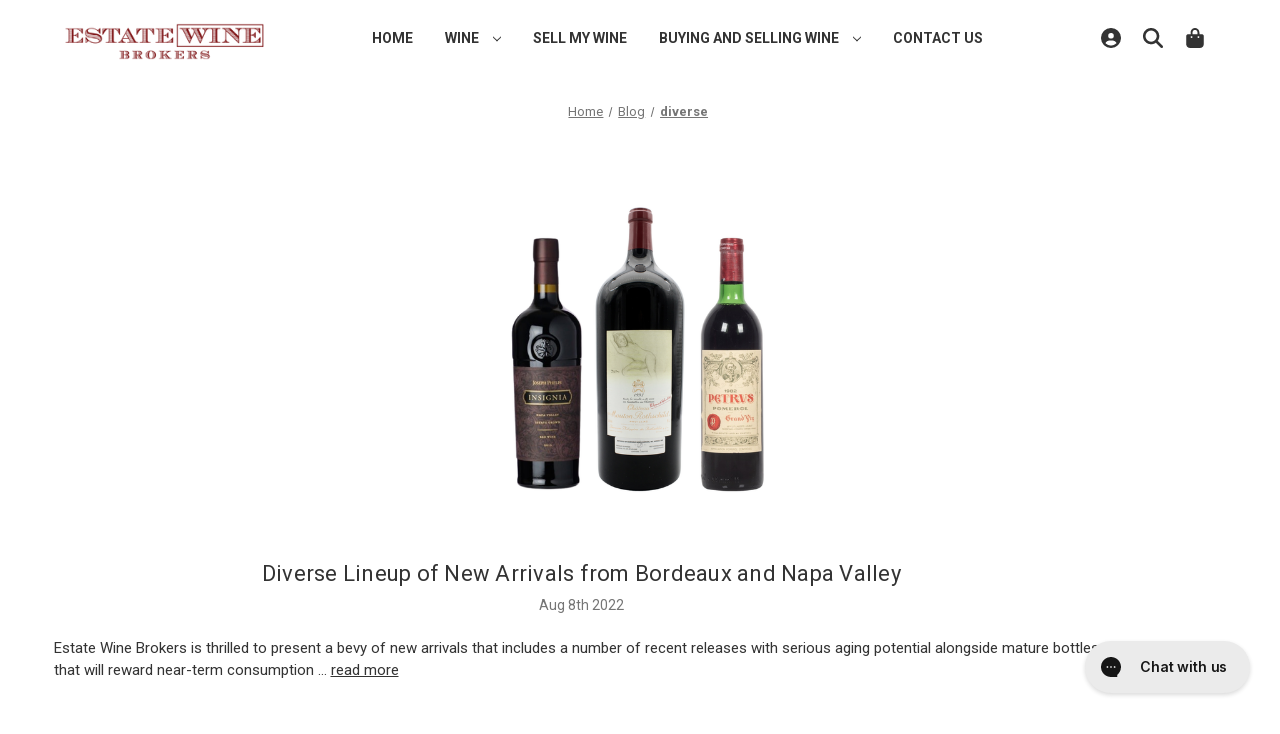

--- FILE ---
content_type: text/html; charset=UTF-8
request_url: https://www.estatewinebrokers.com/blog/tag/diverse
body_size: 17387
content:

<!DOCTYPE html>
<html class="no-js" lang="en">
    <head>
        <title>diverse - Posts - Estate Wine Brokers</title>
        <link rel="dns-prefetch preconnect" href="https://cdn11.bigcommerce.com/s-i6031ho5me" crossorigin><link rel="dns-prefetch preconnect" href="https://fonts.googleapis.com/" crossorigin><link rel="dns-prefetch preconnect" href="https://fonts.gstatic.com/" crossorigin>
        <meta name="keywords" content="wine online, sell fine wine, wine values, sell wine, vintage wine prices, where to sell wine, how to sell your wine, wine collectors, wine valuation website, old wine prices, where can i sell my wine, what is wine worth, wine for sale online, whats my wine worth, wine price guide, sell my wine collection, value of a bottle of wine, selling wine online, vintage wines for sale, how to sell wine, how to sell bottles of wine, vintage wine price guide, wine auctions, how much is my wine worth, wine auction prices, sell old wine, how to sell wine online, invest in wine, sell your wine, wine buyers near me, sell wine online, sell wine collection, how do i sell my wine collection, wine auctions online, wine brokers, fine wine brokers, fine wine auctions, expensive wine, wine broker, red wine bottle price, expensive wine brands, wine collection for sale, most expensive red wine, red wine price list, wine investment, wine seller, wine by the case, fine wine investment, vintage wine for sale, old wine for sale, red wine cost, expensive wine bottle, how to, sell my wine, wine sale, cases of wine, most expensive wine, expensive red wine, vintage wine price, buy fine wine, buy vintage wine, buy old wine"><meta name="description" content="New Arrivals and Fine Wine"><link rel='canonical' href='https://www.estatewinebrokers.com/blog/' /><meta name='platform' content='bigcommerce.stencil' />
        
        

        <link href="https://cdn11.bigcommerce.com/s-i6031ho5me/product_images/favicon-32x32.png?t=1693580688" rel="shortcut icon">
        <meta name="viewport" content="width=device-width, initial-scale=1">

        <!-- Google fonts -->
        <link rel="preconnect" href="https://fonts.googleapis.com">
        <link rel="preconnect" href="https://fonts.gstatic.com" crossorigin>
        <link href="https://fonts.googleapis.com/css2?family=Roboto:ital,wght@0,100..900;1,100..900&display=swap" rel="stylesheet">

        <script nonce="">
            document.documentElement.className = document.documentElement.className.replace('no-js', 'js');
        </script>

        <script nonce="">
    function browserSupportsAllFeatures() {
        return window.Promise
            && window.fetch
            && window.URL
            && window.URLSearchParams
            && window.WeakMap
            // object-fit support
            && ('objectFit' in document.documentElement.style);
    }

    function loadScript(src) {
        var js = document.createElement('script');
        js.src = src;
        js.onerror = function () {
            console.error('Failed to load polyfill script ' + src);
        };
        document.head.appendChild(js);
    }

    if (!browserSupportsAllFeatures()) {
        loadScript('https://cdn11.bigcommerce.com/s-i6031ho5me/stencil/9b34ed40-6114-013e-5152-1203821ab02f/e/6e9df1c0-4fda-013e-a03a-1e6a5c69df53/dist/theme-bundle.polyfills.js');
    }
</script>
        <script nonce="">window.consentManagerTranslations = `{"locale":"en","locales":{"consent_manager.data_collection_warning":"en","consent_manager.accept_all_cookies":"en","consent_manager.gdpr_settings":"en","consent_manager.data_collection_preferences":"en","consent_manager.manage_data_collection_preferences":"en","consent_manager.use_data_by_cookies":"en","consent_manager.data_categories_table":"en","consent_manager.allow":"en","consent_manager.accept":"en","consent_manager.deny":"en","consent_manager.dismiss":"en","consent_manager.reject_all":"en","consent_manager.category":"en","consent_manager.purpose":"en","consent_manager.functional_category":"en","consent_manager.functional_purpose":"en","consent_manager.analytics_category":"en","consent_manager.analytics_purpose":"en","consent_manager.targeting_category":"en","consent_manager.advertising_category":"en","consent_manager.advertising_purpose":"en","consent_manager.essential_category":"en","consent_manager.esential_purpose":"en","consent_manager.yes":"en","consent_manager.no":"en","consent_manager.not_available":"en","consent_manager.cancel":"en","consent_manager.save":"en","consent_manager.back_to_preferences":"en","consent_manager.close_without_changes":"en","consent_manager.unsaved_changes":"en","consent_manager.by_using":"en","consent_manager.agree_on_data_collection":"en","consent_manager.change_preferences":"en","consent_manager.cancel_dialog_title":"en","consent_manager.privacy_policy":"en","consent_manager.allow_category_tracking":"en","consent_manager.disallow_category_tracking":"en"},"translations":{"consent_manager.data_collection_warning":"We use cookies (and other similar technologies) to collect data to improve your shopping experience.","consent_manager.accept_all_cookies":"Accept All Cookies","consent_manager.gdpr_settings":"Settings","consent_manager.data_collection_preferences":"Website Data Collection Preferences","consent_manager.manage_data_collection_preferences":"Manage Website Data Collection Preferences","consent_manager.use_data_by_cookies":" uses data collected by cookies and JavaScript libraries to improve your shopping experience.","consent_manager.data_categories_table":"The table below outlines how we use this data by category. To opt out of a category of data collection, select 'No' and save your preferences.","consent_manager.allow":"Allow","consent_manager.accept":"Accept","consent_manager.deny":"Deny","consent_manager.dismiss":"Dismiss","consent_manager.reject_all":"Reject all","consent_manager.category":"Category","consent_manager.purpose":"Purpose","consent_manager.functional_category":"Functional","consent_manager.functional_purpose":"Enables enhanced functionality, such as videos and live chat. If you do not allow these, then some or all of these functions may not work properly.","consent_manager.analytics_category":"Analytics","consent_manager.analytics_purpose":"Provide statistical information on site usage, e.g., web analytics so we can improve this website over time.","consent_manager.targeting_category":"Targeting","consent_manager.advertising_category":"Advertising","consent_manager.advertising_purpose":"Used to create profiles or personalize content to enhance your shopping experience.","consent_manager.essential_category":"Essential","consent_manager.esential_purpose":"Essential for the site and any requested services to work, but do not perform any additional or secondary function.","consent_manager.yes":"Yes","consent_manager.no":"No","consent_manager.not_available":"N/A","consent_manager.cancel":"Cancel","consent_manager.save":"Save","consent_manager.back_to_preferences":"Back to Preferences","consent_manager.close_without_changes":"You have unsaved changes to your data collection preferences. Are you sure you want to close without saving?","consent_manager.unsaved_changes":"You have unsaved changes","consent_manager.by_using":"By using our website, you're agreeing to our","consent_manager.agree_on_data_collection":"By using our website, you're agreeing to the collection of data as described in our ","consent_manager.change_preferences":"You can change your preferences at any time","consent_manager.cancel_dialog_title":"Are you sure you want to cancel?","consent_manager.privacy_policy":"Privacy Policy","consent_manager.allow_category_tracking":"Allow [CATEGORY_NAME] tracking","consent_manager.disallow_category_tracking":"Disallow [CATEGORY_NAME] tracking"}}`;</script>

        <script nonce="">
            window.lazySizesConfig = window.lazySizesConfig || {};
            window.lazySizesConfig.loadMode = 1;
        </script>
        <script nonce="" async src="https://cdn11.bigcommerce.com/s-i6031ho5me/stencil/9b34ed40-6114-013e-5152-1203821ab02f/e/6e9df1c0-4fda-013e-a03a-1e6a5c69df53/dist/theme-bundle.head_async.js"></script>
        
        <link href="https://fonts.googleapis.com/css?family=Montserrat:700,500%7CRoboto:400&display=block" rel="stylesheet">
        
        <script nonce="" async src="https://cdn11.bigcommerce.com/s-i6031ho5me/stencil/9b34ed40-6114-013e-5152-1203821ab02f/e/6e9df1c0-4fda-013e-a03a-1e6a5c69df53/dist/theme-bundle.font.js"></script>

        <link data-stencil-stylesheet href="https://cdn11.bigcommerce.com/s-i6031ho5me/stencil/9b34ed40-6114-013e-5152-1203821ab02f/e/6e9df1c0-4fda-013e-a03a-1e6a5c69df53/css/theme-fbbe0a40-6114-013e-3517-7e92440db23e.css" rel="stylesheet">

        <!-- Start Tracking Code for analytics_facebook -->

<script>
!function(f,b,e,v,n,t,s){if(f.fbq)return;n=f.fbq=function(){n.callMethod?n.callMethod.apply(n,arguments):n.queue.push(arguments)};if(!f._fbq)f._fbq=n;n.push=n;n.loaded=!0;n.version='2.0';n.queue=[];t=b.createElement(e);t.async=!0;t.src=v;s=b.getElementsByTagName(e)[0];s.parentNode.insertBefore(t,s)}(window,document,'script','https://connect.facebook.net/en_US/fbevents.js');

fbq('set', 'autoConfig', 'false', '1278223832856511');
fbq('dataProcessingOptions', ['LDU'], 0, 0);
fbq('init', '1278223832856511', {"external_id":"9ce8eb37-e4b8-4f28-a6e0-081a3b5e9b88"});
fbq('set', 'agent', 'bigcommerce', '1278223832856511');

function trackEvents() {
    var pathName = window.location.pathname;

    fbq('track', 'PageView', {}, "");

    // Search events start -- only fire if the shopper lands on the /search.php page
    if (pathName.indexOf('/search.php') === 0 && getUrlParameter('search_query')) {
        fbq('track', 'Search', {
            content_type: 'product_group',
            content_ids: [],
            search_string: getUrlParameter('search_query')
        });
    }
    // Search events end

    // Wishlist events start -- only fire if the shopper attempts to add an item to their wishlist
    if (pathName.indexOf('/wishlist.php') === 0 && getUrlParameter('added_product_id')) {
        fbq('track', 'AddToWishlist', {
            content_type: 'product_group',
            content_ids: []
        });
    }
    // Wishlist events end

    // Lead events start -- only fire if the shopper subscribes to newsletter
    if (pathName.indexOf('/subscribe.php') === 0 && getUrlParameter('result') === 'success') {
        fbq('track', 'Lead', {});
    }
    // Lead events end

    // Registration events start -- only fire if the shopper registers an account
    if (pathName.indexOf('/login.php') === 0 && getUrlParameter('action') === 'account_created') {
        fbq('track', 'CompleteRegistration', {}, "");
    }
    // Registration events end

    

    function getUrlParameter(name) {
        var cleanName = name.replace(/[\[]/, '\[').replace(/[\]]/, '\]');
        var regex = new RegExp('[\?&]' + cleanName + '=([^&#]*)');
        var results = regex.exec(window.location.search);
        return results === null ? '' : decodeURIComponent(results[1].replace(/\+/g, ' '));
    }
}

if (window.addEventListener) {
    window.addEventListener("load", trackEvents, false)
}
</script>
<noscript><img height="1" width="1" style="display:none" alt="null" src="https://www.facebook.com/tr?id=1278223832856511&ev=PageView&noscript=1&a=plbigcommerce1.2&eid="/></noscript>

<!-- End Tracking Code for analytics_facebook -->

<!-- Start Tracking Code for analytics_googleanalytics4 -->

<script data-cfasync="false" src="https://cdn11.bigcommerce.com/shared/js/google_analytics4_bodl_subscribers-358423becf5d870b8b603a81de597c10f6bc7699.js" integrity="sha256-gtOfJ3Avc1pEE/hx6SKj/96cca7JvfqllWA9FTQJyfI=" crossorigin="anonymous"></script>
<script data-cfasync="false">
  (function () {
    window.dataLayer = window.dataLayer || [];

    function gtag(){
        dataLayer.push(arguments);
    }

    function initGA4(event) {
         function setupGtag() {
            function configureGtag() {
                gtag('js', new Date());
                gtag('set', 'developer_id.dMjk3Nj', true);
                gtag('config', 'G-CCEM3E31KV');
            }

            var script = document.createElement('script');

            script.src = 'https://www.googletagmanager.com/gtag/js?id=G-CCEM3E31KV';
            script.async = true;
            script.onload = configureGtag;

            document.head.appendChild(script);
        }

        setupGtag();

        if (typeof subscribeOnBodlEvents === 'function') {
            subscribeOnBodlEvents('G-CCEM3E31KV', false);
        }

        window.removeEventListener(event.type, initGA4);
    }

    

    var eventName = document.readyState === 'complete' ? 'consentScriptsLoaded' : 'DOMContentLoaded';
    window.addEventListener(eventName, initGA4, false);
  })()
</script>

<!-- End Tracking Code for analytics_googleanalytics4 -->

<!-- Start Tracking Code for analytics_siteverification -->

<meta name="google-site-verification" content="QPmWzInL_R6z0x7h0cKm9WaT-ewBqSQnUdPDc_9V5ds" />

<script async src="https://www.googletagmanager.com/gtag/js?id=UA-140130114-1"></script>
<script>
window.dataLayer = window.dataLayer || [];
function gtag(){dataLayer.push(arguments);}
gtag('js', new Date());
gtag('config', 'AW-921388232');

function trackEcommerce() {
    function gaAddTrans(orderID, store, total, tax, shipping, city, state, country, currency, channelInfo) {
        var transaction = {
            id: orderID,
            affiliation: store,
            revenue: total,
            tax: tax,
            shipping: shipping,
            city: city,
            state: state,
            country: country
        };

        if (currency) {
            transaction.currency = currency;
        }

        ga('ecommerce:addTransaction', transaction);
    }
    
    function gaAddItems(orderID, sku, product, variation, price, qty) {
        ga('ecommerce:addItem', {
            id: orderID,
            sku: sku,
            name: product,
            category: variation,
            price: price,
            quantity: qty
        });
    }

    function gaTrackTrans() {
        ga('ecommerce:send');
    }

    function gtagAddTrans(orderID, store, total, tax, shipping, city, state, country, currency, channelInfo) {
        this.transaction = {
            transaction_id: orderID,
            affiliation: store,
            value: total,
            tax: tax,
            shipping: shipping,
            items: []
        };

        if (currency) {
            this.transaction.currency = currency;
        }
    }

    function gtagAddItem(orderID, sku, product, variation, price, qty) {
        this.transaction.items.push({
            id: sku,
            name: product,
            category: variation,
            price: price,
            quantity: qty
        });
    }

    function gtagTrackTrans() {
        gtag('event', 'purchase', this.transaction);
        gtag('event', 'conversion', {
            'send_to': 'AW-921388232/GyirCOva04kBEMiJrbcD',
            'value': this.transaction.value,
            'transaction_id': this.transaction.transaction_id,
        });
        this.transaction = null;
    }

    if (typeof gtag === 'function') {
        this._addTrans = gtagAddTrans;
        this._addItem = gtagAddItem;
        this._trackTrans = gtagTrackTrans;
    } else if (typeof ga === 'function') {
        this._addTrans = gaAddTrans;
        this._addItem = gaAddItems;
        this._trackTrans = gaTrackTrans;
    }
}

var pageTracker = new trackEcommerce();

</script>  

<script src="https://conduit.mailchimpapp.com/js/stores/store_od2g5n3sys1ycboswajy/conduit.js"></script>

<meta name="google-site-verification" content="mEQY1sl2208HQTKddN3P_tCvBeaYHdMIiypwMbqz_kk" />

<!-- End Tracking Code for analytics_siteverification -->


<script type="text/javascript" src="https://checkout-sdk.bigcommerce.com/v1/loader.js" defer ></script>
<script type="text/javascript">
var BCData = {};
</script>
<script src='https://ecommplugins-trustboxsettings.trustpilot.com/stores/i6031ho5me.js?settings=1625853724616' async></script><script src='https://widget.trustpilot.com/bootstrap/v5/tp.widget.bootstrap.min.js' async></script>
                <script type="text/javascript">
                    const trustpilot_settings = {
                        page: "blog" === "default" ? "landing" : "blog",
                        sku: "",
                        name: "",
                        key: "odXd0X8P9uks0pRT",
                        product_id: "", // Needed for TrustBoxPreview
                    };
                    const createTrustBoxScript = function() {
                        const trustBoxScript = document.createElement('script');
                        trustBoxScript.async = true;
                        trustBoxScript.src = "https://ecommplugins-scripts.trustpilot.com/v2.1/js/header_bigcommerce.min.js";
                        document.head.appendChild(trustBoxScript);
                    };
                    if (BCData.product_attributes && !BCData.product_attributes.base && "sku" !== 'id') {
                        addEventListener('DOMContentLoaded', () => {
                            const endpoint = "/remote/v1/product-attributes/";
                            try {
                                stencilUtils.api.productAttributes.makeRequest(endpoint, "GET", {}, {}, function(err, res) {
                                    trustpilot_settings.sku = res.data["sku"];
                                    createTrustBoxScript();
                                })
                            } catch {
                                fetch(endpoint).then(function(res) {
                                    res.json().then(function(jsonRes) {
                                        trustpilot_settings.sku = jsonRes.data["sku"];
                                        createTrustBoxScript();
                                    });
                                });
                            }
                        });
                    } else {
                        createTrustBoxScript();
                    }
                </script>
            
<script>
(function () {
    window.reccommerce = window.reccommerce || {};
    window.reccommerce.tenantUuid = "66BBC124-8D89-4241-B048-B033932D86A5";	
    var script = document.createElement('script');
    script.setAttribute("src", "https://admin-webapp.reccommerce.apps4bigcommerce.com/js/app.js?v=1.6");
    script.setAttribute("type", "text/javascript");
    script.setAttribute("async", true);
    document.head.appendChild(script);
})();
</script>

 <script data-cfasync="false" src="https://microapps.bigcommerce.com/bodl-events/1.9.4/index.js" integrity="sha256-Y0tDj1qsyiKBRibKllwV0ZJ1aFlGYaHHGl/oUFoXJ7Y=" nonce="" crossorigin="anonymous"></script>
 <script data-cfasync="false" nonce="">

 (function() {
    function decodeBase64(base64) {
       const text = atob(base64);
       const length = text.length;
       const bytes = new Uint8Array(length);
       for (let i = 0; i < length; i++) {
          bytes[i] = text.charCodeAt(i);
       }
       const decoder = new TextDecoder();
       return decoder.decode(bytes);
    }
    window.bodl = JSON.parse(decodeBase64("[base64]"));
 })()

 </script>

<script nonce="">
(function () {
    var xmlHttp = new XMLHttpRequest();

    xmlHttp.open('POST', 'https://bes.gcp.data.bigcommerce.com/nobot');
    xmlHttp.setRequestHeader('Content-Type', 'application/json');
    xmlHttp.send('{"store_id":"999311035","timezone_offset":"-6.0","timestamp":"2026-01-17T18:42:44.72182600Z","visit_id":"8fc948a0-05f1-41cf-9c52-b8215b75f9a5","channel_id":1}');
})();
</script>

    </head>
    <body>
        <svg data-src="https://cdn11.bigcommerce.com/s-i6031ho5me/stencil/9b34ed40-6114-013e-5152-1203821ab02f/e/6e9df1c0-4fda-013e-a03a-1e6a5c69df53/img/icon-sprite.svg" class="icons-svg-sprite"></svg>

        <a href="#main-content" class="skip-to-main-link">Skip to main content</a>
<header class="header" role="banner">
    <div id="header-bar">
        <a href="#" class="mobileMenu-toggle" data-mobile-menu-toggle="menu">
            <span class="mobileMenu-toggleIcon">Toggle menu</span>
        </a>
            <div class="header-logo header-logo--center">
                <a href="https://www.estatewinebrokers.com/" class="header-logo__link" data-header-logo-link>
        <div class="header-logo-image-container">
            <img class="header-logo-image"
                 src="https://cdn11.bigcommerce.com/s-i6031ho5me/images/stencil/250x100/estatewinebrokers_logo_websiteheader_1662756672__20169.original.png"
                 srcset="https://cdn11.bigcommerce.com/s-i6031ho5me/images/stencil/250x100/estatewinebrokers_logo_websiteheader_1662756672__20169.original.png"
                 alt="Estate Wine Brokers"
                 title="Estate Wine Brokers">
        </div>
</a>
            </div>

        <div class="navPages-container" id="menu" data-menu>
            <nav class="navPages">
    <div class="navPages-quickSearch">
        <div class="container">
    <form class="form" data-url="/search.php" data-quick-search-form>
        <fieldset class="form-fieldset">
            <div class="form-field">
                <label class="is-srOnly" for="nav-menu-quick-search">Search</label>
                <input class="form-input"
                       data-search-quick
                       name="nav-menu-quick-search"
                       id="nav-menu-quick-search"
                       data-error-message="Search field cannot be empty."
                       placeholder="Search products..."
                       autocomplete="off"
                >
            </div>
        </fieldset>
    </form>
    <section class="quickSearchResults" data-bind="html: results"></section>
    <p role="status"
       aria-live="polite"
       class="aria-description--hidden"
       data-search-aria-message-predefined-text="product results for"
    ></p>
</div>
    </div>
    <ul class="navPages-list">

        <li class="navPages-item navPages-item-page">
            <a 
            class="navPages-action"
            href="/"
            aria-label="page">
                Home
            </a>
        </li>
        <li class="navPages-item navPages-item--hasSubmenu navPages-item--wine">
            <a class="navPages-action navPages-action--has-subMenu"
                href="#"
                data-collapsible="navPages-wine-regions"
                aria-controls="navPages-wine-regions"
                aria-expanded="false"
            >
                <div class="has-subMenu-text-and-icon">
                    <span>Wine</span>
                    <i class="icon navPages-action-moreIcon" aria-hidden="true">
                        <svg>
                            <use href="#icon-chevron-down"></use>
                        </svg>
                    </i>
                </div>
            </a>
            <div class="navPage-subMenu subMenu--tier-1" id="navPages-wine-regions" aria-hidden="true" tabindex="-1">
                <ul class="navPage-subMenu-list subMenu-list--tier-1">
                    <li class="subMenu__tier-1-item">
                        <a class="navPages-action has-subMenu open-shop-by-region-link"
   href="/region"
   data-collapsible="navPages-shop-by-region"
>
    Shop By Region
    <i class="icon navPages-action-moreIcon" aria-hidden="true">
        <svg>
            <use href="#icon-chevron-down"></use>
        </svg>
    </i>
</a>
<div class="navPage-subMenu navPage-right-sided-menu" id="navPages-shop-by-region" aria-hidden="true" tabindex="-1">
    <ul class="navPage-subMenu-list">
            <li class="navPage-subMenu-item">
                    <a class="navPage-subMenu-action navPages-action"
                       href="/shop-all/united-states"
                       aria-label="United States"
                    >
                        United States
                    </a>
            </li>
            <li class="navPage-subMenu-item">
                    <a class="navPage-subMenu-action navPages-action"
                       href="/shop-all/france"
                       aria-label="France"
                    >
                        France
                    </a>
            </li>
            <li class="navPage-subMenu-item">
                    <a class="navPage-subMenu-action navPages-action"
                       href="/shop-all/italy"
                       aria-label="Italy"
                    >
                        Italy
                    </a>
            </li>
            <li class="navPage-subMenu-item">
                    <a class="navPage-subMenu-action navPages-action"
                       href="/shop-all/australia"
                       aria-label="Australia"
                    >
                        Australia
                    </a>
            </li>
            <li class="navPage-subMenu-item">
                    <a class="navPage-subMenu-action navPages-action"
                       href="/shop-all/spain"
                       aria-label="Spain"
                    >
                        Spain
                    </a>
            </li>
            <li class="navPage-subMenu-item">
                    <a class="navPage-subMenu-action navPages-action"
                       href="/shop-all/germany"
                       aria-label="Germany"
                    >
                        Germany
                    </a>
            </li>
            <li class="navPage-subMenu-item">
                    <a class="navPage-subMenu-action navPages-action"
                       href="/shop-all/argentina"
                       aria-label="Argentina"
                    >
                        Argentina
                    </a>
            </li>
            <li class="navPage-subMenu-item">
                    <a class="navPage-subMenu-action navPages-action"
                       href="/shop-all/"
                       aria-label="Shop all regions"
                    >
                        Shop all regions
                    </a>
            </li>
    </ul>
</div>
                    </li>
                    <li class="subMenu__tier-1-item scores-list">
                        <a class="navPages-action has-subMenu open-shop-by-score-link"
   href="/region"
   data-collapsible="navPages-shop-by-score"
>
    Shop By Score
    <i class="icon navPages-action-moreIcon" aria-hidden="true">
        <svg>
            <use href="#icon-chevron-down"></use>
        </svg>
    </i>
</a>
<div class="navPage-subMenu navPage-right-sided-menu" id="navPages-shop-by-score" aria-hidden="true" tabindex="-1">
    <ul class="navPage-subMenu-list">
            <li class="navPage-subMenu-item">
                    <a class="navPage-subMenu-action navPages-action"
                       href="/top-rated-wines/100-point-wines"
                       aria-label="100 points"
                    >
                        100 points
                    </a>
            </li>
            <li class="navPage-subMenu-item">
                    <a class="navPage-subMenu-action navPages-action"
                       href="/top-rated-wines/97-99-point-wines"
                       aria-label="97-99 points"
                    >
                        97-99 points
                    </a>
            </li>
            <li class="navPage-subMenu-item">
                    <a class="navPage-subMenu-action navPages-action"
                       href="/top-rated-wines/94-96-point-wines"
                       aria-label="94-96 points"
                    >
                        94-96 points
                    </a>
            </li>
            <li class="navPage-subMenu-item">
                    <a class="navPage-subMenu-action navPages-action"
                       href="/top-rated-wines/"
                       aria-label="Shop all"
                    >
                        Shop all
                    </a>
            </li>
    </ul>
</div>
                    </li>
                    <li class="navPages-item navPages-item-page subMenu__tier-1-item">
                        <a class="navPages-action" href="/shop-all/" aria-label="page">
                            Shop All
                        </a>
                    </li>
                </ul>
            </div>
        </li>
        <li class="navPages-item navPages-item-page">
            <a 
            class="navPages-action"
            href="/sell-my-wine/"
            aria-label="page">
                Sell my wine
            </a>
        </li>
        <li class="navPages-item navPages-item--hasSubmenu navPages-item--buy-and-sell">
            <a class="navPages-action has-subMenu" href="#" data-collapsible="buy-and-sell"
                aria-controls="buy-and-sell" aria-expanded="false">
                <div class="has-subMenu-text-and-icon">
                    <span>Buying and Selling Wine</span>
                    <i class="icon navPages-action-moreIcon" aria-hidden="true">
                        <svg>
                            <use href="#icon-chevron-down"></use>
                        </svg>
                    </i>
                </div>
            </a>
            <div class="navPage-subMenu subMenu--tier-1" id="buy-and-sell" aria-hidden="true" tabindex="-1">
                <ul class="navPage-subMenu-list subMenu-list--tier-1">
                    <li class="navPages-item navPages-item-page subMenu__tier-1-item">
                        <a class="navPages-action" href="/collecting-wine/" aria-label="page">
                            Collecting Wine
                        </a>
                    </li>
                    <li class="navPages-item navPages-item-page subMenu__tier-1-item">
                        <a class="navPages-action" href="/whats-my-wine-worth/" aria-label="page">
                            What's My Wine Worth?
                        </a>
                    </li>
                    <li class="navPages-item navPages-item-page subMenu__tier-1-item">
                        <a class="navPages-action" href="/investing-in-fine-wine/" aria-label="page">
                            Investing In Fine Wine
                        </a>
                    </li>
                </ul>
            </div>
        </li>
        <li class="navPages-item navPages-item-page">
            <a 
            class="navPages-action"
            href="/contact-us/"
            aria-label="page">
                Contact Us
            </a>
        </li>
        <!-- 
                    <li class="navPages-item navPages-item-page">
                        <a class="navPages-action"
                            href="https://www.estatewinebrokers.com/collecting-wine/"
                            aria-label="Collecting Wine"
                        >
                            Collecting Wine
                        </a>
                    </li>
                                    <li class="navPages-item">
                        <a class="navPages-action has-subMenu"
                            href="#"
                            data-collapsible="navPages-investing-in-wine"
                            aria-controls="navPages-investing-in-wine"
                            aria-expanded="false"
                        >
                            Investing In Fine Wine
                            <i class="icon navPages-action-moreIcon" aria-hidden="true">
                                <svg>
                                    <use href="#icon-chevron-down"></use>
                                </svg>
                            </i>
                        </a>
                        <div class="navPage-subMenu" id="navPages-investing-in-wine" aria-hidden="true" tabindex="-1">
                            <ul class="navPage-subMenu-list">
                            </ul>
                        </div>
                    </li>
                    <li class="navPages-item navPages-item-page">
                        <a class="navPages-action"
                            href="https://www.estatewinebrokers.com/sell-my-wine/"
                            aria-label="Sell My Wine"
                        >
                            Sell My Wine
                        </a>
                    </li>
                                    <li class="navPages-item navPages-item-page">
                        <a class="navPages-action"
                            href="https://www.estatewinebrokers.com/whats-my-wine-worth/"
                            aria-label="What&#x27;s My Wine Worth?"
                        >
                            What&#x27;s My Wine Worth?
                        </a>
                    </li>
                                    <li class="navPages-item navPages-item-page">
                        <a class="navPages-action"
                            href="https://www.estatewinebrokers.com/blog/"
                            aria-label="Blog"
                        >
                            Blog
                        </a>
                    </li>
                                    <li class="navPages-item">
                        <a class="navPages-action has-subMenu"
                            href="#"
                            data-collapsible="navPages-contact-us"
                            aria-controls="navPages-contact-us"
                            aria-expanded="false"
                        >
                            Contact Us
                            <i class="icon navPages-action-moreIcon" aria-hidden="true">
                                <svg>
                                    <use href="#icon-chevron-down"></use>
                                </svg>
                            </i>
                        </a>
                        <div class="navPage-subMenu" id="navPages-contact-us" aria-hidden="true" tabindex="-1">
                            <ul class="navPage-subMenu-list">
                                <li class="navPage-subMenu-item">
                                        <a class="navPage-subMenu-action navPages-action"
                                        href="https://www.estatewinebrokers.com/contact-us/"
                                        aria-label="Contact Us"
                                        >
                                            Contact Us
                                        </a>
                                    </li>
                                    <li class="navPage-subMenu-item">
                                        <a class="navPage-subMenu-action navPages-action"
                                        href="https://www.estatewinebrokers.com/shipping-returns/"
                                        aria-label="Shipping &amp; Returns"
                                        >
                                            Shipping &amp; Returns
                                        </a>
                                    </li>
                                    <li class="navPage-subMenu-item">
                                        <a class="navPage-subMenu-action navPages-action"
                                        href="https://www.estatewinebrokers.com/press/"
                                        aria-label="Press"
                                        >
                                            Press
                                        </a>
                                    </li>
                                    <li class="navPage-subMenu-item">
                                        <a class="navPage-subMenu-action navPages-action"
                                        href="https://www.estatewinebrokers.com/terms-conditions/"
                                        aria-label="Terms &amp; Conditions"
                                        >
                                            Terms &amp; Conditions
                                        </a>
                                    </li>
                                    <li class="navPage-subMenu-item">
                                        <a class="navPage-subMenu-action navPages-action"
                                        href="https://www.estatewinebrokers.com/privacy-policy/"
                                        aria-label="Privacy Policy"
                                        >
                                            Privacy Policy
                                        </a>
                                    </li>
                            </ul>
                        </div>
                    </li>
                    <li class="navPages-item navPages-item-page">
                        <a class="navPages-action"
                            href="https://www.estatewinebrokers.com/personal-wine/"
                            aria-label="Personal Wine"
                        >
                            Personal Wine
                        </a>
                    </li>
                         -->
    </ul>
    <ul class="navPages-list navPages-list--user">
        <li class="navPages-item navPages-item--mobileCart">
            <a class="navPages-action"
            href="/cart.php"
            aria-label="Cart with 0 items"
            >
                <span class="navPages-item-mobileCartLabel">
                    <span>Cart</span>
                    <span class="countPill-mobile cart-quantity mobile"></span>
                </span>
            </a>
        </li>
            <li class="navPages-item">
                <a class="navPages-action"
                   href="/login.php"
                   aria-label="Sign in"
                >
                    Sign in
                </a>
            </li>
            <li class="navPages-item">
                    <a class="navPages-action"
                       href="/login.php?action&#x3D;create_account"
                       aria-label="Register"
                    >
                        Register
                    </a>
            </li>
    </ul>
</nav>
<script>
    document.addEventListener("DOMContentLoaded", () => {
        
        const topLevelDropdownLinks = document.querySelectorAll('.subMenu--tier-1 a.navPages-action');
        const navLinksWithDropdown = document.querySelectorAll('.navPages-action--has-subMenu');
        let submenuTimeoutId = null;

        topLevelDropdownLinks.forEach(link => {
            const submenu = link.nextElementSibling;

            if (submenu) {
                link.addEventListener('mouseenter', () => openSubmenu(link));
                link.addEventListener('mouseleave', () => closeSubmenu(link));

                submenu.addEventListener('mouseenter', () => openSubmenu(link));
                submenu.addEventListener('mouseleave', () => closeSubmenu(link));
            }
        });

        function openSubmenu(link) {
            if (window.innerWidth <= 1150) return;
            
            const rightSidedSubMenus = document.querySelectorAll('.navPage-right-sided-menu');
            rightSidedSubMenus.forEach(menu => {
                const menuWidth = document.querySelector('.subMenu--tier-1').offsetWidth;
                const links = document.querySelectorAll('.subMenu--tier-1 a.navPages-action');
                links.forEach(link => {
                    if (link.nextElementSibling?.matches('.navPage-right-sided-menu')) {
                        link.nextElementSibling.style.left = `${menuWidth}px`;
                    }
                });

                document.querySelectorAll('.subMenu--tier-1 .navPage-right-sided-menu.is-open').forEach(openMenu => {
                    if (openMenu !== link.nextElementSibling) {
                        openMenu.classList.remove('is-open');
                    }
                });

                link.nextElementSibling.classList.add('is-open');
                clearTimeout(submenuTimeoutId);
            });
            
            /* const wineSubMenuWidth = document.querySelector('.wine-subMenu').offsetWidth;
            const links = document.querySelectorAll('.wine-subMenu a.navPages-action');
            links.forEach(link => {
                if (link.nextElementSibling?.matches('div.navPage-subMenu')) {
                    link.nextElementSibling.style.left = `${wineSubMenuWidth}px`;
                }
            });

            document.querySelectorAll('.wine-subMenu .navPage-subMenu.is-open').forEach(openMenu => {
                if (openMenu !== link.nextElementSibling) {
                    openMenu.classList.remove('is-open');
                }
            });

            link.nextElementSibling.classList.add('is-open');
            clearTimeout(submenuTimeoutId); */
        }

        function closeSubmenu(link) {
            if (window.innerWidth <= 1150) return;
            
            submenuTimeoutId = setTimeout(() => {
                link.nextElementSibling.classList.remove('is-open');
            }, 100);
        }

        // close quick search when nav link is clicked
        document.querySelectorAll('.navPages-action').forEach(link => {
            link.addEventListener('click', ev => {
                const quickSearchDrop = document.querySelector('.dropdown--quickSearch.is-open');
                if (!quickSearchDrop) return;

                if (quickSearchDrop.contains(ev.target)) {
                    console.log('returned');
                    return;
                }
                quickSearchDrop.classList.remove('is-open');
                console.log('triggered');
            });
        });
    });

</script>        </div>

        <nav class="navUser">
        

    <ul class="navUser-section navUser-section--alt">
        <li class="navUser-item">
            <a class="navUser-action navUser-item--compare"
               href="/compare"
               data-compare-nav
               aria-label="Compare"
            >
                Compare <span class="countPill countPill--positive countPill--alt"></span>
            </a>
        </li>
        <div id="icons-container">
            <li class="navUser-item navUser-item--account">
                    <a class="navUser-action"
                    href="/login.php"
                    aria-label="Sign in"
                    >
                        <svg><use xlink:href="#icon-user" /></svg>
                    </a>
            </li>
            <li class="navUser-item">
                <button class="navUser-action navUser-action--quickSearch"
                type="button"
                id="quick-search-expand"
                data-search="quickSearch"
                aria-controls="quickSearch"
                aria-label="Search"
                >
                    <svg><use xlink:href="#icon-search" /></svg>
                </button>
            </li>
            <li class="navUser-item navUser-item--cart">
                <a class="navUser-action"
                data-cart-preview
                data-dropdown="cart-preview-dropdown"
                data-options="align:right"
                href="/cart.php"
                aria-label="Cart with 0 items"
                >
                    <span class="navUser-item-cartLabel">
                        <svg><use xlink:href="#icon-shopping-bag" /></svg>
                        <span class="countPill cart-quantity"></span>
                    </span>
                </a>

                <div class="dropdown-menu" id="cart-preview-dropdown" data-dropdown-content aria-hidden="true"></div>
            </li>
        </div>
    </ul>
    <div class="dropdown dropdown--quickSearch" id="quickSearch" aria-hidden="true" data-prevent-quick-search-close>
        <div class="container">
    <form class="form" data-url="/search.php" data-quick-search-form>
        <fieldset class="form-fieldset">
            <div class="form-field">
                <label class="is-srOnly" for="nav-quick-search">Search</label>
                <input class="form-input"
                       data-search-quick
                       name="nav-quick-search"
                       id="nav-quick-search"
                       data-error-message="Search field cannot be empty."
                       placeholder="Search products..."
                       autocomplete="off"
                >
            </div>
        </fieldset>
    </form>
    <section class="quickSearchResults" data-bind="html: results"></section>
    <p role="status"
       aria-live="polite"
       class="aria-description--hidden"
       data-search-aria-message-predefined-text="product results for"
    ></p>
</div>
    </div>
</nav>    </div>
    <div data-content-region="header_navigation_bottom--global"></div>
</header>
<div data-content-region="header_bottom--global"></div>
<div data-content-region="header_bottom"></div>
        <div class="body" id="main-content" data-currency-code="USD">
     
    <div class="container">
        
<nav aria-label="Breadcrumb">
    <ol class="breadcrumbs">
                <li class="breadcrumb ">
                    <a class="breadcrumb-label"
                       href="https://www.estatewinebrokers.com/"
                       
                    >
                        <span>Home</span>
                    </a>
                </li>
                <li class="breadcrumb ">
                    <a class="breadcrumb-label"
                       href="https://www.estatewinebrokers.com/blog/"
                       
                    >
                        <span>Blog</span>
                    </a>
                </li>
                <li class="breadcrumb is-active">
                    <a class="breadcrumb-label"
                       href="https://www.estatewinebrokers.com/blog/tag/diverse"
                       aria-current="page"
                    >
                        <span>diverse</span>
                    </a>
                </li>
    </ol>
</nav>

<script type="application/ld+json"  nonce="">
{
    "@context": "https://schema.org",
    "@type": "BreadcrumbList",
    "itemListElement":
    [
        {
            "@type": "ListItem",
            "position": 1,
            "item": {
                "@id": "https://www.estatewinebrokers.com/",
                "name": "Home"
            }
        },
        {
            "@type": "ListItem",
            "position": 2,
            "item": {
                "@id": "https://www.estatewinebrokers.com/blog/",
                "name": "Blog"
            }
        },
        {
            "@type": "ListItem",
            "position": 3,
            "item": {
                "@id": "https://www.estatewinebrokers.com/blog/tag/diverse",
                "name": "diverse"
            }
        }
    ]
}
</script>

<main class="page">
        <h1 class="page-heading">Blog</h1>

        <article class="blog">
    <div class="blog-post-figure">
            <figure class="blog-thumbnail">
                <a href="https://www.estatewinebrokers.com/blog/diverse-lineup-of-new-arrivals-from-bordeaux-and-napa-valley-/">
                    <img src="https://cdn11.bigcommerce.com/s-i6031ho5me/images/stencil/190x250/uploaded_images/img-1275-1-.png?t=1659988301" alt="Diverse Lineup of New Arrivals from Bordeaux and Napa Valley " title="Diverse Lineup of New Arrivals from Bordeaux and Napa Valley " data-sizes="auto"
    srcset="https://cdn11.bigcommerce.com/s-i6031ho5me/images/stencil/80w/uploaded_images/img-1275-1-.png?t=1659988301"
data-srcset="https://cdn11.bigcommerce.com/s-i6031ho5me/images/stencil/80w/uploaded_images/img-1275-1-.png?t=1659988301 80w, https://cdn11.bigcommerce.com/s-i6031ho5me/images/stencil/160w/uploaded_images/img-1275-1-.png?t=1659988301 160w, https://cdn11.bigcommerce.com/s-i6031ho5me/images/stencil/320w/uploaded_images/img-1275-1-.png?t=1659988301 320w, https://cdn11.bigcommerce.com/s-i6031ho5me/images/stencil/640w/uploaded_images/img-1275-1-.png?t=1659988301 640w, https://cdn11.bigcommerce.com/s-i6031ho5me/images/stencil/960w/uploaded_images/img-1275-1-.png?t=1659988301 960w, https://cdn11.bigcommerce.com/s-i6031ho5me/images/stencil/1280w/uploaded_images/img-1275-1-.png?t=1659988301 1280w, https://cdn11.bigcommerce.com/s-i6031ho5me/images/stencil/1920w/uploaded_images/img-1275-1-.png?t=1659988301 1920w, https://cdn11.bigcommerce.com/s-i6031ho5me/images/stencil/2560w/uploaded_images/img-1275-1-.png?t=1659988301 2560w"

class="lazyload"

 />
                </a>
            </figure>
    </div>

    <div class="blog-post-body">
        <header class="blog-header">
            <h2 class="blog-title">
                <a href="https://www.estatewinebrokers.com/blog/diverse-lineup-of-new-arrivals-from-bordeaux-and-napa-valley-/">Diverse Lineup of New Arrivals from Bordeaux and Napa Valley </a>
            </h2>
            <p class="blog-date">
                Aug 8th 2022
            </p>
        </header>

        <div class="blog-post">
                Estate Wine Brokers is thrilled to present a bevy of new arrivals that includes a number of recent releases with serious aging potential alongside mature bottles that will reward near-term consumption
                    &hellip; <a href="https://www.estatewinebrokers.com/blog/diverse-lineup-of-new-arrivals-from-bordeaux-and-napa-valley-/" aria-label="Diverse Lineup of New Arrivals from Bordeaux and Napa Valley  read more">read more</a>
        </div>



        
    </div>
</article>

    <nav class="pagination" aria-label="pagination">
    <ul class="pagination-list">

    </ul>
</nav>
</main>


    </div>
    <div id="modal" class="modal" data-reveal data-prevent-quick-search-close>
    <button class="modal-close"
        type="button"
        title="Close"
        
>
    <span class="aria-description--hidden">Close</span>
    <span aria-hidden="true">&#215;</span>
</button>
    <div id="modal-content" class="modal-content"></div>
    <div class="loadingOverlay"></div>
</div>
    <div id="alert-modal" class="modal modal--alert modal--small" data-reveal data-prevent-quick-search-close>
    <div class="alert-icon error-icon">
        <span class="icon-content">
            <span class="line line-left"></span>
            <span class="line line-right"></span>
        </span>
    </div>

    <div class="alert-icon warning-icon">
        <div class="icon-content">!</div>
    </div>

    <div class="modal-content"></div>

    <div class="button-container">
        <button type="button" class="confirm button" data-reveal-close>OK</button>
        <button type="button" class="cancel button" data-reveal-close>Cancel</button>
    </div>
</div>
</div>
        <footer class="footer" role="contentinfo">
    <h2 class="footer-title-sr-only">Footer Start</h2>
    <div class="container">
        <section class="footer-top">
            <div class="footer-logo">
                <img src="https://cdn11.bigcommerce.com/s-i6031ho5me/images/stencil/original/image-manager/estate-wine-brokers-logo-whte.png" alt="estate wine brokers logo">
            </div>
            <div class="footer-top-header">
                <p>Get Exclusive Deals & Insider News</p>
            </div>
        </section>
        <section class="footer-middle">
            <article class="footer-info-col footer-subscription" data-section-type="newsletterSubscription">
                    <h3 class="footer-info-heading">Subscribe</h3>

<form class="form" action="/subscribe.php" method="post">
    <fieldset class="form-fieldset">
        <input type="hidden" name="action" value="subscribe">
        <input type="hidden" name="nl_first_name" value="bc">
        <input type="hidden" name="check" value="1">
        <div class="form-field">
            <label class="form-label is-srOnly" for="nl_email">Email Address</label>
            <div class="form-prefixPostfix wrap">
                <input class="form-input subscribe-input"
                       id="nl_email"
                       name="nl_email"
                       type="email"
                       value=""
                       placeholder="Your email address"
                       aria-describedby="alertBox-message-text"
                       aria-required="true"
                       autocomplete="email"
                       required
                >
                <input class="button button--primary form-prefixPostfix-button--postfix subscribe-button"
                       type="submit"
                       value="Subscribe"
                >
            </div>
                <div class="footer-newsletter-summary">Subscribers get the first looks at incoming cellars, early access to new releases, and exclusive offers for our mailing list members.</div>
        </div>
    </fieldset>
</form>
                            </article>
            <div class="footer-info">
                <article class="footer-info-col footer-info-col--small" data-section-type="storeInfo">
                    <h3 class="footer-info-heading">Office</h3>
                    <div class="grey-footer-text">
                        <address>Estate Wine Brokers<br>
6600 Metropolis Drive<br>
Austin, Texas 78744<br>
United States of America</address>
                        <p class="email">team@estatewinebrokers.com</p>
                    </div>
                        <strong>Call us at (512) 501-1536</strong>
                </article>

                <article class="footer-info-col" data-section-type="footer-webPages">
                    <h3 class="footer-info-heading">About</h3>
                    <ul class="footer-info-list grey-footer-text">
                        <li>
                            <a href="/blog/">Blog</a>
                        </li>
                        <li>
                            <a href="/terms-conditions/">Terms and Conditions</a>
                        </li>
                        <li>
                            <a href="/privacy-policy/">Privacy Policy</a>
                        </li>
                        <li>
                            <a href="/personal-wine/">Personal Wine</a>
                        </li>
                    </ul>
                </article>

                <article class="footer-info-col" data-section-type="footer-categories">
                    <h3 class="footer-info-heading">Help Center</h3>
                    <ul class="footer-info-list grey-footer-text">
                        <li>
                            <a href="/contact-us/">Contact us</a>
                        </li>
                        <li>
                            <a href="/shipping-returns/">Shipping & Returns</a>
                        </li>
                        <li>
                            <a href="/whats-my-wine-worth/">What's My Wine Worth?</a>
                        </li>
                        <li>
                            <a href="/collecting-wine/">Collecting Wine</a>
                        </li>
                        <li>
                            <a href="/press/">Press</a>
                        </li>
                    </ul>
                </article>


            </div>
        </section>
        <section class="footer-bottom">
            <div class="copyright">
                    <div class="footer-copyright">
                        <p class="grey-footer-text">&copy; 2026 Estate Wine Brokers. All rights reserved. </p>
                    </div>
            </div>
            <div class="payment-options">
                <div class="payment-card">
                    <svg><use xlink:href="#icon-apple-pay" /></svg>
                </div>
                <div class="payment-card">
                    <svg><use xlink:href="#icon-amazon-pay" /></svg>
                </div>
                <div class="payment-card">
                    <svg><use xlink:href="#icon-google-pay" /></svg>
                </div>
                <div class="payment-card">
                    <svg><use xlink:href="#icon-stripe" /></svg>
                </div>
                <div class="payment-card">
                    <svg><use xlink:href="#icon-paypal" /></svg>
                </div>
                <div class="payment-card">
                    <svg><use xlink:href="#icon-mastercard" /></svg>
                </div>
                <div class="payment-card">
                    <svg><use xlink:href="#icon-visa" /></svg>
                </div>
                <div class="payment-card">
                    <svg><use xlink:href="#icon-maestro" /></svg>
                </div>
            </div>
        </section>
    </div>
    <div data-content-region="ssl_site_seal--global"></div>
</footer>

        <script nonce="">window.__webpack_public_path__ = "https://cdn11.bigcommerce.com/s-i6031ho5me/stencil/9b34ed40-6114-013e-5152-1203821ab02f/e/6e9df1c0-4fda-013e-a03a-1e6a5c69df53/dist/";</script>
        <script nonce="">
            function onThemeBundleMain() {
                window.stencilBootstrap("blog", "{\"zoomSize\":\"1280x1280\",\"productSize\":\"500x659\",\"genericError\":\"Oops! Something went wrong.\",\"urls\":{\"home\":\"https://www.estatewinebrokers.com/\",\"account\":{\"index\":\"/account.php\",\"orders\":{\"all\":\"/account.php?action=order_status\",\"completed\":\"/account.php?action=view_orders\",\"save_new_return\":\"/account.php?action=save_new_return\"},\"update_action\":\"/account.php?action=update_account\",\"returns\":\"/account.php?action=view_returns\",\"addresses\":\"/account.php?action=address_book\",\"inbox\":\"/account.php?action=inbox\",\"send_message\":\"/account.php?action=send_message\",\"add_address\":\"/account.php?action=add_shipping_address\",\"wishlists\":{\"all\":\"/wishlist.php\",\"add\":\"/wishlist.php?action=addwishlist\",\"edit\":\"/wishlist.php?action=editwishlist\",\"delete\":\"/wishlist.php?action=deletewishlist\"},\"details\":\"/account.php?action=account_details\",\"recent_items\":\"/account.php?action=recent_items\"},\"brands\":\"https://www.estatewinebrokers.com/brands/\",\"gift_certificate\":{\"purchase\":\"/giftcertificates.php\",\"redeem\":\"/giftcertificates.php?action=redeem\",\"balance\":\"/giftcertificates.php?action=balance\"},\"auth\":{\"login\":\"/login.php\",\"check_login\":\"/login.php?action=check_login\",\"create_account\":\"/login.php?action=create_account\",\"save_new_account\":\"/login.php?action=save_new_account\",\"forgot_password\":\"/login.php?action=reset_password\",\"send_password_email\":\"/login.php?action=send_password_email\",\"save_new_password\":\"/login.php?action=save_new_password\",\"logout\":\"/login.php?action=logout\"},\"product\":{\"post_review\":\"/postreview.php\"},\"cart\":\"/cart.php\",\"checkout\":{\"single_address\":\"/checkout\",\"multiple_address\":\"/checkout.php?action=multiple\"},\"rss\":{\"products\":{\"new\":\"/rss.php?type=rss\",\"new_atom\":\"/rss.php?type=atom\",\"popular\":\"/rss.php?action=popularproducts&type=rss\",\"popular_atom\":\"/rss.php?action=popularproducts&type=atom\",\"featured\":\"/rss.php?action=featuredproducts&type=rss\",\"featured_atom\":\"/rss.php?action=featuredproducts&type=atom\",\"search\":\"/rss.php?action=searchproducts&type=rss&instock=1\",\"search_atom\":\"/rss.php?action=searchproducts&type=atom&instock=1\"},\"blog\":\"/rss.php?action=newblogs&type=rss\",\"blog_atom\":\"/rss.php?action=newblogs&type=atom\"},\"contact_us_submit\":\"/pages.php?action=sendContactForm\",\"search\":\"/search.php\",\"compare\":\"/compare\",\"sitemap\":\"/sitemap.php\",\"subscribe\":{\"action\":\"/subscribe.php\"}},\"secureBaseUrl\":\"https://www.estatewinebrokers.com\",\"cartId\":null,\"template\":\"pages/blog\",\"validationDictionaryJSON\":\"{\\\"locale\\\":\\\"en\\\",\\\"locales\\\":{\\\"validation_messages.valid_email\\\":\\\"en\\\",\\\"validation_messages.password\\\":\\\"en\\\",\\\"validation_messages.password_match\\\":\\\"en\\\",\\\"validation_messages.invalid_password\\\":\\\"en\\\",\\\"validation_messages.field_not_blank\\\":\\\"en\\\",\\\"validation_messages.certificate_amount\\\":\\\"en\\\",\\\"validation_messages.certificate_amount_range\\\":\\\"en\\\",\\\"validation_messages.price_min_evaluation\\\":\\\"en\\\",\\\"validation_messages.price_max_evaluation\\\":\\\"en\\\",\\\"validation_messages.price_min_not_entered\\\":\\\"en\\\",\\\"validation_messages.price_max_not_entered\\\":\\\"en\\\",\\\"validation_messages.price_invalid_value\\\":\\\"en\\\",\\\"validation_messages.invalid_gift_certificate\\\":\\\"en\\\"},\\\"translations\\\":{\\\"validation_messages.valid_email\\\":\\\"You must enter a valid email.\\\",\\\"validation_messages.password\\\":\\\"You must enter a password.\\\",\\\"validation_messages.password_match\\\":\\\"Your passwords do not match.\\\",\\\"validation_messages.invalid_password\\\":\\\"Passwords must be at least 7 characters and contain both alphabetic and numeric characters.\\\",\\\"validation_messages.field_not_blank\\\":\\\" field cannot be blank.\\\",\\\"validation_messages.certificate_amount\\\":\\\"You must enter a gift certificate amount.\\\",\\\"validation_messages.certificate_amount_range\\\":\\\"You must enter a certificate amount between [MIN] and [MAX]\\\",\\\"validation_messages.price_min_evaluation\\\":\\\"Min. price must be less than max. price.\\\",\\\"validation_messages.price_max_evaluation\\\":\\\"Min. price must be less than max. price.\\\",\\\"validation_messages.price_min_not_entered\\\":\\\"Min. price is required.\\\",\\\"validation_messages.price_max_not_entered\\\":\\\"Max. price is required.\\\",\\\"validation_messages.price_invalid_value\\\":\\\"Input must be greater than 0.\\\",\\\"validation_messages.invalid_gift_certificate\\\":\\\"Please enter your valid certificate code.\\\"}}\",\"validationFallbackDictionaryJSON\":\"{\\\"locale\\\":\\\"en\\\",\\\"locales\\\":{\\\"validation_fallback_messages.valid_email\\\":\\\"en\\\",\\\"validation_fallback_messages.password\\\":\\\"en\\\",\\\"validation_fallback_messages.password_match\\\":\\\"en\\\",\\\"validation_fallback_messages.invalid_password\\\":\\\"en\\\",\\\"validation_fallback_messages.field_not_blank\\\":\\\"en\\\",\\\"validation_fallback_messages.certificate_amount\\\":\\\"en\\\",\\\"validation_fallback_messages.certificate_amount_range\\\":\\\"en\\\",\\\"validation_fallback_messages.price_min_evaluation\\\":\\\"en\\\",\\\"validation_fallback_messages.price_max_evaluation\\\":\\\"en\\\",\\\"validation_fallback_messages.price_min_not_entered\\\":\\\"en\\\",\\\"validation_fallback_messages.price_max_not_entered\\\":\\\"en\\\",\\\"validation_fallback_messages.price_invalid_value\\\":\\\"en\\\",\\\"validation_fallback_messages.invalid_gift_certificate\\\":\\\"en\\\"},\\\"translations\\\":{\\\"validation_fallback_messages.valid_email\\\":\\\"You must enter a valid email.\\\",\\\"validation_fallback_messages.password\\\":\\\"You must enter a password.\\\",\\\"validation_fallback_messages.password_match\\\":\\\"Your passwords do not match.\\\",\\\"validation_fallback_messages.invalid_password\\\":\\\"Passwords must be at least 7 characters and contain both alphabetic and numeric characters.\\\",\\\"validation_fallback_messages.field_not_blank\\\":\\\" field cannot be blank.\\\",\\\"validation_fallback_messages.certificate_amount\\\":\\\"You must enter a gift certificate amount.\\\",\\\"validation_fallback_messages.certificate_amount_range\\\":\\\"You must enter a certificate amount between [MIN] and [MAX]\\\",\\\"validation_fallback_messages.price_min_evaluation\\\":\\\"Min. price must be less than max. price.\\\",\\\"validation_fallback_messages.price_max_evaluation\\\":\\\"Min. price must be less than max. price.\\\",\\\"validation_fallback_messages.price_min_not_entered\\\":\\\"Min. price is required.\\\",\\\"validation_fallback_messages.price_max_not_entered\\\":\\\"Max. price is required.\\\",\\\"validation_fallback_messages.price_invalid_value\\\":\\\"Input must be greater than 0.\\\",\\\"validation_fallback_messages.invalid_gift_certificate\\\":\\\"Please enter your valid certificate code.\\\"}}\",\"validationDefaultDictionaryJSON\":\"{\\\"locale\\\":\\\"en\\\",\\\"locales\\\":{\\\"validation_default_messages.valid_email\\\":\\\"en\\\",\\\"validation_default_messages.password\\\":\\\"en\\\",\\\"validation_default_messages.password_match\\\":\\\"en\\\",\\\"validation_default_messages.invalid_password\\\":\\\"en\\\",\\\"validation_default_messages.field_not_blank\\\":\\\"en\\\",\\\"validation_default_messages.certificate_amount\\\":\\\"en\\\",\\\"validation_default_messages.certificate_amount_range\\\":\\\"en\\\",\\\"validation_default_messages.price_min_evaluation\\\":\\\"en\\\",\\\"validation_default_messages.price_max_evaluation\\\":\\\"en\\\",\\\"validation_default_messages.price_min_not_entered\\\":\\\"en\\\",\\\"validation_default_messages.price_max_not_entered\\\":\\\"en\\\",\\\"validation_default_messages.price_invalid_value\\\":\\\"en\\\",\\\"validation_default_messages.invalid_gift_certificate\\\":\\\"en\\\"},\\\"translations\\\":{\\\"validation_default_messages.valid_email\\\":\\\"You must enter a valid email.\\\",\\\"validation_default_messages.password\\\":\\\"You must enter a password.\\\",\\\"validation_default_messages.password_match\\\":\\\"Your passwords do not match.\\\",\\\"validation_default_messages.invalid_password\\\":\\\"Passwords must be at least 7 characters and contain both alphabetic and numeric characters.\\\",\\\"validation_default_messages.field_not_blank\\\":\\\"The field cannot be blank.\\\",\\\"validation_default_messages.certificate_amount\\\":\\\"You must enter a gift certificate amount.\\\",\\\"validation_default_messages.certificate_amount_range\\\":\\\"You must enter a certificate amount between [MIN] and [MAX]\\\",\\\"validation_default_messages.price_min_evaluation\\\":\\\"Min. price must be less than max. price.\\\",\\\"validation_default_messages.price_max_evaluation\\\":\\\"Min. price must be less than max. price.\\\",\\\"validation_default_messages.price_min_not_entered\\\":\\\"Min. price is required.\\\",\\\"validation_default_messages.price_max_not_entered\\\":\\\"Max. price is required.\\\",\\\"validation_default_messages.price_invalid_value\\\":\\\"Input must be greater than 0.\\\",\\\"validation_default_messages.invalid_gift_certificate\\\":\\\"Please enter your valid certificate code.\\\"}}\",\"carouselArrowAndDotAriaLabel\":\"Go to slide [SLIDE_NUMBER] of [SLIDES_QUANTITY]\",\"carouselActiveDotAriaLabel\":\"active\",\"carouselContentAnnounceMessage\":\"You are currently on slide [SLIDE_NUMBER] of [SLIDES_QUANTITY]\",\"giftWrappingRemoveMessage\":\"Are you sure you want to remove the gift wrapping from this item?\"}").load();

                function browserSupportsFormData() {
                    return typeof FormData !== 'undefined' 
                        && !!FormData.prototype.keys;
                }
                function loadFormDataPolyfillScript(src) {
                    var formDataPolyfillScript = document.createElement('script');
                    formDataPolyfillScript.src = src;
                    formDataPolyfillScript.onerror = function () {
                        console.error('Failed to load formData polyfill script ' + src);
                    };
                    document.body.appendChild(formDataPolyfillScript);
                }

                if (!browserSupportsFormData()) {
                    loadFormDataPolyfillScript('https://cdn11.bigcommerce.com/s-i6031ho5me/stencil/9b34ed40-6114-013e-5152-1203821ab02f/e/6e9df1c0-4fda-013e-a03a-1e6a5c69df53/dist/theme-bundle.polyfill_form_data.js');
                }
            }
        </script>
        <script id="theme-bundle-main" nonce="" async defer src="https://cdn11.bigcommerce.com/s-i6031ho5me/stencil/9b34ed40-6114-013e-5152-1203821ab02f/e/6e9df1c0-4fda-013e-a03a-1e6a5c69df53/dist/theme-bundle.main.js"></script>
        <script nonce="">
            const scriptElement = document.getElementById('theme-bundle-main');

            if (scriptElement) {
                addEventListener('load', onThemeBundleMain);
            } else {
                console.error('Could not find script element with id "theme-bundle-main"');
            }
        </script>

        <script type="text/javascript" src="https://cdn11.bigcommerce.com/shared/js/csrf-protection-header-5eeddd5de78d98d146ef4fd71b2aedce4161903e.js"></script>
<script src="https://apis.google.com/js/platform.js?onload=renderBadge" async defer ></script>


<script type="text/javascript" src="https://cdn11.bigcommerce.com/r-098fe5f4938830d40a5d5433badac2d4c1c010f5/javascript/visitor_stencil.js"></script>
<script src='https://conduit.mailchimpapp.com/js/stores/xfluwv/conduit.js' defer></script><script src='https://chimpstatic.com/mcjs-connected/js/users/9ce7b39b7c18123d73a1f72c6/382724728177e5567212e58b0.js' defer></script><script src='https://chimpstatic.com/mcjs-connected/js/users/9ce7b39b7c18123d73a1f72c6/382724728177e5567212e58b0.js' defer  ></script>
<script>
/******/ (function(modules) { // webpackBootstrap
/******/ 	// The module cache
/******/ 	var installedModules = {};
/******/
/******/ 	// The require function
/******/ 	function __webpack_require__(moduleId) {
/******/
/******/ 		// Check if module is in cache
/******/ 		if(installedModules[moduleId]) {
/******/ 			return installedModules[moduleId].exports;
/******/ 		}
/******/ 		// Create a new module (and put it into the cache)
/******/ 		var module = installedModules[moduleId] = {
/******/ 			i: moduleId,
/******/ 			l: false,
/******/ 			exports: {}
/******/ 		};
/******/
/******/ 		// Execute the module function
/******/ 		modules[moduleId].call(module.exports, module, module.exports, __webpack_require__);
/******/
/******/ 		// Flag the module as loaded
/******/ 		module.l = true;
/******/
/******/ 		// Return the exports of the module
/******/ 		return module.exports;
/******/ 	}
/******/
/******/
/******/ 	// expose the modules object (__webpack_modules__)
/******/ 	__webpack_require__.m = modules;
/******/
/******/ 	// expose the module cache
/******/ 	__webpack_require__.c = installedModules;
/******/
/******/ 	// define getter function for harmony exports
/******/ 	__webpack_require__.d = function(exports, name, getter) {
/******/ 		if(!__webpack_require__.o(exports, name)) {
/******/ 			Object.defineProperty(exports, name, { enumerable: true, get: getter });
/******/ 		}
/******/ 	};
/******/
/******/ 	// define __esModule on exports
/******/ 	__webpack_require__.r = function(exports) {
/******/ 		if(typeof Symbol !== 'undefined' && Symbol.toStringTag) {
/******/ 			Object.defineProperty(exports, Symbol.toStringTag, { value: 'Module' });
/******/ 		}
/******/ 		Object.defineProperty(exports, '__esModule', { value: true });
/******/ 	};
/******/
/******/ 	// create a fake namespace object
/******/ 	// mode & 1: value is a module id, require it
/******/ 	// mode & 2: merge all properties of value into the ns
/******/ 	// mode & 4: return value when already ns object
/******/ 	// mode & 8|1: behave like require
/******/ 	__webpack_require__.t = function(value, mode) {
/******/ 		if(mode & 1) value = __webpack_require__(value);
/******/ 		if(mode & 8) return value;
/******/ 		if((mode & 4) && typeof value === 'object' && value && value.__esModule) return value;
/******/ 		var ns = Object.create(null);
/******/ 		__webpack_require__.r(ns);
/******/ 		Object.defineProperty(ns, 'default', { enumerable: true, value: value });
/******/ 		if(mode & 2 && typeof value != 'string') for(var key in value) __webpack_require__.d(ns, key, function(key) { return value[key]; }.bind(null, key));
/******/ 		return ns;
/******/ 	};
/******/
/******/ 	// getDefaultExport function for compatibility with non-harmony modules
/******/ 	__webpack_require__.n = function(module) {
/******/ 		var getter = module && module.__esModule ?
/******/ 			function getDefault() { return module['default']; } :
/******/ 			function getModuleExports() { return module; };
/******/ 		__webpack_require__.d(getter, 'a', getter);
/******/ 		return getter;
/******/ 	};
/******/
/******/ 	// Object.prototype.hasOwnProperty.call
/******/ 	__webpack_require__.o = function(object, property) { return Object.prototype.hasOwnProperty.call(object, property); };
/******/
/******/ 	// __webpack_public_path__
/******/ 	__webpack_require__.p = "";
/******/
/******/
/******/ 	// Load entry module and return exports
/******/ 	return __webpack_require__(__webpack_require__.s = 13);
/******/ })
/************************************************************************/
/******/ ({

/***/ 1:
/***/ (function(module, __webpack_exports__, __webpack_require__) {

"use strict";
/* harmony export (binding) */ __webpack_require__.d(__webpack_exports__, "b", function() { return makeId; });
/* harmony export (binding) */ __webpack_require__.d(__webpack_exports__, "a", function() { return getCookie; });
/* harmony export (binding) */ __webpack_require__.d(__webpack_exports__, "c", function() { return setCookie; });
function makeId(length = 5) {
    let result = "";
    const characters = "abcdefghijklmnopqrstuvwxyz";
    const charactersLength = characters.length;
    let counter = 0;
    while (counter < length) {
        result += characters.charAt(Math.floor(Math.random() * charactersLength));
        counter += 1;
    }
    return result;
}
function getCookie(name) {
    let matches = document.cookie.match(new RegExp("(?:^|; )" +
        name.replace(/([.$?*|{}()[]\/+^])/g, "\$1") +
        "=([^;]*)"));
    return matches ? decodeURIComponent(matches[1]) : undefined;
}
function setCookie(name, value, options = {}) {
    options = Object.assign({ path: "/" }, options);
    if (options.expires instanceof Date) {
        options.expires = options.expires.toUTCString();
    }
    let updatedCookie = encodeURIComponent(name) + "=" + encodeURIComponent(value);
    for (let optionKey in options) {
        updatedCookie += "; " + optionKey;
        let optionValue = options[optionKey];
        if (optionValue !== true) {
            updatedCookie += "=" + optionValue;
        }
    }
    document.cookie = updatedCookie;
}


/***/ }),

/***/ 13:
/***/ (function(module, __webpack_exports__, __webpack_require__) {

"use strict";
__webpack_require__.r(__webpack_exports__);
/* harmony import */ var _utils__WEBPACK_IMPORTED_MODULE_0__ = __webpack_require__(1);
var __awaiter = (undefined && undefined.__awaiter) || function (thisArg, _arguments, P, generator) {
    function adopt(value) { return value instanceof P ? value : new P(function (resolve) { resolve(value); }); }
    return new (P || (P = Promise))(function (resolve, reject) {
        function fulfilled(value) { try { step(generator.next(value)); } catch (e) { reject(e); } }
        function rejected(value) { try { step(generator["throw"](value)); } catch (e) { reject(e); } }
        function step(result) { result.done ? resolve(result.value) : adopt(result.value).then(fulfilled, rejected); }
        step((generator = generator.apply(thisArg, _arguments || [])).next());
    });
};

(function () {
    const reccommerce = window.reccommerce || {};
    if (!window.reccommerce) {
        window.reccommerce = reccommerce;
    }
    const dataLayer = reccommerce.dataLayer || [];
    if (!reccommerce.dataLayer) {
        reccommerce.dataLayer = dataLayer;
    }
    reccommerce.storefrontApiToken = "eyJ0eXAiOiJKV1QiLCJhbGciOiJFUzI1NiJ9.[base64].RjKRqjbgFzmFVndN1g5tGMmiL8yNLJyOvXeBKyFZVj4ec5-VhkYrlCpztS5LWPAOl6ePa7yWiP73NdO7RFmVMg";
    reccommerce.defaultProductImageUrl =
        "https://cdn11.bigcommerce.com/s-i6031ho5me/stencil/9b34ed40-6114-013e-5152-1203821ab02f/e/6e9df1c0-4fda-013e-a03a-1e6a5c69df53/img/ProductDefault.gif";
    dataLayer.pageType = "blog";
    function addEvent(event) {
        return __awaiter(this, void 0, void 0, function* () {
            dataLayer.push(event);
            const response = yield fetch(`${"https://api.reccommerce.apps4bigcommerce.com/api"}/${window.reccommerce.tenantUuid}/events`, {
                method: "POST",
                body: JSON.stringify(event),
            });
        });
    }
    dataLayer.addEvent = addEvent;
    function identify(customer) {
        return __awaiter(this, void 0, void 0, function* () {
            const response = yield fetch(`${"https://api.reccommerce.apps4bigcommerce.com/api"}/${window.reccommerce.tenantUuid}/identify`, {
                method: "POST",
                body: JSON.stringify(customer),
            });
        });
    }
    dataLayer.identify = identify;
    function getCheckoutData() {
        return __awaiter(this, void 0, void 0, function* () {
            const checkoutId = "" || false;
            if (checkoutId) {
                const url = `/api/storefront/checkouts/${checkoutId}`;
                const response = yield fetch(url, {
                    method: "GET",
                    headers: {
                        "Content-Type": "application/json",
                    },
                });
                return response.json();
            }
            return undefined;
        });
    }
    dataLayer.getCheckoutData = getCheckoutData;
    function getOrderData() {
        return __awaiter(this, void 0, void 0, function* () {
            const orderId = "" || false;
            if (orderId) {
                const url = `/api/storefront/orders/${orderId}`;
                const response = yield fetch(url, {
                    method: "GET",
                    headers: {
                        "Content-Type": "application/json",
                    },
                });
                return response.json();
            }
            return undefined;
        });
    }
    dataLayer.getOrderData = getOrderData;
    function processEvents() {
        if (dataLayer.pageType === "category" && dataLayer.items) {
            addEvent({
                event: "view_item_list",
                url: window.location.pathname,
                ecommerce: {
                    items: dataLayer.items,
                },
                shopper: dataLayer.customer,
            });
        }
        else if (dataLayer.pageType === "product" && dataLayer.item) {
            addEvent({
                event: "view_item",
                url: window.location.pathname,
                ecommerce: {
                    items: [dataLayer.item],
                },
                shopper: dataLayer.customer,
            });
        }
        else if (dataLayer.pageType === "search") {
            addEvent({
                event: "search",
                url: window.location.pathname,
                search_term: "",
                shopper: dataLayer.customer,
            });
        }
        const plpAddToCartButton = document.querySelectorAll(window.rc_plp_add_to_cart_button_selector ||
            "[data-button-type='add-cart']") || [];
        if (plpAddToCartButton.length) {
            plpAddToCartButton.forEach((addToCartButton) => {
                addToCartButton.addEventListener("click", (event) => {
                    const link = event === null || event === void 0 ? void 0 : event.target;
                    var index = link.href.indexOf("product_id");
                    var productId = link.href.slice(index).split("=")[1];
                    addEvent({
                        event: "add_to_cart",
                        url: window.location.pathname,
                        ecommerce: {
                            cart_id: "",
                            items: [
                                {
                                    item_id: productId,
                                    quantity: 1,
                                },
                            ],
                        },
                        shopper: dataLayer.customer,
                    });
                });
            });
        }
        const pdpAddToCartButton = document.getElementById(window.rc_pdp_add_to_cart_button_selector || "form-action-addToCart");
        if (pdpAddToCartButton) {
            const qtyInput = document.getElementById("qty[]");
            const quantity = (qtyInput && qtyInput.value && parseInt(qtyInput.value)) || 1;
            pdpAddToCartButton.addEventListener("click", () => {
                addEvent({
                    event: "add_to_cart",
                    url: window.location.pathname,
                    ecommerce: {
                        cart_id: "",
                        items: [
                            {
                                item_id: "",
                                quantity,
                            },
                        ],
                    },
                    shopper: dataLayer.customer,
                });
            });
        }
    }
    function populateSessionId() {
        let storedCustomerEmail = Object(_utils__WEBPACK_IMPORTED_MODULE_0__[/* getCookie */ "a"])("rc_customer_email");
        dataLayer.customer.rc_session_id =
            Object(_utils__WEBPACK_IMPORTED_MODULE_0__[/* getCookie */ "a"])("rc_session_id") ||
                Date.now().toString(36) + Math.random().toString(36).substring(2);
        if (storedCustomerEmail !== dataLayer.customer.email) {
            if (dataLayer.customer.email && !storedCustomerEmail) {
                // customer logged in
                identify(dataLayer.customer);
            }
            else if (dataLayer.customer.email && storedCustomerEmail) {
                // customer switched account
                dataLayer.customer.rc_session_id =
                    Date.now().toString(36) +
                        Math.random().toString(36).substring(2);
                identify(dataLayer.customer);
            }
            else if (!dataLayer.customer.email && storedCustomerEmail) {
                // customer logged out
                dataLayer.customer.rc_session_id =
                    Date.now().toString(36) +
                        Math.random().toString(36).substring(2);
            }
        }
        Object(_utils__WEBPACK_IMPORTED_MODULE_0__[/* setCookie */ "c"])("rc_session_id", dataLayer.customer.rc_session_id, {
            secure: true,
            "max-age": 60 * 60 * 24 * 365,
        });
        Object(_utils__WEBPACK_IMPORTED_MODULE_0__[/* setCookie */ "c"])("rc_customer_email", dataLayer.customer.email || "", {
            secure: true,
            "max-age": 60 * 60 * 24 * 365,
        });
        if (!dataLayer.customer.customer_id) {
            dataLayer.customer.customer_id = dataLayer.customer.rc_session_id;
            dataLayer.customer.guest = true;
        }
    }
    function populateData() {
        // 
        dataLayer.items = [];
        let itemId1;
        let itemId2;
        let itemId3;
        // 
        //   
        // 
        //   
        // 
        //   
        //      
        //   
        // 
        //   
        //      
        //   
        // 
        //   
        // 
        //   
        // 
        //   
        // 
        //   
        // 
        //   
        // 
        //   
        // 
        //   
        // 
        //   
        // 
        //   
        // 
        //   
        // 
        //   
        // 
        //   
        // 
        //   
        // 
        //   
        // 
        //   
        // 
        //   
        // 
        //   
        // 
        //   
        // 
        //   
        // 
        //   
        // 
        //   
        // 
        //   
        // 
        //   
        // 
        //   
        // 
        //   
        // 
        //   
        // 
        //   
        // 
        //   
        // 
        //   
        // 
        //   
        // 
        //   
        // 
        //
        //
        //
        //
    }
    function ready() {
        dataLayer.ready = true;
        document.dispatchEvent(new CustomEvent("reccommerce.dataLayer.ready", {
            detail: dataLayer,
        }));
    }
    populateData();
    if (dataLayer.pageType === "checkout") {
        getCheckoutData().then((checkoutData) => {
            var _a, _b, _c;
            if ((_c = (_b = (_a = checkoutData === null || checkoutData === void 0 ? void 0 : checkoutData.cart) === null || _a === void 0 ? void 0 : _a.lineItems) === null || _b === void 0 ? void 0 : _b.physicalItems) === null || _c === void 0 ? void 0 : _c.length) {
                dataLayer.customer = {
                    customer_id: checkoutData.cart.customerId &&
                        `${checkoutData.cart.customerId}`,
                    email: checkoutData.cart.email.toLowerCase(),
                };
                dataLayer.items = [];
                for (const product of checkoutData.cart.lineItems
                    .physicalItems) {
                    dataLayer.items.push({
                        item_name: product.name,
                        item_id: product.productId,
                        sku: product.sku,
                        price: product.salePrice,
                        item_brand: product.brand,
                        item_url: product.url,
                        item_image_url: product.imageUrl,
                        quantity: product.quantity,
                    });
                }
            }
            populateSessionId();
            processEvents();
            ready();
        });
    }
    else if (dataLayer.pageType === "orderconfirmation") {
        getOrderData().then((orderData) => {
            var _a, _b;
            if ((_b = (_a = orderData === null || orderData === void 0 ? void 0 : orderData.lineItems) === null || _a === void 0 ? void 0 : _a.physicalItems) === null || _b === void 0 ? void 0 : _b.length) {
                dataLayer.customer = {
                    customer_id: orderData.customerId && `${orderData.customerId}`,
                    email: orderData.billingAddress.email.toLowerCase(),
                };
                dataLayer.items = [];
                for (const product of orderData.lineItems.physicalItems) {
                    dataLayer.items.push({
                        item_name: product.name,
                        item_id: product.productId,
                        sku: product.sku,
                        price: product.salePrice,
                        item_brand: product.brand,
                        item_url: product.url,
                        item_image_url: product.imageUrl,
                        quantity: product.quantity,
                    });
                }
            }
            populateSessionId();
            processEvents();
            ready();
        });
    }
    else {
        dataLayer.customer = {
            customer_id: "",
            email: "".toLowerCase(),
            name: "",
        };
        populateSessionId();
        processEvents();
        ready();
    }
})();


/***/ })

/******/ });
</script>
<!--Gorgias Chat Widget Start-->
<script id="gorgias-chat-widget-install-v3" 
    src="https://config.gorgias.chat/bundle-loader/01K9ZBTXBT0BE2A6T61GD8KV09">
</script>
<!--Gorgias Chat Widget End-->

<!--Bundle Start-->
<script src="https://assets.9gtb.com/loader.js?g_cvt_id=f785ec7f-487c-4d86-9101-8dbb3c4e08f8" async></script>
<!--Bundle End-->
    </body>
</html>


--- FILE ---
content_type: application/javascript
request_url: https://ecommplugins-trustboxsettings.trustpilot.com/stores/i6031ho5me.js?settings=1625853724616
body_size: 195
content:
const trustpilot_trustbox_settings = {"trustboxes":[],"activeTrustbox":0,"pageUrls":{"landing":"https://www.estatewinebrokers.com","category":"https://www.estatewinebrokers.com/france/","product":"https://www.estatewinebrokers.com/cap-de-mourlin-1989-750ml/"}};
dispatchEvent(new CustomEvent('trustpilotTrustboxSettingsLoaded'));

--- FILE ---
content_type: image/svg+xml
request_url: https://cdn11.bigcommerce.com/s-i6031ho5me/stencil/9b34ed40-6114-013e-5152-1203821ab02f/e/6e9df1c0-4fda-013e-a03a-1e6a5c69df53/img/icon-sprite.svg
body_size: 46506
content:
<svg xmlns="http://www.w3.org/2000/svg"><defs> <clipPath id="search-light-clip0_15_152"> <rect width="24" height="24" fill="white"/> </clipPath> 
        <path id="stumbleupon-path-1" d="M0,0.0749333333 L31.9250667,0.0749333333 L31.9250667,31.984 L0,31.984"/>
    </defs><symbol viewBox="0 0 24 24" id="icon-add"><path d="M19 13h-6v6h-2v-6H5v-2h6V5h2v6h6v2z"/></symbol><symbol viewBox="0 0 20 19" id="icon-admin-brush">
<path d="M5 12C3.34 12 2 13.34 2 15C2 16.31 0.84 17 0 17C0.92 18.22 2.49 19 4 19C6.21 19 8 17.21 8 15C8 13.34 6.66 12 5 12ZM18.71 2.63L17.37 1.29C16.98 0.899999 16.35 0.899999 15.96 1.29L7 10.25L9.75 13L18.71 4.04C19.1 3.65 19.1 3.02 18.71 2.63Z" fill="#3E67F8"/>
</symbol><symbol viewBox="0 0 12 8" id="icon-admin-close">
<path d="M5.28997 0.70998L0.699971 5.29998C0.309971 5.68998 0.309971 6.31998 0.699971 6.70998C1.08997 7.09998 1.71997 7.09998 2.10997 6.70998L5.99997 2.82998L9.87997 6.70998C10.27 7.09998 10.9 7.09998 11.29 6.70998C11.68 6.31998 11.68 5.68998 11.29 5.29998L6.69997 0.70998C6.31997 0.31998 5.67997 0.31998 5.28997 0.70998Z" fill="#5E637A"/>
</symbol><symbol viewBox="0 0 19 19" id="icon-admin-edit">
<path d="M0 15.46V18.5C0 18.78 0.22 19 0.5 19H3.54C3.67 19 3.8 18.95 3.89 18.85L14.81 7.94L11.06 4.19L0.15 15.1C0.0500001 15.2 0 15.32 0 15.46ZM17.71 5.04C18.1 4.65 18.1 4.02 17.71 3.63L15.37 1.29C14.98 0.899999 14.35 0.899999 13.96 1.29L12.13 3.12L15.88 6.87L17.71 5.04Z" fill="#3E67F8"/>
</symbol><symbol viewBox="0 0 18 18" id="icon-admin-link">
<path d="M15 16H3C2.45 16 2 15.55 2 15V3C2 2.45 2.45 2 3 2H8C8.55 2 9 1.55 9 1C9 0.45 8.55 0 8 0H2C0.89 0 0 0.9 0 2V16C0 17.1 0.9 18 2 18H16C17.1 18 18 17.1 18 16V10C18 9.45 17.55 9 17 9C16.45 9 16 9.45 16 10V15C16 15.55 15.55 16 15 16ZM11 1C11 1.55 11.45 2 12 2H14.59L5.46 11.13C5.07 11.52 5.07 12.15 5.46 12.54C5.85 12.93 6.48 12.93 6.87 12.54L16 3.41V6C16 6.55 16.45 7 17 7C17.55 7 18 6.55 18 6V0H12C11.45 0 11 0.45 11 1Z" fill="#3E67F8"/>
</symbol><symbol viewBox="0 0 20 20" id="icon-admin-tooltip">
<path d="M10 0C4.48 0 0 4.48 0 10C0 15.52 4.48 20 10 20C15.52 20 20 15.52 20 10C20 4.48 15.52 0 10 0ZM10 15C9.45 15 9 14.55 9 14V10C9 9.45 9.45 9 10 9C10.55 9 11 9.45 11 10V14C11 14.55 10.55 15 10 15ZM11 7H9V5H11V7Z" fill="#5E637A"/>
</symbol><symbol viewBox="0 -9 58 58" id="icon-amazon-pay"><g id="amazon-pay-SVGRepo_iconCarrier"> <rect x="0.5" y="0.5" width="57" height="39" rx="3.5" fill="white" stroke="#F3F3F3"/> <path fill-rule="evenodd" clip-rule="evenodd" d="M32.5368 21.5397H31.5692C31.4737 21.5345 31.3985 21.4548 31.3973 21.3573V16.2735C31.4076 16.1769 31.4886 16.1045 31.5838 16.1069H32.4844C32.5664 16.1096 32.6366 16.1677 32.6562 16.2489V17.0264H32.6751C32.9467 16.3313 33.3274 16 33.9977 16C34.4325 16 34.857 16.1604 35.1311 16.5987C35.3846 17.0054 35.3846 17.6899 35.3846 18.1817V21.3801C35.3704 21.4734 35.2907 21.5416 35.1982 21.5397H34.222C34.1344 21.5358 34.062 21.4686 34.0501 21.3801V18.6199C34.0501 18.5767 34.0505 18.5319 34.0509 18.4861C34.0555 17.9426 34.0615 17.2508 33.4425 17.2508C33.1933 17.2625 32.9737 17.4215 32.8805 17.6575C32.7448 17.9678 32.7267 18.2781 32.7267 18.6217V21.3573C32.723 21.4605 32.6389 21.5416 32.5377 21.5397H32.5368ZM28.4378 16.007C29.8789 16.007 30.6583 17.2692 30.6583 18.8732C30.6583 20.4238 29.799 21.6536 28.4378 21.6536C27.0242 21.6536 26.2542 20.3914 26.2542 18.8198C26.2542 17.2482 27.0336 16.007 28.4378 16.007ZM28.4472 17.0448C27.7314 17.0448 27.6858 18.0388 27.6858 18.6594L27.6858 18.6799C27.6857 19.3087 27.6856 20.6052 28.4378 20.6052C29.1983 20.6052 29.2266 19.5359 29.2266 18.8838C29.2266 18.456 29.2086 17.9424 29.0814 17.5365C28.9723 17.1859 28.7549 17.0448 28.4472 17.0448ZM10.4983 21.5502H9.5281C9.4381 21.5454 9.36504 21.4742 9.35624 21.3827V16.2989C9.3595 16.197 9.44193 16.1164 9.54185 16.1175H10.4467C10.5394 16.1227 10.6135 16.1982 10.6186 16.2928V16.9563H10.6366C10.8721 16.3138 11.3164 16.0149 11.9145 16.0149C12.5126 16.0149 12.9019 16.3138 13.1743 16.9563C13.3561 16.4618 13.7853 16.1059 14.2969 16.025C14.8085 15.9442 15.3231 16.1511 15.6431 16.5662C15.9071 16.9322 15.8986 17.442 15.8907 17.9208V17.9209C15.8894 18.0016 15.888 18.0816 15.888 18.1597V21.3669C15.8871 21.4166 15.8669 21.4639 15.8317 21.4983C15.7965 21.5326 15.7494 21.5513 15.7007 21.5502H14.7305C14.6351 21.5451 14.5599 21.4653 14.5586 21.3678V18.6734C14.5586 18.6326 14.5593 18.58 14.5601 18.5203V18.5203C14.5632 18.2674 14.568 17.886 14.5312 17.7215C14.459 17.3796 14.2416 17.2832 13.9606 17.2832C13.703 17.2913 13.4749 17.455 13.3805 17.6996C13.2879 17.9388 13.2887 18.324 13.2893 18.6094L13.2894 18.6734V21.3669C13.2885 21.4165 13.2684 21.4636 13.2334 21.4979C13.1984 21.5323 13.1515 21.5511 13.1029 21.5502H12.1302C12.0349 21.5446 11.9599 21.4651 11.9583 21.3678V18.6734C11.9583 18.6182 11.9591 18.5605 11.96 18.5012V18.5012V18.5012V18.5012V18.5012V18.5012V18.5011V18.5011C11.9677 17.9515 11.9773 17.271 11.3568 17.271C10.6855 17.271 10.6861 18.0456 10.6865 18.6312L10.6865 18.6734V21.3669C10.6856 21.4166 10.6653 21.4639 10.6301 21.4983C10.595 21.5326 10.5478 21.5513 10.4992 21.5502H10.4983ZM7.61007 21.6124C7.68377 21.6547 7.77561 21.6452 7.83951 21.5887L7.84724 21.5905C8.04059 21.4143 8.39292 21.1022 8.59143 20.9331C8.66705 20.8673 8.6533 20.7578 8.59143 20.6701C8.57255 20.6436 8.55355 20.6176 8.53467 20.5918L8.53463 20.5917C8.37553 20.3742 8.22449 20.1676 8.22449 19.7524V18.2106C8.22449 18.1611 8.22474 18.112 8.22498 18.0631V18.063V18.0629V18.0628V18.0626V18.0625V18.0624V18.0623V18.0621C8.22792 17.4667 8.23062 16.9219 7.79482 16.5058C7.42359 16.1411 6.80659 16.0131 6.33395 16.0131C5.41017 16.0131 4.37897 16.3646 4.16327 17.5287C4.15433 17.5758 4.16471 17.6246 4.19199 17.6636C4.21927 17.7027 4.26107 17.7287 4.30764 17.7355L5.24088 17.8398C5.33202 17.8257 5.40251 17.7509 5.41275 17.6575C5.49352 17.2569 5.82351 17.0632 6.19388 17.0632C6.39497 17.0632 6.62011 17.1377 6.7387 17.32C6.86041 17.5031 6.85852 17.746 6.85682 17.9643C6.85662 17.9895 6.85643 18.0144 6.85643 18.0388V18.1668C6.76818 18.1769 6.67569 18.1866 6.58042 18.1965C6.06804 18.2498 5.47538 18.3115 5.0312 18.5104C4.42967 18.7786 4 19.3246 4 20.1284C4 21.1575 4.63591 21.672 5.45314 21.672C6.14318 21.672 6.52043 21.5063 7.05408 20.9523C7.0798 20.9906 7.10301 21.0259 7.12491 21.0592L7.12492 21.0592C7.25222 21.2529 7.33511 21.379 7.61007 21.6124ZM6.86076 19.2228L6.86073 19.1748V18.9618C6.15865 18.9618 5.41704 19.1152 5.41704 19.9584C5.41704 20.3879 5.63446 20.6771 6.00655 20.6771C6.27982 20.6771 6.52473 20.5053 6.67941 20.2266C6.86139 19.8965 6.8611 19.5873 6.86076 19.2228ZM21.3147 20.6666C21.2958 20.64 21.2768 20.614 21.2579 20.5881C21.0988 20.3706 20.9478 20.1641 20.9478 19.7498V18.2071C20.9478 18.1544 20.9481 18.102 20.9484 18.05L20.9484 18.0492C20.9518 17.4569 20.9548 16.9163 20.5181 16.5022C20.146 16.1376 19.529 16.0096 19.0573 16.0096C18.1335 16.0096 17.1023 16.3603 16.8857 17.5251C16.8765 17.5725 16.8869 17.6217 16.9144 17.661C16.9419 17.7003 16.984 17.7263 17.031 17.7329L17.9719 17.8363C18.0629 17.8219 18.1333 17.7473 18.1438 17.654C18.2254 17.2534 18.5537 17.0597 18.9241 17.0597C19.1243 17.0597 19.3537 17.1351 19.4689 17.3174C19.5914 17.4998 19.5896 17.7428 19.5879 17.9611C19.5877 17.9862 19.5875 18.011 19.5875 18.0353V18.1606C19.501 18.1705 19.4105 18.1798 19.3173 18.1894C18.8034 18.2424 18.2074 18.3038 17.7622 18.5033C17.1538 18.7716 16.7268 19.3176 16.7268 20.1223C16.7268 21.1504 17.3627 21.665 18.1799 21.665C18.8674 21.665 19.2472 21.4993 19.78 20.9453C19.8052 20.9828 19.828 21.0174 19.8494 21.05L19.8495 21.0501L19.8497 21.0504L19.8498 21.0505C19.9789 21.2467 20.0607 21.371 20.3368 21.6054C20.4105 21.6474 20.502 21.6383 20.5663 21.5826C20.7596 21.4073 21.1119 21.0943 21.3104 20.9252C21.3938 20.8647 21.38 20.7578 21.3147 20.6666ZM19.407 20.2222C19.2532 20.5001 19.0074 20.6719 18.735 20.6719C18.3629 20.6719 18.1455 20.3826 18.1455 19.954C18.1455 19.1099 18.8871 18.9574 19.5892 18.9574V19.1713L19.5892 19.2106C19.5894 19.5797 19.5896 19.8903 19.407 20.2222ZM22.1363 17.0054V16.2814C22.134 16.2318 22.1524 16.1836 22.187 16.1487C22.2216 16.1137 22.269 16.0954 22.3176 16.0982H25.5083C25.5568 16.0965 25.6039 16.1151 25.6386 16.1497C25.6733 16.1843 25.6927 16.2319 25.6922 16.2814V16.9046C25.6922 17.0089 25.6063 17.1456 25.4524 17.3612L23.7991 19.7682C24.4126 19.7533 25.0614 19.8471 25.6191 20.167C25.7221 20.223 25.7878 20.3311 25.791 20.4501V21.2285C25.791 21.3354 25.6767 21.459 25.5556 21.395C24.4972 20.8401 23.2408 20.8424 22.1844 21.4011C22.0735 21.4616 21.9575 21.3398 21.9575 21.2328V20.4922C21.9474 20.3176 21.9887 20.1439 22.0761 19.9934L23.9916 17.1886H22.321C22.2724 17.1905 22.2251 17.172 22.1901 17.1374C22.1552 17.1027 22.1358 17.055 22.1363 17.0054ZM39.0007 16.7442C39.2446 16.5248 39.5233 16.3493 39.8248 16.2253C40.1097 16.1094 40.4136 16.05 40.7202 16.05C41.0251 16.0442 41.3274 16.1064 41.6062 16.2323C41.8689 16.3551 42.099 16.5403 42.2774 16.7722C42.4715 17.0292 42.6151 17.3221 42.7001 17.6347C42.8032 18.0052 42.853 18.3891 42.848 18.7742C42.8526 19.1675 42.7993 19.5593 42.6898 19.9365C42.5982 20.2565 42.448 20.556 42.2473 20.8191C42.0609 21.0584 41.8242 21.2519 41.5547 21.3853C41.2715 21.5194 40.9619 21.5857 40.6498 21.5791C40.0664 21.5889 39.5017 21.3692 39.0729 20.9655V23.3987C39.0811 23.456 39.0623 23.5138 39.0222 23.5547C38.9821 23.5956 38.9254 23.6148 38.8692 23.6065H38.2677C38.2116 23.6148 38.1549 23.5956 38.1148 23.5547C38.0746 23.5138 38.0558 23.456 38.064 23.3987V16.412C38.0562 16.3548 38.0751 16.2972 38.1152 16.2564C38.1552 16.2156 38.2117 16.1963 38.2677 16.2042H38.7154C38.7738 16.1987 38.832 16.2177 38.8763 16.2569C38.9206 16.2962 38.9472 16.3522 38.95 16.412L39.0007 16.7442ZM40.4358 16.8792C39.9424 16.8831 39.4637 17.0508 39.072 17.3569V20.2494C39.5063 20.5825 39.954 20.7487 40.4152 20.7481C41.3513 20.7481 41.8193 20.1053 41.8193 18.8198C41.8193 17.5342 41.3582 16.887 40.4358 16.8783V16.8792ZM44.1189 17.1351L44.1954 17.1088C44.6794 16.9567 45.1825 16.877 45.6889 16.8721C46.0962 16.8727 46.3813 16.949 46.544 17.1009C46.7067 17.2528 46.788 17.5158 46.788 17.8898V18.5717C46.3689 18.462 45.9385 18.4032 45.5059 18.3964C44.9089 18.3958 44.434 18.5463 44.0811 18.8478C43.7282 19.1493 43.5518 19.5525 43.5518 20.0574C43.5529 20.5278 43.6961 20.9033 43.9814 21.1837C44.2667 21.4642 44.6534 21.6045 45.1415 21.6045C45.4433 21.6032 45.7422 21.5437 46.0223 21.4292C46.3178 21.3115 46.5913 21.1431 46.831 20.9313L46.8825 21.274C46.8851 21.331 46.9105 21.3843 46.9527 21.4216C46.995 21.4589 47.0504 21.4768 47.106 21.4712H47.5442C47.6003 21.4792 47.6567 21.4599 47.6968 21.4191C47.7368 21.3783 47.7557 21.3207 47.7479 21.2635V17.7171C47.7473 17.1491 47.5943 16.7304 47.289 16.4611C46.9836 16.1917 46.5087 16.057 45.8642 16.057C45.5435 16.057 45.2234 16.0863 44.9078 16.1446C44.6323 16.1895 44.3627 16.2663 44.1043 16.3734C44.0418 16.395 43.9858 16.4327 43.9419 16.483C43.9085 16.5447 43.8941 16.6153 43.9006 16.6854V16.9633C43.9006 17.0886 43.947 17.1509 44.033 17.1509C44.0623 17.1504 44.0913 17.1451 44.1189 17.1351ZM46.0885 20.6929C45.8638 20.7785 45.6263 20.8239 45.3864 20.827C45.1218 20.8276 44.9181 20.7569 44.7754 20.6149C44.6328 20.4729 44.5615 20.2704 44.5615 20.0075C44.5609 19.405 44.9444 19.1038 45.7121 19.1038C45.894 19.1041 46.0757 19.1164 46.2561 19.1406C46.4358 19.1637 46.6142 19.1964 46.7906 19.2387V20.2985C46.5774 20.4653 46.3407 20.5983 46.0885 20.6929ZM50.423 23.4189C50.6636 23.2109 50.8759 22.8681 51.0598 22.3907L53.2992 16.5776C53.3362 16.4989 53.3603 16.4145 53.3705 16.3278C53.3705 16.2454 53.3232 16.2034 53.2279 16.2034H52.6581C52.5799 16.1957 52.5013 16.2138 52.4338 16.2551C52.3764 16.3205 52.3348 16.3989 52.3127 16.4838L50.9377 20.5115L49.5121 16.4838C49.4899 16.3989 49.4484 16.3205 49.3909 16.2551C49.3235 16.2138 49.2449 16.1957 49.1666 16.2034H48.5557C48.4611 16.2034 48.4139 16.2454 48.4139 16.3278C48.4237 16.4145 48.4475 16.4989 48.4843 16.5776L50.4453 21.5221L50.252 22.048C50.1368 22.3805 50.0079 22.609 49.8653 22.7334C49.6935 22.8677 49.4798 22.934 49.2638 22.9201C49.1719 22.9221 49.0801 22.9151 48.9896 22.8991C48.9393 22.8881 48.8881 22.8813 48.8367 22.8789C48.7344 22.8789 48.6837 22.9447 48.6837 23.0762V23.3461C48.678 23.4205 48.6958 23.4948 48.7344 23.5582C48.7767 23.6086 48.8341 23.6434 48.8977 23.6573C49.0869 23.7082 49.282 23.7327 49.4777 23.73C49.8673 23.7306 50.1824 23.6269 50.423 23.4189Z" fill="#232F3E"/> <path fill-rule="evenodd" clip-rule="evenodd" d="M23.732 24.7828C23.9529 24.2227 24.4444 22.9675 24.2107 22.6633H24.2124C23.9797 22.3585 22.6735 22.5185 22.086 22.5904L22.0847 22.5906C21.906 22.6125 21.8785 22.4539 22.0392 22.339C23.0824 21.5914 24.7916 21.8052 24.9901 22.0577C25.1886 22.3101 24.936 24.0579 23.9589 24.8923C23.8085 25.0203 23.665 24.9519 23.732 24.7828ZM16.7121 25.647C18.9842 25.647 21.6301 24.9151 23.4528 23.5434V23.546C23.7544 23.3146 23.4957 22.9745 23.1881 23.1077C21.1986 23.9637 19.063 24.4105 16.9038 24.4225C13.9081 24.4225 11.0105 23.5846 8.66619 22.1935C8.46081 22.0717 8.30784 22.2864 8.47971 22.4433C10.7366 24.5203 13.6725 25.6628 16.7121 25.647Z" fill="#FF9900"/> </g></symbol><symbol viewBox="0 -9 58 58" id="icon-apple-pay"><g id="apple-pay-SVGRepo_iconCarrier"> <rect x="0.5" y="0.5" width="57" height="39" rx="3.5" fill="white" stroke="#F3F3F3"/> <path fill-rule="evenodd" clip-rule="evenodd" d="M17.5771 14.9265C17.1553 15.4313 16.4803 15.8294 15.8053 15.7725C15.7209 15.09 16.0513 14.3649 16.4381 13.9171C16.8599 13.3981 17.5982 13.0284 18.1959 13C18.2662 13.7109 17.992 14.4076 17.5771 14.9265ZM18.1888 15.9076C17.5942 15.873 17.0516 16.0884 16.6133 16.2624C16.3313 16.3744 16.0924 16.4692 15.9107 16.4692C15.7068 16.4692 15.4581 16.3693 15.1789 16.2571C14.813 16.1102 14.3947 15.9422 13.956 15.9502C12.9506 15.9645 12.0154 16.5403 11.5021 17.4573C10.4474 19.2915 11.2279 22.0071 12.2474 23.5C12.7467 24.2393 13.3443 25.0498 14.1318 25.0213C14.4783 25.0081 14.7275 24.9012 14.9854 24.7905C15.2823 24.6631 15.5908 24.5308 16.0724 24.5308C16.5374 24.5308 16.8324 24.6597 17.1155 24.7834C17.3847 24.9011 17.6433 25.014 18.0271 25.0071C18.8428 24.9929 19.356 24.2678 19.8553 23.5284C20.394 22.7349 20.6307 21.9605 20.6667 21.843L20.6709 21.8294C20.67 21.8285 20.6634 21.8254 20.6516 21.82C20.4715 21.7366 19.095 21.0995 19.0818 19.391C19.0686 17.957 20.1736 17.2304 20.3476 17.116C20.3582 17.109 20.3653 17.1043 20.3685 17.1019C19.6654 16.0498 18.5685 15.936 18.1888 15.9076ZM23.8349 24.9289V13.846H27.9482C30.0717 13.846 31.5553 15.3246 31.5553 17.4858C31.5553 19.6469 30.0435 21.1398 27.892 21.1398H25.5365V24.9289H23.8349ZM25.5365 15.2962H27.4982C28.9748 15.2962 29.8185 16.0924 29.8185 17.4929C29.8185 18.8934 28.9748 19.6967 27.4912 19.6967H25.5365V15.2962ZM37.1732 23.5995C36.7232 24.4668 35.7318 25.0142 34.6631 25.0142C33.081 25.0142 31.9771 24.0616 31.9771 22.6256C31.9771 21.2038 33.0459 20.3863 35.0217 20.2654L37.1451 20.1374V19.5261C37.1451 18.6232 36.5615 18.1327 35.5209 18.1327C34.6631 18.1327 34.0373 18.5806 33.9107 19.263H32.3779C32.4271 17.827 33.7631 16.782 35.5701 16.782C37.5177 16.782 38.7834 17.8128 38.7834 19.4123V24.9289H37.2084V23.5995H37.1732ZM35.1201 23.6991C34.2131 23.6991 33.6365 23.2583 33.6365 22.5829C33.6365 21.8863 34.192 21.481 35.2537 21.4171L37.1451 21.2962V21.9218C37.1451 22.9597 36.2732 23.6991 35.1201 23.6991ZM44.0076 25.3626C43.3256 27.3033 42.5451 27.9431 40.8857 27.9431C40.7592 27.9431 40.3373 27.9289 40.2388 27.9005V26.5711C40.3443 26.5853 40.6045 26.5995 40.7381 26.5995C41.4904 26.5995 41.9123 26.2796 42.1724 25.4479L42.3271 24.9573L39.4443 16.8886H41.2232L43.2271 23.436H43.2623L45.2662 16.8886H46.9959L44.0076 25.3626Z" fill="#000000"/> </g></symbol><symbol viewBox="0 0 36 36" id="icon-arrow-down">
<path d="M16.5 6v18.26l-8.38-8.38-2.12 2.12 12 12 12-12-2.12-2.12-8.38 8.38v-18.26h-3z"/>
</symbol><symbol viewBox="0 0 24 24" id="icon-arrow-right"><g id="arrow-right-SVGRepo_iconCarrier"> <path d="M16.3153 16.6681C15.9247 17.0587 15.9247 17.6918 16.3153 18.0824C16.7058 18.4729 17.339 18.4729 17.7295 18.0824L22.3951 13.4168C23.1761 12.6357 23.1761 11.3694 22.3951 10.5883L17.7266 5.9199C17.3361 5.52938 16.703 5.52938 16.3124 5.91991C15.9219 6.31043 15.9219 6.9436 16.3124 7.33412L19.9785 11.0002L2 11.0002C1.44772 11.0002 1 11.4479 1 12.0002C1 12.5524 1.44772 13.0002 2 13.0002L19.9832 13.0002L16.3153 16.6681Z" fill="#ffffff"/> </g></symbol><symbol viewBox="0 0 86 53" id="icon-beef">
<path d="M15.7808 37.5618C15.6082 41.1206 16.1199 44.819 17.1979 48.2424H19.1195C18.1396 45.1901 17.7633 41.7667 18.4672 38.7298C17.5473 38.4611 16.647 38.0673 15.7808 37.5618ZM45.6281 35.2682H45.5951C45.0462 39.4989 45.5093 44.0758 46.8179 48.2424H48.7776C47.5176 44.3611 47.2323 39.8286 48.8738 36.3669C47.9807 35.6827 46.8716 35.2847 45.6281 35.2682ZM21.3377 32.8453C21.0193 32.8298 20.702 32.834 20.395 32.8505C18.5809 32.9632 16.9757 33.5565 15.7157 34.708C17.4326 35.999 19.2146 36.7267 20.9655 36.8073C22.9036 36.8941 24.8799 36.2315 26.9079 34.4433C25.0629 33.4655 23.1341 32.9105 21.3377 32.8453ZM71.2045 2.37992C70.2194 2.40059 69.2664 2.66004 68.4912 3.10037C68.9227 3.63828 69.2762 4.23436 69.5413 4.87099C70.1936 6.33565 67.9537 7.26799 67.3717 5.77645C66.796 4.39241 66.1117 3.83735 65.2125 3.46627C64.7235 3.26678 64.0021 3.23991 63.3726 3.15308C63.4635 3.76189 63.4584 4.49991 63.6951 4.90303C64.1251 5.62968 64.7876 6.16303 66.5159 6.34599C68.1687 6.42041 67.9051 8.93525 66.273 8.67064C64.2222 8.45564 62.7369 7.60496 61.879 6.4049L54.2786 4.53092C50.1276 3.50865 48.2701 4.1216 44.7557 4.70354C41.2403 5.28548 36.3295 5.78576 26.8873 4.37588C15.9214 2.73963 9.82087 7.24008 7.71122 13.1453C6.34372 16.9738 6.18143 20.6939 7.72775 23.9984C9.13763 27.0249 8.45956 29.8354 7.60371 32.2024C6.752 34.5715 5.8269 36.613 6.05326 38.5283L7.47451 49.8445H10.0369L9.61208 48.7086C9.57383 48.6011 9.55315 48.4936 9.54179 48.3809L9.16038 43.0608C8.94952 40.0467 10.6726 37.8068 12.497 34.9323C14.2634 32.1425 17.1597 30.7016 20.2492 30.5176C23.3346 30.3346 26.6402 31.3249 29.5633 33.2846C32.0565 34.9581 35.8406 36.1861 41.8481 33.6888C47.007 31.5461 52.3509 34.432 53.2884 39.5299L55.1893 49.8445H57.8054L57.3806 48.7086C57.3382 48.5959 57.3103 48.477 57.2989 48.353L56.7284 37.8182C56.6157 35.7881 57.2193 34.0485 58.16 32.5911C59.1078 31.1367 60.3626 29.9202 61.6495 28.6602C64.1468 26.2218 66.7733 23.6915 68.0384 19.3946C67.0491 18.8847 66.1179 18.2692 65.261 17.5589C64.0444 16.5749 65.5463 14.7546 66.7526 15.7511C69.2871 17.8442 71.376 18.2483 73.3844 18.3238C75.3865 18.3992 77.3298 17.9796 79.3123 18.6742C81.4984 19.4442 82.682 18.8034 83.2742 17.9961C83.8613 17.194 83.8562 16.2193 83.1078 15.5846C81.0188 13.8244 79.8126 12.0465 78.8771 10.2976C77.9458 8.54764 77.2616 6.83593 76.1308 5.00019C74.9679 3.11174 73.0237 2.34168 71.2045 2.37992ZM71.253 0.000488811C71.5426 -0.00273972 71.8321 0.0100266 72.1203 0.0387321C74.4191 0.258897 76.692 1.44344 78.1236 3.77533C79.3671 5.79816 80.0875 7.58635 80.9444 9.19056C81.8003 10.7948 82.775 12.2429 84.6159 13.8047C86.3214 15.2415 86.3865 17.7129 85.1637 19.3812C83.9471 21.0443 81.4437 21.9115 78.536 20.8893C77.3897 20.4851 75.6077 20.7166 73.2986 20.667C71.4784 20.6298 71.2034 20.4892 70.2297 20.2536C68.7609 25.0383 65.7448 27.9469 63.2909 30.3419C62.0092 31.5957 60.8795 32.7265 60.1311 33.8779C59.3827 35.0305 58.99 36.1654 59.0696 37.69L59.636 48.0533L60.5942 50.6115C60.6617 50.7889 60.6851 50.98 60.6621 51.1684C60.6391 51.3568 60.5705 51.5367 60.4623 51.6926C60.354 51.8485 60.2094 51.9756 60.0409 52.063C59.8724 52.1504 59.6852 52.1953 59.4954 52.194H54.2084C53.643 52.194 53.1582 51.7898 53.0559 51.2358L50.9834 39.9526C50.8873 39.4451 50.7405 38.9727 50.5482 38.5355C49.6273 41.5992 49.9239 45.8413 51.2635 48.9535C51.3412 49.1321 51.3733 49.3272 51.3568 49.5212C51.3403 49.7152 51.2757 49.9021 51.169 50.065C51.0622 50.2278 50.9166 50.3616 50.7453 50.4541C50.5739 50.5466 50.3822 50.595 50.1875 50.595H45.7728C45.5295 50.5946 45.2922 50.5189 45.0936 50.3782C44.895 50.2375 44.7449 50.0388 44.6637 49.8094C43.0978 45.2934 42.6554 40.3403 43.1722 35.7054C43.0327 35.7592 42.8921 35.8016 42.7474 35.8615C36.6479 38.397 32.0554 37.4378 29.0083 35.6837C26.8335 38.0146 23.4845 39.2146 20.7878 39.135C20.0446 42.1284 20.4115 46.0428 21.6653 48.9546C21.743 49.1331 21.7751 49.3282 21.7586 49.5222C21.7421 49.7163 21.6775 49.9031 21.5708 50.066C21.464 50.2289 21.3184 50.3626 21.1471 50.4551C20.9757 50.5476 20.784 50.5961 20.5893 50.596H16.1643C15.6682 50.596 15.2216 50.2787 15.0604 49.8104C13.7301 45.987 13.2246 41.8587 13.4076 37.8699C12.1631 39.8503 11.3941 41.3046 11.5016 42.8975L11.8623 48.045L12.8308 50.6125C12.8979 50.7899 12.9208 50.9809 12.8976 51.1691C12.8744 51.3573 12.8057 51.537 12.6976 51.6927C12.5895 51.8485 12.4451 51.9756 12.2769 52.0631C12.1086 52.1506 11.9217 52.1959 11.7321 52.195H6.44501C6.15741 52.1987 5.87865 52.0956 5.6627 51.9056C5.44675 51.7156 5.30895 51.4523 5.27596 51.1666L3.72551 38.8218V38.8105C3.39785 36.0279 4.5979 33.633 5.39483 31.4138C6.19694 29.1966 6.67138 27.274 5.60466 24.9969C5.37313 24.5018 5.38966 23.9147 5.19121 23.4144C4.54518 26.5743 3.802 29.7827 2.24017 32.4267C1.48666 33.9069 -0.704659 32.6138 0.226646 31.236C2.18642 27.9201 2.82728 23.1777 3.94671 18.5915L4.17825 17.654C4.61548 15.8668 4.86147 13.9711 5.49716 12.3731C7.87143 5.35266 15.511 0.308512 27.2366 2.05743C36.4856 3.43527 40.9757 2.95152 44.3661 2.39232C47.7523 1.83106 50.294 1.13645 54.8316 2.25692L60.8939 3.74846C60.7957 3.07039 60.7699 2.39233 60.7699 1.72976C60.7699 1.0517 61.3518 0.513172 62.0299 0.562786C63.3116 0.658914 64.7266 0.735403 66.1055 1.30597C66.2668 1.37522 66.4332 1.45068 66.5944 1.53751C67.8937 0.544181 69.5517 0.0108252 71.253 0.000488811Z" fill="#7F1518"/>
<path fill-rule="evenodd" clip-rule="evenodd" d="M74.8379 8.34503C73.949 8.34503 73.2285 9.06548 73.2285 9.96061C73.2435 10.3775 73.4196 10.7722 73.7197 11.0619C74.0199 11.3515 74.4208 11.5133 74.8379 11.5133C75.255 11.5133 75.6559 11.3515 75.956 11.0619C76.2562 10.7722 76.4323 10.3775 76.4473 9.96061C76.4473 9.06548 75.7258 8.34503 74.8379 8.34503Z" fill="#7F1518"/>
</symbol><symbol viewBox="0 0 24 24" id="icon-carousel-arrow-left"><g id="carousel-arrow-left-SVGRepo_iconCarrier"> <path opacity="0.4" d="M12 22C17.5228 22 22 17.5228 22 12C22 6.47715 17.5228 2 12 2C6.47715 2 2 6.47715 2 12C2 17.5228 6.47715 22 12 22Z" fill="#7F1518"/> <path d="M13.2599 16.2802C13.0699 16.2802 12.8799 16.2102 12.7299 16.0602L9.19992 12.5302C8.90992 12.2402 8.90992 11.7602 9.19992 11.4702L12.7299 7.94016C13.0199 7.65016 13.4999 7.65016 13.7899 7.94016C14.0799 8.23016 14.0799 8.71016 13.7899 9.00016L10.7899 12.0002L13.7899 15.0002C14.0799 15.2902 14.0799 15.7702 13.7899 16.0602C13.6499 16.2102 13.4599 16.2802 13.2599 16.2802Z" fill="#7F1518"/> </g></symbol><symbol viewBox="0 0 24 24" id="icon-carousel-arrow-right"><g id="carousel-arrow-right-SVGRepo_iconCarrier"> <path opacity="0.4" d="M12 22C17.5228 22 22 17.5228 22 12C22 6.47715 17.5228 2 12 2C6.47715 2 2 6.47715 2 12C2 17.5228 6.47715 22 12 22Z" fill="#7F1518"/> <path d="M10.7397 16.2802C10.5497 16.2802 10.3597 16.2102 10.2097 16.0602C9.91969 15.7702 9.91969 15.2902 10.2097 15.0002L13.2097 12.0002L10.2097 9.00016C9.91969 8.71016 9.91969 8.23016 10.2097 7.94016C10.4997 7.65016 10.9797 7.65016 11.2697 7.94016L14.7997 11.4702C15.0897 11.7602 15.0897 12.2402 14.7997 12.5302L11.2697 16.0602C11.1197 16.2102 10.9297 16.2802 10.7397 16.2802Z" fill="#7F1518"/> </g></symbol><symbol viewBox="0 0 65 52" id="icon-cheese">
<path d="M6.34766 30.8657C7.04844 30.8657 7.61719 31.4345 7.61719 32.1353C7.61719 32.836 7.04844 33.4048 6.34766 33.4048C5.64688 33.4048 5.07813 32.836 5.07813 32.1353C5.07813 31.4345 5.64688 30.8657 6.34766 30.8657Z" fill="#7F1518"/>
<path d="M0.0444717 16.5744C0.674919 13.3394 3.14555 9.79183 6.84013 6.82456C10.7501 3.68451 15.6535 1.47045 20.647 0.590291C24.4354 -0.0777345 27.5955 -0.467987 30.8901 1.04846L64.2303 15.7339C64.243 15.7453 65 16.0422 65 16.9009V27.0572C65 27.7582 64.4316 28.3267 63.7305 28.3267C61.6304 28.3267 59.9219 30.0352 59.9219 32.1353C59.9219 34.2353 61.6304 35.9439 63.7305 35.9439C64.4316 35.9439 65 36.5123 65 37.2134V47.3696C65 49.4697 63.2915 51.1782 61.1914 51.1782H41.9771C41.7542 51.1782 41.5351 51.1195 41.3421 51.008C41.149 50.8965 40.9887 50.7361 40.8773 50.5429C40.7659 50.3498 40.7074 50.1307 40.7075 49.9078C40.7077 49.6848 40.7666 49.4659 40.8782 49.2729C41.2224 48.678 41.5712 47.7039 41.2787 46.4416C40.9625 45.0791 39.7788 43.9292 38.4006 43.6456C35.8948 43.1308 33.7696 45.0304 33.7696 47.3696C33.7692 48.0378 33.9447 48.6943 34.2783 49.2731C34.3899 49.4661 34.4487 49.6851 34.4488 49.908C34.4489 50.1309 34.3904 50.35 34.279 50.5431C34.1676 50.7362 34.0073 50.8965 33.8142 51.008C33.6212 51.1195 33.4022 51.1782 33.1793 51.1782H3.80875C1.7087 51.1782 0.000167847 49.4697 0.000167847 47.3696V16.9009C0.000167847 16.7878 0.0165482 16.6788 0.0444717 16.5744ZM29.8568 3.36789C29.8499 3.36497 29.8432 3.36192 29.8365 3.35875C27.4227 2.24487 25.092 2.38451 21.0878 3.09088C16.5078 3.89805 12.0126 5.92726 8.43009 8.80439C5.76421 10.9453 3.83973 13.3624 2.95626 15.6314H57.6988L29.8568 3.36789ZM2.53922 47.3696C2.53922 48.0696 3.10873 48.6391 3.80875 48.6391H31.3585C31.2735 48.2213 31.2306 47.796 31.2306 47.3696C31.2306 43.3785 34.8798 40.3307 38.9121 41.1584C41.2658 41.643 43.2108 43.5355 43.7522 45.868C43.9672 46.796 43.9794 47.7389 43.7971 48.6391H61.1914C61.8914 48.6391 62.4609 48.0696 62.4609 47.3696V38.3553C59.5672 37.7655 57.3828 35.2005 57.3828 32.1353C57.3828 29.07 59.5672 26.5049 62.4609 25.9152V18.1705H2.53922V47.3696Z" fill="#7F1518"/>
<path d="M22.3438 30.8658C25.8439 30.8658 28.6915 33.7133 28.6915 37.2134C28.6915 40.7135 25.8439 43.561 22.3438 43.561C18.8437 43.561 15.9962 40.7135 15.9962 37.2134C15.9962 33.7133 18.8437 30.8658 22.3438 30.8658ZM22.3438 41.022C24.4439 41.022 26.1524 39.3134 26.1524 37.2134C26.1524 35.1133 24.4439 33.4048 22.3438 33.4048C20.2438 33.4048 18.5352 35.1133 18.5352 37.2134C18.5352 39.3134 20.2438 41.022 22.3438 41.022ZM51.543 38.4829C52.943 38.4829 54.082 39.6219 54.082 41.022C54.082 42.422 52.943 43.561 51.543 43.561C50.1429 43.561 49.0039 42.422 49.0039 41.022C49.0039 39.6219 50.1429 38.4829 51.543 38.4829ZM33.7696 25.7876C35.1696 25.7876 36.3086 26.9267 36.3086 28.3267C36.3086 29.7267 35.1696 30.8658 33.7696 30.8658C32.3695 30.8658 31.2305 29.7267 31.2305 28.3267C31.2305 26.9267 32.3695 25.7876 33.7696 25.7876ZM14.7267 20.7095C16.8267 20.7095 18.5352 22.4181 18.5352 24.5181C18.5352 26.6182 16.8267 28.3267 14.7267 28.3267C12.6266 28.3267 10.9181 26.6182 10.9181 24.5181C10.9181 22.4181 12.6266 20.7095 14.7267 20.7095ZM14.7267 25.7876C15.4267 25.7876 15.9962 25.2181 15.9962 24.5181C15.9962 23.8181 15.4267 23.2486 14.7267 23.2486C14.0266 23.2486 13.4571 23.8181 13.4571 24.5181C13.4571 25.2181 14.0266 25.7876 14.7267 25.7876ZM46.4649 23.2486C49.2649 23.2486 51.543 25.5266 51.543 28.3267C51.543 31.1268 49.2649 33.4048 46.4649 33.4048C43.6648 33.4048 41.3868 31.1268 41.3868 28.3267C41.3868 25.5266 43.6648 23.2486 46.4649 23.2486ZM46.4649 30.8658C47.8649 30.8658 49.0039 29.7267 49.0039 28.3267C49.0039 26.9267 47.8649 25.7876 46.4649 25.7876C45.0648 25.7876 43.9258 26.9267 43.9258 28.3267C43.9258 29.7267 45.0648 30.8658 46.4649 30.8658ZM6.34778 35.9439C7.04894 35.9439 7.61731 36.5124 7.61731 37.2134V44.8306C7.61731 45.5316 7.04894 46.1001 6.34778 46.1001C5.64662 46.1001 5.07825 45.5316 5.07825 44.8306V37.2134C5.07825 36.5124 5.64662 35.9439 6.34778 35.9439Z" fill="#7F1518"/>
</symbol><symbol viewBox="0 0 12 8" id="icon-chevron-down"><path d="M6 6.174l5.313-4.96.23-.214.457.427-.23.214-5.51 5.146L6.03 7 6 6.972 5.97 7l-.23-.214L.23 1.64 0 1.428.458 1l.23.214L6 6.174z" stroke-linecap="square" fill-rule="evenodd"/></symbol><symbol viewBox="0 0 24 24" id="icon-chevron-left"><path d="M15.41 7.41L14 6l-6 6 6 6 1.41-1.41L10.83 12z"/></symbol><symbol viewBox="0 0 24 24" id="icon-chevron-right"><path d="M10 6L8.59 7.41 13.17 12l-4.58 4.59L10 18l6-6z"/></symbol><symbol viewBox="0 0 24 24" id="icon-close"><path d="M19 6.41L17.59 5 12 10.59 6.41 5 5 6.41 10.59 12 5 17.59 6.41 19 12 13.41 17.59 19 19 17.59 13.41 12z"/></symbol><symbol viewBox="0 -0.5 25 25" id="icon-comment">
<path fill-rule="evenodd" clip-rule="evenodd" d="M5.5 12C5.49988 14.613 6.95512 17.0085 9.2741 18.2127C11.5931 19.4169 14.3897 19.2292 16.527 17.726L19.5 18V12C19.5 8.13401 16.366 5 12.5 5C8.63401 5 5.5 8.13401 5.5 12Z" stroke="#000000" stroke-width="1.5" stroke-linecap="round" stroke-linejoin="round"/>
<path d="M9.5 13.25C9.08579 13.25 8.75 13.5858 8.75 14C8.75 14.4142 9.08579 14.75 9.5 14.75V13.25ZM13.5 14.75C13.9142 14.75 14.25 14.4142 14.25 14C14.25 13.5858 13.9142 13.25 13.5 13.25V14.75ZM9.5 10.25C9.08579 10.25 8.75 10.5858 8.75 11C8.75 11.4142 9.08579 11.75 9.5 11.75V10.25ZM15.5 11.75C15.9142 11.75 16.25 11.4142 16.25 11C16.25 10.5858 15.9142 10.25 15.5 10.25V11.75ZM9.5 14.75H13.5V13.25H9.5V14.75ZM9.5 11.75H15.5V10.25H9.5V11.75Z" fill="#000000"/>
</symbol><symbol viewBox="0 0 24 24" id="icon-compare"><g id="compare-SVGRepo_iconCarrier"> <path d="M18 10L21 7M21 7L18 4M21 7H7M6 14L3 17M3 17L6 20M3 17H17" stroke="#000000" stroke-width="2" stroke-linecap="round" stroke-linejoin="round"/> </g></symbol><symbol viewBox="0 0 28 28" id="icon-envelope">
<path d="M0 23.5v-12.406q0.688 0.766 1.578 1.359 5.656 3.844 7.766 5.391 0.891 0.656 1.445 1.023t1.477 0.75 1.719 0.383h0.031q0.797 0 1.719-0.383t1.477-0.75 1.445-1.023q2.656-1.922 7.781-5.391 0.891-0.609 1.563-1.359v12.406q0 1.031-0.734 1.766t-1.766 0.734h-23q-1.031 0-1.766-0.734t-0.734-1.766zM0 6.844q0-1.219 0.648-2.031t1.852-0.812h23q1.016 0 1.758 0.734t0.742 1.766q0 1.234-0.766 2.359t-1.906 1.922q-5.875 4.078-7.313 5.078-0.156 0.109-0.664 0.477t-0.844 0.594-0.812 0.508-0.898 0.422-0.781 0.141h-0.031q-0.359 0-0.781-0.141t-0.898-0.422-0.812-0.508-0.844-0.594-0.664-0.477q-1.422-1-4.094-2.852t-3.203-2.227q-0.969-0.656-1.828-1.805t-0.859-2.133z"/>
</symbol><symbol viewBox="0 0 32 32" id="icon-facebook">
<path d="M2.428 0.41c-0.936 0-1.695 0.753-1.695 1.682v27.112c0 0.929 0.759 1.682 1.695 1.682h14.709v-11.802h-4.002v-4.599h4.002v-3.392c0-3.936 2.423-6.080 5.961-6.080 1.695 0 3.152 0.125 3.576 0.181v4.114l-2.454 0.001c-1.924 0-2.297 0.907-2.297 2.239v2.937h4.59l-0.598 4.599h-3.992v11.802h7.826c0.936 0 1.695-0.753 1.695-1.682v-27.112c0-0.929-0.759-1.682-1.695-1.682h-27.321z"/>
</symbol><symbol viewBox="0 -9 58 58" id="icon-google-pay"><g id="google-pay-SVGRepo_iconCarrier"> <rect x="0.5" y="0.5" width="57" height="39" rx="3.5" fill="white" stroke="#F3F3F3"/> <path fill-rule="evenodd" clip-rule="evenodd" d="M27.9174 24.1182V19.6071V19.6062H30.3578C31.3639 19.6068 32.2095 19.2907 32.8945 18.6578C33.5868 18.0571 33.9738 17.1935 33.9541 16.2934C33.9678 15.3982 33.5815 14.541 32.8945 13.9422C32.2155 13.3059 31.3023 12.9587 30.3578 12.9778H26.4404V24.1182H27.9174ZM27.9174 18.2382V14.3494V14.3485H30.3945C30.9466 14.3334 31.4788 14.5487 31.856 14.9396C32.2355 15.2971 32.4496 15.7881 32.4496 16.3009C32.4496 16.8137 32.2355 17.3048 31.856 17.6622C31.4741 18.0449 30.9436 18.254 30.3945 18.2382H27.9174Z" fill="#5F6368"/> <path fill-rule="evenodd" clip-rule="evenodd" d="M39.9431 17.0951C39.3113 16.5297 38.4496 16.2471 37.3578 16.2471C35.9554 16.2471 34.8963 16.7448 34.1807 17.7404L35.4817 18.5342C35.9624 17.8598 36.6153 17.5226 37.4404 17.5226C37.9664 17.5167 38.4755 17.703 38.8661 18.0444C39.2555 18.3564 39.4795 18.8215 39.4762 19.3111V19.6382C38.9086 19.3271 38.1863 19.1715 37.3092 19.1715C36.2817 19.1727 35.4603 19.4062 34.845 19.872C34.2297 20.3377 33.922 20.965 33.922 21.7537C33.9086 22.4719 34.2302 23.1577 34.7973 23.6204C35.3807 24.1182 36.1058 24.3671 36.9725 24.3671C37.9878 24.3671 38.8012 23.9315 39.4129 23.0604H39.4771V24.1182H40.8899V19.4204C40.8905 18.4355 40.5749 17.6604 39.9431 17.0951ZM35.9367 22.7182C35.6273 22.5021 35.4448 22.1544 35.4468 21.7848C35.4468 21.3697 35.6477 21.024 36.0523 20.7395C36.4529 20.4592 36.9532 20.3191 37.5532 20.3191C38.3771 20.3191 39.0193 20.4968 39.4798 20.8524C39.4798 21.4533 39.2352 21.9768 38.7459 22.4231C38.3052 22.8501 37.7077 23.0905 37.0844 23.0915C36.6689 23.099 36.2634 22.9672 35.9367 22.7182Z" fill="#5F6368"/> <path fill-rule="evenodd" clip-rule="evenodd" d="M49 16.496L44.0679 27.4782H42.5431L44.3734 23.6355L41.1303 16.496H42.7358L45.0798 21.9715H45.1119L47.3917 16.496H49Z" fill="#5F6368"/> <path fill-rule="evenodd" clip-rule="evenodd" d="M21.9486 18.6347C21.9492 18.1986 21.9111 17.7632 21.8349 17.3334H15.6055V19.7983H19.1734C19.0259 20.5938 18.5493 21.2964 17.8541 21.7432V23.3432H19.9835C21.2303 22.2294 21.9486 20.5823 21.9486 18.6347Z" fill="#4285F4"/> <path fill-rule="evenodd" clip-rule="evenodd" d="M15.6055 24.8889C17.3881 24.8889 18.889 24.3217 19.9835 23.344L17.8541 21.744C17.2615 22.1333 16.4982 22.3555 15.6055 22.3555C13.8826 22.3555 12.4202 21.2302 11.8973 19.7137H9.70367V21.3626C10.8249 23.5244 13.1085 24.8887 15.6055 24.8889Z" fill="#34A853"/> <path fill-rule="evenodd" clip-rule="evenodd" d="M11.8973 19.7138C11.6208 18.9192 11.6208 18.0586 11.8973 17.264V15.6151H9.70367C8.76585 17.4232 8.76585 19.5546 9.70367 21.3627L11.8973 19.7138Z" fill="#FBBC04"/> <path fill-rule="evenodd" clip-rule="evenodd" d="M15.6055 14.6223C16.5475 14.6073 17.4577 14.9522 18.1395 15.5823V15.5823L20.0248 13.7556C18.8293 12.6677 17.2455 12.0704 15.6055 12.0889C13.1085 12.089 10.8249 13.4534 9.70367 15.6151L11.8973 17.264C12.4202 15.7476 13.8826 14.6223 15.6055 14.6223Z" fill="#EA4335"/> </g></symbol><symbol viewBox="0 0 20 28" id="icon-google">
<path d="M1.734 21.156q0-1.266 0.695-2.344t1.852-1.797q2.047-1.281 6.312-1.563-0.5-0.641-0.742-1.148t-0.242-1.148q0-0.625 0.328-1.328-0.719 0.063-1.062 0.063-2.312 0-3.898-1.508t-1.586-3.82q0-1.281 0.562-2.484t1.547-2.047q1.188-1.031 2.844-1.531t3.406-0.5h6.516l-2.141 1.375h-2.063q1.172 0.984 1.766 2.078t0.594 2.5q0 1.125-0.383 2.023t-0.93 1.453-1.086 1.016-0.922 0.961-0.383 1.031q0 0.562 0.5 1.102t1.203 1.062 1.414 1.148 1.211 1.625 0.5 2.219q0 1.422-0.766 2.703-1.109 1.906-3.273 2.805t-4.664 0.898q-2.063 0-3.852-0.648t-2.695-2.148q-0.562-0.922-0.562-2.047zM4.641 20.438q0 0.875 0.367 1.594t0.953 1.18 1.359 0.781 1.563 0.453 1.586 0.133q0.906 0 1.742-0.203t1.547-0.609 1.141-1.141 0.43-1.703q0-0.391-0.109-0.766t-0.227-0.656-0.422-0.648-0.461-0.547-0.602-0.539-0.57-0.453-0.648-0.469-0.57-0.406q-0.25-0.031-0.766-0.031-0.828 0-1.633 0.109t-1.672 0.391-1.516 0.719-1.070 1.164-0.422 1.648zM6.297 4.906q0 0.719 0.156 1.523t0.492 1.609 0.812 1.445 1.172 1.047 1.508 0.406q0.578 0 1.211-0.258t1.023-0.68q0.828-0.875 0.828-2.484 0-0.922-0.266-1.961t-0.75-2.016-1.313-1.617-1.828-0.641q-0.656 0-1.289 0.305t-1.039 0.82q-0.719 0.922-0.719 2.5z"/>
</symbol><symbol viewBox="0 0 24 24" id="icon-heart"><g id="heart-SVGRepo_iconCarrier"> <rect width="24" height="24" fill="white"/> <path d="M21 8.99998C21 12.7539 15.7156 17.9757 12.5857 20.5327C12.2416 20.8137 11.7516 20.8225 11.399 20.5523C8.26723 18.1523 3 13.1225 3 8.99998C3 2.00001 12 2.00002 12 8C12 2.00001 21 1.99999 21 8.99998Z" stroke="#000000" stroke-linecap="round" stroke-linejoin="round"/> </g></symbol><symbol viewBox="0 0 16 16" id="icon-in-stock-circle"><g id="in-stock-circle-SVGRepo_iconCarrier"> <circle cx="8" cy="8" r="8" fill="#4EBA59"/> </g></symbol><symbol viewBox="0 0 32 32" id="icon-instagram">
    <path d="M25.522709,13.5369502 C25.7256898,14.3248434 25.8455558,15.1480745 25.8455558,15.9992932 C25.8455558,21.4379334 21.4376507,25.8455558 15.9998586,25.8455558 C10.5623493,25.8455558 6.15416148,21.4379334 6.15416148,15.9992932 C6.15416148,15.1480745 6.27459295,14.3248434 6.4775737,13.5369502 L3.6915357,13.5369502 L3.6915357,27.0764447 C3.6915357,27.7552145 4.24280653,28.3062027 4.92355534,28.3062027 L27.0764447,28.3062027 C27.7571935,28.3062027 28.3084643,27.7552145 28.3084643,27.0764447 L28.3084643,13.5369502 L25.522709,13.5369502 Z M27.0764447,3.6915357 L23.384909,3.6915357 C22.7050083,3.6915357 22.1543028,4.24280653 22.1543028,4.92214183 L22.1543028,8.61509104 C22.1543028,9.29442633 22.7050083,9.84569717 23.384909,9.84569717 L27.0764447,9.84569717 C27.7571935,9.84569717 28.3084643,9.29442633 28.3084643,8.61509104 L28.3084643,4.92214183 C28.3084643,4.24280653 27.7571935,3.6915357 27.0764447,3.6915357 Z M9.84597988,15.9992932 C9.84597988,19.3976659 12.6009206,22.1537374 15.9998586,22.1537374 C19.3987967,22.1537374 22.1543028,19.3976659 22.1543028,15.9992932 C22.1543028,12.6003551 19.3987967,9.84569717 15.9998586,9.84569717 C12.6009206,9.84569717 9.84597988,12.6003551 9.84597988,15.9992932 Z M3.6915357,31.9997173 C1.65296441,31.9997173 0,30.3461875 0,28.3062027 L0,3.6915357 C0,1.6526817 1.65296441,0 3.6915357,0 L28.3084643,0 C30.3473183,0 32,1.6526817 32,3.6915357 L32,28.3062027 C32,30.3461875 30.3473183,31.9997173 28.3084643,31.9997173 L3.6915357,31.9997173 Z" id="instagram-Imported-Layers"/>
</symbol><symbol viewBox="0 0 24 24" id="icon-keyboard-arrow-down"><path d="M7.41 7.84L12 12.42l4.59-4.58L18 9.25l-6 6-6-6z"/></symbol><symbol viewBox="0 0 24 24" id="icon-keyboard-arrow-up"><path d="M7.41 15.41L12 10.83l4.59 4.58L18 14l-6-6-6 6z"/></symbol><symbol viewBox="0 0 63 52" id="icon-lamb">
<path d="M38.1692 36.9059L39.2237 49.6857H41.6158L40.8495 47.8418C40.7913 47.699 40.7699 47.5434 40.7836 47.3877L41.5533 38.7096C41.5918 38.2822 41.6532 37.8571 41.7372 37.4362C40.4715 37.6235 39.2117 37.4986 38.1692 36.9059ZM32.333 36.2115C31.9815 36.5544 31.6249 36.4338 31.2246 36.6973C30.3557 40.3585 29.9418 44.9375 30.8372 48.1891H33.0548L32.4049 46.6608C32.3783 46.5932 32.3604 46.5273 32.3467 46.4598C31.7369 43.2039 32.7299 39.6136 33.8699 36.9188C33.2909 36.6699 32.806 36.6699 32.333 36.2115ZM12.6669 35.9891C12.1699 36.672 11.6531 37.3402 11.1172 37.9929L11.1078 38.0023C11.1173 38.03 11.125 38.0583 11.1308 38.087L13.3134 48.1899H15.3087L14.6895 45.8466L13.753 41.9629C13.3664 40.3414 13.8556 38.6891 14.6664 37.2284C13.8967 37.0316 13.2022 36.5989 12.6669 35.9891ZM4.58657 35.5692C4.09311 37.6722 3.63812 39.5555 4.00416 41.289L5.85233 50.0637H8.21706L7.59787 47.7213L6.66737 43.8316C6.3381 42.4556 6.68447 41.1419 7.29084 40.001C7.76635 39.1056 8.4035 38.2769 9.06289 37.4584C8.4367 37.5117 7.80602 37.462 7.1959 37.3113C6.13285 37.0359 5.25965 36.403 4.58657 35.5692ZM50.6633 1.91733C50.423 1.92161 50.1775 1.99259 49.9415 2.11318C49.3882 2.40653 49.0726 3.00861 49.0726 3.6355C49.0726 4.54462 47.9368 4.95513 47.3527 4.25469C46.8053 3.59103 45.8167 3.61412 44.9743 3.45334C45.1932 4.40179 45.2685 5.4717 45.9416 6.14477C46.7617 6.95126 45.7457 8.25549 44.7613 7.66367C44.4964 7.50801 44.1951 7.42481 43.8878 7.4224C43.5805 7.42 43.278 7.49849 43.0107 7.64998C42.7422 7.80075 42.5183 8.01974 42.3617 8.28481C42.2051 8.54987 42.1212 8.8516 42.1186 9.15948C42.1174 9.32923 42.0715 9.49566 41.9856 9.64208C41.8997 9.78851 41.7769 9.90978 41.6293 9.99373C41.4818 10.0777 41.3148 10.1214 41.145 10.1204C40.9753 10.1194 40.8087 10.0738 40.6622 9.9882C40.397 9.83091 40.0949 9.74677 39.7865 9.74436C39.4782 9.74196 39.1748 9.82138 38.9072 9.97452C38.6405 10.1253 38.4184 10.344 38.2636 10.6083C38.1087 10.8727 38.0266 11.1733 38.0255 11.4797C38.0255 12.4778 36.7016 12.8302 36.2124 11.9612C36.058 11.696 35.837 11.4756 35.5714 11.3219C35.3058 11.1682 35.0047 11.0864 34.6978 11.0846C34.0692 11.0846 33.4859 11.4233 33.1746 11.9612C33.0894 12.1086 32.967 12.231 32.8196 12.3161C32.6722 12.4012 32.505 12.446 32.3347 12.446C32.1645 12.446 31.9973 12.4012 31.8499 12.3161C31.7024 12.231 31.58 12.1086 31.4949 11.9612C31.3411 11.6955 31.1203 11.4747 30.8545 11.3209C30.5888 11.1671 30.2873 11.0856 29.9803 11.0846C29.3517 11.0846 28.777 11.4233 28.4656 11.9612C28.0919 12.6078 27.1554 12.6078 26.786 11.9612C26.4704 11.4233 25.8905 11.0846 25.2628 11.0846C24.635 11.0846 24.0612 11.4233 23.7482 11.9612C23.663 12.1086 23.5406 12.231 23.3932 12.3161C23.2458 12.4012 23.0785 12.446 22.9083 12.446C22.7381 12.446 22.5709 12.4012 22.4234 12.3161C22.276 12.231 22.1536 12.1086 22.0685 11.9612C21.915 11.6951 21.6943 11.4741 21.4285 11.3202C21.1626 11.1663 20.861 11.0851 20.5538 11.0846C19.927 11.0846 19.3522 11.4233 19.0392 11.9612C18.9547 12.1093 18.8326 12.2324 18.6852 12.318C18.5377 12.4037 18.3703 12.4488 18.1998 12.4488C18.0293 12.4488 17.8619 12.4037 17.7145 12.318C17.567 12.2324 17.4449 12.1093 17.3604 11.9612C17.2044 11.6955 16.9819 11.4749 16.7149 11.3212C16.4478 11.1675 16.1453 11.086 15.8372 11.0846C15.2086 11.0846 14.6339 11.4233 14.3217 11.9612C14.2367 12.1087 14.1144 12.2311 13.967 12.3162C13.8197 12.4013 13.6525 12.4462 13.4823 12.4462C13.3121 12.4462 13.145 12.4013 12.9976 12.3162C12.8503 12.2311 12.7279 12.1087 12.6429 11.9612C12.4888 11.6957 12.268 11.4751 12.0023 11.3213C11.7366 11.1676 11.4353 11.086 11.1283 11.0846C10.8201 11.0855 10.5174 11.1668 10.2502 11.3206C9.98309 11.4743 9.76071 11.6952 9.60511 11.9612C9.38617 12.3401 8.94144 12.5223 8.5181 12.4119C8.22151 12.332 7.90907 12.3319 7.61243 12.4117C7.3158 12.4914 7.04552 12.6482 6.82901 12.8661C6.38428 13.3117 6.20982 13.9531 6.37488 14.5594C6.41103 14.6974 6.41638 14.8416 6.39054 14.9818C6.36471 15.122 6.30832 15.2549 6.22539 15.3708C6.14246 15.4868 6.03501 15.5831 5.91068 15.6529C5.78634 15.7228 5.64817 15.7643 5.50596 15.7747C5.19941 15.7987 4.90438 15.9021 4.64991 16.0747C4.39543 16.2473 4.19027 16.4832 4.05462 16.7591C3.92125 17.037 3.86337 17.345 3.88679 17.6523C3.91021 17.9596 4.01411 18.2554 4.18804 18.5098C4.26745 18.6267 4.32023 18.7597 4.34268 18.8992C4.36513 19.0388 4.35668 19.1816 4.31794 19.3175C4.27921 19.4535 4.21112 19.5793 4.11849 19.686C4.02585 19.7928 3.91092 19.8779 3.7818 19.9355C3.50215 20.064 3.26118 20.2637 3.08302 20.5147C2.90485 20.7657 2.79575 21.059 2.76663 21.3654C2.73863 21.6717 2.79178 21.98 2.92075 22.2593C3.04971 22.5385 3.24994 22.7789 3.50128 22.9562C3.61727 23.0393 3.71352 23.147 3.78321 23.2716C3.85289 23.3961 3.89431 23.5345 3.90451 23.6769C3.91471 23.8192 3.89346 23.9621 3.84224 24.0953C3.79103 24.2285 3.71112 24.3488 3.60819 24.4477C3.15406 24.8796 2.9659 25.5219 3.113 26.1317C3.18641 26.4298 3.33706 26.7034 3.5498 26.9249C3.76255 27.1463 4.02987 27.3078 4.32487 27.3931C5.13564 27.6326 5.27333 28.7205 4.55151 29.1558C4.29844 29.3086 4.08828 29.523 3.94068 29.7792C3.79308 30.0353 3.71288 30.3247 3.70758 30.6203C3.70229 30.9158 3.77207 31.2079 3.91039 31.4691C4.04871 31.7304 4.25106 31.9523 4.49849 32.114C4.81578 32.2432 5.04242 32.5245 5.0963 32.8624C5.47944 34.1546 6.46382 35.121 7.67911 35.4375C8.90039 35.7548 10.5835 35.393 11.3592 34.3778C12.3213 33.1121 12.9226 31.3802 12.932 30.0563C12.9363 29.5133 13.369 29.0634 13.9164 29.072C14.0443 29.0731 14.1707 29.0995 14.2884 29.1496C14.4061 29.1997 14.5127 29.2726 14.6021 29.3641C14.6915 29.4556 14.7619 29.5638 14.8094 29.6826C14.8568 29.8014 14.8803 29.9284 14.8785 30.0563C14.8785 31.612 14.4235 32.9744 13.7778 34.2085C14.2268 34.9885 14.8734 35.3306 15.5909 35.4118C16.3743 35.505 16.967 34.8542 17.3364 34.3163C17.7683 33.6834 18.6595 33.6252 19.0375 34.2889C19.1901 34.5559 19.4105 34.7778 19.6765 34.9321C19.9425 35.0863 20.2446 35.1674 20.5521 35.1672C20.8597 35.1677 21.1619 35.0867 21.4279 34.9324C21.694 34.7781 21.9144 34.5561 22.0668 34.2889C22.1521 34.1417 22.2746 34.0195 22.422 33.9346C22.5694 33.8497 22.7365 33.8049 22.9066 33.8049C23.0767 33.8049 23.2439 33.8497 23.3913 33.9346C23.5387 34.0195 23.6611 34.1417 23.7464 34.2889C24.0586 34.8328 24.6325 35.1672 25.2611 35.1672C25.8897 35.1672 26.4687 34.8328 26.7842 34.2889C27.1537 33.6432 28.0902 33.6432 28.4639 34.2889C28.6171 34.5552 28.8377 34.7764 29.1037 34.9302C29.3696 35.0841 29.6714 35.1651 29.9786 35.1651C30.2858 35.1651 30.5875 35.0841 30.8534 34.9302C31.1194 34.7764 31.34 34.5552 31.4932 34.2889C31.5785 34.1417 31.701 34.0195 31.8484 33.9346C31.9958 33.8497 32.1629 33.8049 32.333 33.8049C32.5031 33.8049 32.6703 33.8497 32.8177 33.9346C32.9651 34.0195 33.0876 34.1417 33.1729 34.2889C33.3237 34.5532 33.541 34.7734 33.8031 34.9278C34.0653 35.0822 34.3633 35.1654 34.6676 35.1691C34.9718 35.1728 35.2717 35.0969 35.5376 34.949C35.8035 34.801 36.0261 34.5862 36.1833 34.3257C36.2618 34.1689 36.3813 34.0365 36.5292 33.9424C36.6772 33.8484 36.8478 33.7963 37.0231 33.7917C37.1983 33.7871 37.3715 33.8303 37.5241 33.9165C37.6767 34.0027 37.803 34.1288 37.8895 34.2812C38.4514 35.1399 40.179 35.8078 41.6859 35.4879C42.0511 35.4127 42.6917 35.0954 43.1603 34.6284C43.6324 34.1657 43.9437 33.5953 43.9437 32.9009C43.9437 32.3706 44.3671 31.9387 44.8973 31.9293C45.2043 31.9243 45.5045 31.8381 45.7673 31.6793C46.03 31.5205 46.246 31.2948 46.3931 31.0253C46.5417 30.7573 46.6172 30.4548 46.6118 30.1484C46.6063 29.842 46.5203 29.5424 46.3623 29.2798C46.2741 29.1335 46.226 28.9667 46.2228 28.7959C46.2196 28.6252 46.2614 28.4566 46.344 28.3072C46.4266 28.1577 46.5471 28.0326 46.6934 27.9445C46.8397 27.8565 47.0066 27.8085 47.1774 27.8054C47.4846 27.8006 47.7851 27.7149 48.0486 27.5569C48.3121 27.399 48.5293 27.1743 48.6783 26.9056C48.8266 26.6354 48.901 26.3309 48.8939 26.0228C48.8869 25.7146 48.7986 25.4138 48.6381 25.1507C48.5675 25.0332 48.5226 24.9021 48.5062 24.766C48.4899 24.6299 48.5025 24.4919 48.5433 24.3611C48.5841 24.2302 48.6521 24.1095 48.7429 24.0068C48.8337 23.9041 48.9451 23.8218 49.07 23.7652C49.3494 23.6377 49.5903 23.439 49.7685 23.189C49.9468 22.9389 50.0561 22.6463 50.0855 22.3407C50.1149 22.035 50.0633 21.727 49.9359 21.4476C49.8086 21.1681 49.6099 20.9271 49.3599 20.7488C48.7142 20.2904 48.8613 19.2923 49.6139 19.0383C49.9046 18.9401 50.1643 18.7669 50.3667 18.5363C50.5691 18.3056 50.7071 18.0257 50.7668 17.7247C50.8737 17.1773 50.5983 16.2237 50.2596 15.8534L48.621 15.3505C47.9876 15.1676 47.399 14.8551 46.8926 14.4329C46.175 13.8231 45.6679 12.8738 45.5695 11.6987C45.5551 11.5615 45.5701 11.4229 45.6136 11.292C45.6571 11.1612 45.728 11.0411 45.8215 10.9398C45.9151 10.8385 46.0292 10.7584 46.1563 10.7048C46.2833 10.6511 46.4203 10.6252 46.5582 10.6288C46.7991 10.636 47.0286 10.7326 47.2023 10.8996C47.376 11.0667 47.4814 11.2923 47.4981 11.5328C47.5605 12.2948 47.7709 12.6685 48.1489 12.9456C48.7365 13.3732 49.3249 13.5417 49.9039 13.7153L57.9012 16.1134C59.6561 16.6257 60.3874 16.1793 60.7705 15.5926C61.1536 15.0084 61.1494 14.0249 60.6636 13.2809L55.4663 5.32032C55.2747 5.02612 55.2705 4.65238 55.3149 4.38041C55.4133 3.78773 55.3321 3.15999 54.8916 2.7452C54.3169 2.20212 53.808 2.4433 53.3282 2.71441C52.7886 3.01802 52.2002 3.00861 51.7999 2.50916C51.4604 2.09522 51.0687 1.91305 50.6633 1.91733ZM50.6496 0.00160032C51.4242 -0.0225192 52.1826 0.226647 52.792 0.70546C53.2645 0.459951 53.8009 0.365323 54.3289 0.434351C55.0806 0.520724 55.7785 0.86711 56.3019 1.4136C56.6928 1.82524 56.9834 2.32153 57.1512 2.86384C57.319 3.40616 57.3593 3.97988 57.2692 4.54034L62.2843 12.2246C63.1703 13.5785 63.2635 15.324 62.3963 16.6556C61.5231 17.9838 59.639 18.6475 57.3632 17.9659L52.7039 16.5761C52.782 17.0818 52.7713 17.5972 52.6723 18.0993C52.485 19.0298 52.1386 19.6361 51.3851 20.1749C51.9522 20.9062 52.1112 21.5784 52.0223 22.5277C51.9197 23.5651 51.4878 24.3759 50.6684 24.9908C50.9934 25.9623 50.8771 26.9193 50.3742 27.8327C49.9022 28.6837 49.3676 29.0985 48.4585 29.3747C48.7082 30.2881 48.5654 31.116 48.0933 31.9618C47.6033 32.8538 46.7172 33.4807 45.7594 33.7347C45.5943 34.7413 45.1616 35.4007 44.5347 36.0019C44.3431 36.1841 44.1515 36.3586 43.9908 36.5108C43.7453 37.1916 43.5674 37.9579 43.4879 38.8849L42.7353 47.3167L43.9642 50.2835C44.0253 50.4309 44.049 50.5909 44.0334 50.7496C44.0178 50.9083 43.9633 51.0607 43.8748 51.1933C43.7863 51.3259 43.6664 51.4346 43.5258 51.5098C43.3852 51.5851 43.2283 51.6245 43.0688 51.6246H38.3282C38.0845 51.6251 37.8495 51.5334 37.6704 51.368C37.4914 51.2026 37.3814 50.9756 37.3627 50.7325L36.1816 36.5057C34.9612 39.009 33.7057 43.0534 34.253 46.0604L35.4119 48.7809C35.4746 48.9286 35.4998 49.0896 35.4853 49.2495C35.4708 49.4093 35.417 49.5631 35.3288 49.6972C35.2405 49.8313 35.1205 49.9414 34.9793 50.0179C34.8382 50.0944 34.6804 50.1348 34.5199 50.1356H29.9948C29.7924 50.1341 29.5955 50.0699 29.4312 49.9518C29.2668 49.8337 29.1431 49.6675 29.0771 49.4762C27.7712 45.726 28.3014 40.8871 29.184 36.9324C28.5956 36.687 28.1056 36.6733 27.6249 36.2106C26.9476 36.87 26.2352 37.1009 25.2636 37.1009C24.2929 37.1009 23.5882 36.8692 22.9075 36.2106C22.2301 36.87 21.5263 37.1009 20.5547 37.1009C19.5891 37.1009 18.8844 36.8743 18.2079 36.2192C16.6309 37.047 15.2899 39.7949 15.6422 41.5054L16.5633 45.3582L17.5041 48.9134C17.5422 49.0567 17.547 49.2067 17.5182 49.3521C17.4894 49.4974 17.4276 49.6343 17.3377 49.7521C17.2478 49.8699 17.1321 49.9656 16.9995 50.0317C16.8669 50.0979 16.7209 50.1329 16.5727 50.1339H12.5283C12.0699 50.1296 11.6773 49.8089 11.5841 49.3582L9.56234 40.0087C9.35281 40.3158 9.15611 40.6185 9.00131 40.9084C8.52837 41.7987 8.35475 42.5471 8.55573 43.3758L9.4734 47.2338L10.4176 50.7787C10.4551 50.9223 10.4593 51.0727 10.4299 51.2182C10.4005 51.3637 10.3383 51.5005 10.2479 51.6183C10.1576 51.7361 10.0416 51.8317 9.90868 51.8979C9.77578 51.964 9.62954 51.999 9.48109 52H5.06209C4.60368 52 4.20685 51.6784 4.11363 51.2294L2.10126 41.6841C1.47779 38.7216 2.54598 35.9643 3.1036 33.2558C2.34158 32.6015 1.78397 31.7369 1.76686 30.7166C1.7489 29.7955 2.08757 29.1361 2.67598 28.4588C1.93106 27.9516 1.4547 27.4872 1.23661 26.5875C0.991161 25.5852 1.14339 24.6589 1.69502 23.8131C1.02708 23.0562 0.746563 22.2095 0.844059 21.1798C0.942413 20.1467 1.38799 19.3453 2.19448 18.7304C1.82844 17.7863 1.86522 16.8498 2.31421 15.9193C2.76492 14.9888 3.45938 14.3824 4.4258 14.0797C4.39073 13.073 4.72427 12.2221 5.45464 11.496C6.23034 10.716 7.32162 10.3602 8.39409 10.4535C9.0894 9.6119 10.0199 9.14408 11.13 9.14408C12.1007 9.14408 12.8037 9.36217 13.4862 10.0207C14.1635 9.36131 14.8674 9.14408 15.8389 9.14408C16.8096 9.14408 17.522 9.36217 18.1994 10.0207C18.881 9.36131 19.5849 9.14408 20.5556 9.14408C21.5271 9.14408 22.231 9.36217 22.9083 10.0207C23.5891 9.36131 24.2938 9.14408 25.2645 9.14408C26.236 9.14408 26.9485 9.36217 27.6258 10.0207C28.3066 9.36131 29.0104 9.14408 29.982 9.14408C30.9535 9.14408 31.6574 9.36217 32.333 10.0207C33.0146 9.36131 33.7279 9.14408 34.6995 9.14408C35.5453 9.14408 35.9592 9.23303 36.6015 9.74018C36.9085 8.97817 37.2164 8.70278 37.9554 8.28371C38.8012 7.80735 39.5324 7.67222 40.4501 7.90827C40.988 6.38594 42.2897 5.68123 43.2476 5.57946C42.7353 4.53607 42.4992 3.72616 42.4992 1.94384C42.4994 1.81062 42.5271 1.67888 42.5806 1.55688C42.6341 1.43489 42.7123 1.32527 42.8102 1.23492C42.9081 1.14457 43.0236 1.07544 43.1495 1.03186C43.2754 0.988287 43.409 0.97121 43.5418 0.981703C44.923 1.08433 46.2315 0.977426 47.5896 1.93957C47.9018 1.23143 48.2849 0.830325 48.9794 0.430074C49.4788 0.144425 50.0493 0.0195603 50.6496 0.00160032Z" fill="#7F1518"/>
<path fill-rule="evenodd" clip-rule="evenodd" d="M55.1309 8.05115C54.7766 8.05115 54.4368 8.19189 54.1863 8.44242C53.9358 8.69294 53.795 9.03273 53.795 9.38703C53.795 9.74133 53.9358 10.0811 54.1863 10.3316C54.4368 10.5822 54.7766 10.7229 55.1309 10.7229C55.4852 10.7229 55.825 10.5822 56.0755 10.3316C56.3261 10.0811 56.4668 9.74133 56.4668 9.38703C56.4668 9.03273 56.3261 8.69294 56.0755 8.44242C55.825 8.19189 55.4852 8.05115 55.1309 8.05115Z" fill="#7F1518"/>
</symbol><symbol viewBox="0 0 32 32" id="icon-linkedin">
    <path d="M27.2684444,27.2675556 L22.5226667,27.2675556 L22.5226667,19.8408889 C22.5226667,18.0702222 22.4924444,15.792 20.0568889,15.792 C17.5866667,15.792 17.2097778,17.7217778 17.2097778,19.7146667 L17.2097778,27.2675556 L12.4693333,27.2675556 L12.4693333,11.9964444 L17.0186667,11.9964444 L17.0186667,14.0844444 L17.0844444,14.0844444 C17.7173333,12.8835556 19.2657778,11.6177778 21.5742222,11.6177778 C26.3804444,11.6177778 27.2684444,14.7795556 27.2684444,18.8924444 L27.2684444,27.2675556 L27.2684444,27.2675556 Z M7.11822222,9.91022222 C5.59377778,9.91022222 4.36444444,8.67733333 4.36444444,7.15733333 C4.36444444,5.63822222 5.59377778,4.40533333 7.11822222,4.40533333 C8.63644444,4.40533333 9.86844444,5.63822222 9.86844444,7.15733333 C9.86844444,8.67733333 8.63644444,9.91022222 7.11822222,9.91022222 L7.11822222,9.91022222 Z M4.74133333,11.9964444 L9.49244444,11.9964444 L9.49244444,27.2675556 L4.74133333,27.2675556 L4.74133333,11.9964444 Z M29.632,0 L2.36,0 C1.05777778,0 0,1.03288889 0,2.30755556 L0,29.6906667 C0,30.9653333 1.05777778,32 2.36,32 L29.632,32 C30.9368889,32 31.9991111,30.9653333 31.9991111,29.6906667 L31.9991111,2.30755556 C31.9991111,1.03288889 30.9368889,0 29.632,0 L29.632,0 Z" id="linkedin-Fill-4"/>
</symbol><symbol viewBox="0 0 24 24" id="icon-lock"><path d="M18 8h-1V6c0-2.76-2.24-5-5-5S7 3.24 7 6v2H6c-1.1 0-2 .9-2 2v10c0 1.1.9 2 2 2h12c1.1 0 2-.9 2-2V10c0-1.1-.9-2-2-2zm-6 9c-1.1 0-2-.9-2-2s.9-2 2-2 2 .9 2 2-.9 2-2 2zm3.1-9H8.9V6c0-1.71 1.39-3.1 3.1-3.1 1.71 0 3.1 1.39 3.1 3.1v2z"/></symbol><symbol viewBox="0 0 176.515 33.863" id="icon-logo-amazonpay">
<path d=" M 69.652 26.489 C 63.129 31.303 53.672 33.863 45.528 33.863 C 34.115 33.863 23.837 29.644 16.059 22.621 C 15.449 22.069 15.993 21.316 16.727 21.743 C 25.118 26.626 35.496 29.567 46.213 29.567 C 53.443 29.567 61.391 28.066 68.704 24.964 C 69.807 24.497 70.732 25.691 69.652 26.489 Z " fill-rule="evenodd"/>
<path d=" M 72.367 23.389 C 71.532 22.321 66.852 22.883 64.749 23.135 C 64.112 23.212 64.013 22.655 64.587 22.252 C 68.321 19.629 74.44 20.386 75.151 21.265 C 75.867 22.15 74.962 28.285 71.464 31.212 C 70.925 31.662 70.413 31.422 70.652 30.828 C 71.44 28.861 73.202 24.459 72.367 23.389 Z " fill-rule="evenodd"/>
<path d=" M 64.897 3.724 L 64.897 1.176 C 64.899 0.788 65.191 0.53 65.543 0.531 L 76.965 0.53 C 77.33 0.53 77.624 0.795 77.624 1.173 L 77.624 3.358 C 77.62 3.725 77.311 4.203 76.764 4.962 L 70.847 13.41 C 73.043 13.359 75.366 13.688 77.362 14.809 C 77.812 15.062 77.933 15.437 77.968 15.804 L 77.968 18.523 C 77.968 18.898 77.558 19.331 77.126 19.106 C 73.611 17.264 68.946 17.063 65.058 19.128 C 64.661 19.34 64.246 18.912 64.246 18.537 L 64.246 15.952 C 64.246 15.539 64.254 14.831 64.671 14.201 L 71.525 4.367 L 65.557 4.366 C 65.192 4.366 64.899 4.106 64.897 3.724 Z " fill-rule="evenodd"/>
<path d=" M 23.233 19.641 L 19.758 19.641 C 19.427 19.62 19.163 19.372 19.136 19.054 L 19.139 1.219 C 19.139 0.863 19.439 0.578 19.81 0.578 L 23.046 0.577 C 23.384 0.594 23.656 0.85 23.677 1.176 L 23.677 3.504 L 23.743 3.504 C 24.586 1.252 26.175 0.201 28.316 0.201 C 30.489 0.201 31.852 1.252 32.825 3.504 C 33.668 1.252 35.582 0.201 37.625 0.201 C 39.085 0.201 40.674 0.802 41.647 2.153 C 42.75 3.655 42.524 5.831 42.524 7.745 L 42.52 19 C 42.52 19.355 42.221 19.641 41.85 19.641 L 38.38 19.641 C 38.03 19.619 37.756 19.343 37.756 19.001 L 37.755 9.546 C 37.755 8.796 37.82 6.92 37.657 6.207 C 37.398 5.005 36.62 4.667 35.615 4.667 C 34.771 4.667 33.895 5.23 33.538 6.13 C 33.181 7.032 33.214 8.532 33.214 9.546 L 33.214 19 C 33.214 19.355 32.914 19.641 32.544 19.641 L 29.073 19.641 C 28.724 19.619 28.449 19.343 28.449 19.001 L 28.445 9.546 C 28.445 7.557 28.77 4.631 26.305 4.631 C 23.807 4.631 23.905 7.482 23.905 9.546 L 23.903 19 C 23.903 19.355 23.603 19.641 23.233 19.641 Z " fill-rule="evenodd"/>
<path d=" M 87.488 3.842 C 84.926 3.842 84.764 7.331 84.764 9.508 C 84.764 11.685 84.732 16.339 87.457 16.339 C 90.149 16.339 90.279 12.586 90.279 10.297 C 90.279 8.796 90.213 6.994 89.759 5.568 C 89.37 4.329 88.591 3.842 87.488 3.842 Z  M 87.457 0.201 C 92.614 0.201 95.403 4.631 95.403 10.26 C 95.403 15.7 92.322 20.017 87.457 20.017 C 82.396 20.017 79.639 15.588 79.639 10.072 C 79.639 4.517 82.428 0.201 87.457 0.201 Z " fill-rule="evenodd"/>
<path d=" M 102.092 19.641 L 98.629 19.641 C 98.282 19.619 98.006 19.343 98.006 19.001 L 98 1.16 C 98.03 0.833 98.318 0.578 98.668 0.578 L 101.891 0.577 C 102.195 0.593 102.445 0.799 102.509 1.076 L 102.509 3.804 L 102.574 3.804 C 103.548 1.364 104.909 0.201 107.309 0.201 C 108.866 0.201 110.391 0.764 111.364 2.303 C 112.272 3.729 112.272 6.13 112.272 7.857 L 112.272 19.08 C 112.234 19.396 111.95 19.641 111.606 19.641 L 108.123 19.641 C 107.801 19.621 107.542 19.384 107.504 19.08 L 107.504 9.397 C 107.504 7.445 107.732 4.592 105.331 4.592 C 104.488 4.592 103.709 5.155 103.32 6.018 C 102.833 7.107 102.768 8.195 102.768 9.397 L 102.768 19 C 102.762 19.355 102.462 19.641 102.092 19.641 Z " fill-rule="evenodd"/>
<path d=" M 59.294 19.597 C 59.065 19.803 58.734 19.817 58.474 19.678 C 57.32 18.719 57.113 18.276 56.482 17.362 C 54.575 19.305 53.224 19.888 50.753 19.888 C 47.828 19.888 45.552 18.082 45.552 14.472 C 45.552 11.651 47.081 9.733 49.258 8.793 C 51.143 7.965 53.776 7.815 55.792 7.589 L 55.792 7.138 C 55.792 6.309 55.857 5.333 55.369 4.618 C 54.946 3.978 54.134 3.715 53.419 3.715 C 52.093 3.715 50.916 4.394 50.626 5.801 C 50.565 6.114 50.337 6.425 50.023 6.441 L 46.654 6.076 C 46.37 6.011 46.054 5.783 46.135 5.349 C 46.9 1.32 50.498 0.064 53.768 0.03 L 54.026 0.03 C 55.7 0.051 57.838 0.51 59.14 1.759 C 60.831 3.339 60.667 5.445 60.667 7.74 L 60.667 13.153 C 60.667 14.782 61.344 15.496 61.979 16.373 C 62.202 16.69 62.251 17.065 61.968 17.297 C 61.258 17.892 59.997 18.987 59.304 19.605 L 59.294 19.597 Z  M 55.792 11.125 C 55.792 12.479 55.824 13.607 55.142 14.811 C 54.589 15.788 53.711 16.39 52.736 16.39 C 51.404 16.39 50.624 15.375 50.624 13.87 C 50.624 10.91 53.278 10.372 55.792 10.372 L 55.792 11.125 Z " fill-rule="evenodd"/>
<path d=" M 13.743 19.597 C 13.513 19.803 13.181 19.817 12.922 19.678 C 11.767 18.719 11.56 18.276 10.93 17.362 C 9.022 19.305 7.672 19.888 5.201 19.888 C 2.276 19.888 0 18.082 0 14.472 C 0 11.651 1.527 9.733 3.706 8.793 C 5.591 7.965 8.224 7.815 10.239 7.589 L 10.239 7.138 C 10.239 6.309 10.305 5.333 9.817 4.618 C 9.394 3.978 8.581 3.715 7.867 3.715 C 6.541 3.715 5.362 4.394 5.074 5.801 C 5.014 6.114 4.785 6.425 4.47 6.441 L 1.102 6.076 C 0.817 6.011 0.501 5.783 0.583 5.349 C 1.346 1.32 4.945 0.064 8.216 0.03 L 8.474 0.03 C 10.148 0.051 12.286 0.51 13.588 1.759 C 15.278 3.339 15.115 5.445 15.115 7.74 L 15.115 13.153 C 15.115 14.782 15.792 15.496 16.427 16.373 C 16.648 16.69 16.699 17.065 16.416 17.297 C 15.706 17.892 14.444 18.987 13.751 19.605 L 13.743 19.597 Z  M 10.239 11.125 C 10.239 12.479 10.272 13.607 9.589 14.811 C 9.037 15.788 8.159 16.39 7.183 16.39 C 5.851 16.39 5.071 15.375 5.071 13.87 C 5.071 10.91 7.726 10.372 10.239 10.372 L 10.239 11.125 Z " fill-rule="evenodd"/>
<path d=" M 159.773 26.039 C 159.773 25.587 159.773 25.181 159.773 24.729 C 159.773 24.356 159.956 24.099 160.345 24.122 C 161.071 24.225 162.098 24.328 162.827 24.178 C 163.779 23.98 164.462 23.305 164.866 22.38 C 165.435 21.078 165.812 20.028 166.05 19.339 L 158.821 1.431 C 158.699 1.127 158.663 0.563 159.27 0.563 L 161.797 0.563 C 162.279 0.563 162.475 0.869 162.583 1.169 L 167.824 15.715 L 172.827 1.169 C 172.929 0.871 173.134 0.563 173.612 0.563 L 175.995 0.563 C 176.598 0.563 176.564 1.126 176.444 1.431 L 169.273 19.898 C 168.345 22.356 167.109 26.271 164.325 26.951 C 162.929 27.316 161.168 27.184 160.134 26.751 C 159.873 26.62 159.773 26.27 159.773 26.039 Z " fill-rule="evenodd"/>
<path d=" M 156.402 18.55 C 156.402 18.883 156.129 19.156 155.794 19.156 L 154.012 19.156 C 153.627 19.156 153.364 18.878 153.315 18.55 L 153.136 17.337 C 152.317 18.03 151.312 18.639 150.222 19.063 C 148.126 19.877 145.71 20.012 143.662 18.754 C 142.181 17.845 141.395 16.068 141.395 14.235 C 141.395 12.817 141.832 11.411 142.801 10.39 C 144.094 8.995 145.968 8.31 148.231 8.31 C 149.598 8.31 151.554 8.471 152.977 8.936 L 152.977 6.495 C 152.977 4.013 151.932 2.939 149.177 2.939 C 147.071 2.939 145.46 3.257 143.218 3.954 C 142.859 3.966 142.649 3.693 142.649 3.36 L 142.649 1.968 C 142.649 1.634 142.934 1.311 143.243 1.213 C 144.844 0.515 147.112 0.08 149.523 0 C 152.666 0 156.402 0.709 156.402 5.543 L 156.402 18.55 Z  M 152.977 14.986 L 152.977 11.303 C 151.781 10.976 149.802 10.84 149.036 10.84 C 147.826 10.84 146.501 11.126 145.809 11.871 C 145.292 12.417 145.058 13.201 145.058 13.959 C 145.058 14.939 145.397 15.922 146.189 16.408 C 147.109 17.033 148.536 16.957 149.877 16.576 C 151.166 16.21 152.376 15.563 152.977 14.986 Z " fill-rule="evenodd"/>
<path d=" M 130.127 2.994 C 134.081 2.994 135.158 6.103 135.158 9.663 C 135.18 12.063 134.739 14.203 133.496 15.428 C 132.566 16.345 131.527 16.595 129.963 16.595 C 128.571 16.595 126.74 15.869 125.372 14.858 L 125.372 4.679 C 126.796 3.585 128.613 2.994 130.127 2.994 Z  M 124.766 26.678 L 122.379 26.678 C 122.045 26.678 121.772 26.405 121.772 26.072 C 121.772 17.782 121.772 9.491 121.772 1.201 C 121.772 0.868 122.045 0.595 122.379 0.595 L 124.206 0.595 C 124.59 0.595 124.853 0.873 124.902 1.201 L 125.094 2.504 C 126.805 0.985 129.008 0.011 131.107 0.011 C 136.986 0.011 138.919 4.855 138.919 9.892 C 138.919 15.281 135.962 19.611 130.961 19.611 C 128.855 19.611 126.886 18.834 125.372 17.484 L 125.372 26.072 C 125.372 26.405 125.099 26.678 124.766 26.678 Z " fill-rule="evenodd"/></symbol><symbol viewBox="0 0 70 32" id="icon-logo-american-express">
<path d="M69.102 17.219l0.399 9.094c-0.688 0.313-3.285 1.688-4.26 1.688h-4.788v-0.656c-0.546 0.438-1.549 0.656-2.467 0.656h-15.053v-2.466c0-0.344-0.057-0.344-0.345-0.344h-0.257v2.81h-4.961v-2.924c-0.832 0.402-1.749 0.402-2.581 0.402h-0.544v2.523h-6.050l-1.434-1.656-1.577 1.656h-9.72v-10.781h9.892l1.405 1.663 1.548-1.663h6.652c0.775 0 2.037 0.115 2.581 0.66v-0.66h5.936c0.602 0 1.749 0.115 2.523 0.66v-0.66h8.946v0.66c0.516-0.43 1.433-0.66 2.265-0.66h4.988v0.66c0.546-0.372 1.32-0.66 2.323-0.66h4.578zM34.905 23.871c1.577 0 3.183-0.43 3.183-2.581 0-2.093-1.635-2.523-3.069-2.523h-5.878l-2.38 2.523-2.236-2.523h-7.427v7.67h7.312l2.351-2.509 2.266 2.509h3.556v-2.566h2.322zM46.001 23.556c-0.172-0.23-0.487-0.516-0.946-0.66 0.516-0.172 1.318-0.832 1.318-2.036 0-0.889-0.315-1.377-0.917-1.721-0.602-0.315-1.319-0.372-2.266-0.372h-4.215v7.67h1.864v-2.796h1.978c0.66 0 1.032 0.058 1.319 0.344 0.316 0.373 0.316 1.032 0.316 1.548v0.903h1.836v-1.477c0-0.688-0.058-1.032-0.288-1.405zM53.571 20.373v-1.605h-6.136v7.67h6.136v-1.563h-4.33v-1.549h4.244v-1.548h-4.244v-1.405h4.33zM58.245 26.438c1.864 0 2.926-0.759 2.926-2.393 0-0.774-0.23-1.262-0.545-1.664-0.459-0.372-1.119-0.602-2.151-0.602h-1.004c-0.258 0-0.487-0.057-0.717-0.115-0.201-0.086-0.373-0.258-0.373-0.545 0-0.258 0.058-0.43 0.287-0.602 0.143-0.115 0.373-0.115 0.717-0.115h3.383v-1.634h-3.671c-1.978 0-2.638 1.204-2.638 2.294 0 2.438 2.151 2.322 3.842 2.38 0.344 0 0.544 0.058 0.66 0.173 0.115 0.086 0.23 0.315 0.23 0.544 0 0.201-0.115 0.373-0.23 0.488-0.173 0.115-0.373 0.172-0.717 0.172h-3.555v1.62h3.555zM65.442 26.439c1.864 0 2.924-0.76 2.924-2.394 0-0.774-0.229-1.262-0.544-1.664-0.459-0.372-1.119-0.602-2.151-0.602h-1.003c-0.258 0-0.488-0.057-0.718-0.115-0.201-0.086-0.373-0.258-0.373-0.545 0-0.258 0.115-0.43 0.287-0.602 0.144-0.115 0.373-0.115 0.717-0.115h3.383v-1.634h-3.671c-1.921 0-2.638 1.204-2.638 2.294 0 2.438 2.151 2.322 3.842 2.38 0.344 0 0.544 0.058 0.66 0.174 0.115 0.086 0.229 0.315 0.229 0.544 0 0.201-0.114 0.373-0.229 0.488s-0.373 0.172-0.717 0.172h-3.556v1.62h3.556zM43.966 20.518c0.23 0.115 0.373 0.344 0.373 0.659 0 0.344-0.143 0.602-0.373 0.774-0.287 0.115-0.545 0.115-0.889 0.115l-2.237 0.058v-1.749h2.237c0.344 0 0.659 0 0.889 0.143zM36.108 8.646c-0.287 0.172-0.544 0.172-0.918 0.172h-2.265v-1.692h2.265c0.316 0 0.688 0 0.918 0.114 0.23 0.144 0.344 0.374 0.344 0.718 0 0.315-0.114 0.602-0.344 0.689zM50.789 6.839l1.262 3.039h-2.523zM30.775 25.792l-2.838-3.183 2.838-3.011v6.193zM35.019 20.373c0.66 0 1.090 0.258 1.090 0.918s-0.43 1.032-1.090 1.032h-2.437v-1.95h2.437zM5.773 9.878l1.291-3.039 1.262 3.039h-2.552zM18.905 20.372l4.616 0 2.036 2.237-2.093 2.265h-4.559v-1.549h4.071v-1.548h-4.071v-1.405zM19.077 13.376l-0.545 1.377h-3.24l-0.546-1.319v1.319h-6.222l-0.66-1.749h-1.577l-0.717 1.749h-5.572l2.389-5.649 2.237-5.104h4.789l0.659 1.262v-1.262h5.591l1.262 2.724 1.233-2.724h17.835c0.832 0 1.548 0.143 2.093 0.602v-0.602h4.903v0.602c0.803-0.459 1.864-0.602 3.068-0.602h7.082l0.66 1.262v-1.262h5.218l0.775 1.262v-1.262h5.103v10.753h-5.161l-1.003-1.635v1.635h-6.423l-0.717-1.749h-1.577l-0.717 1.749h-3.355c-1.318 0-2.294-0.316-2.954-0.659v0.659h-7.971v-2.466c0-0.344-0.057-0.402-0.286-0.402h-0.258v2.867h-15.398v-1.377zM43.363 6.409c-0.832 0.831-0.975 1.864-1.004 3.011 0 1.377 0.344 2.266 0.947 2.925 0.659 0.66 1.806 0.86 2.695 0.86h2.151l0.716-1.692h3.843l0.717 1.692h3.727v-5.763l3.47 5.763h2.638v-7.684h-1.892v5.333l-3.24-5.333h-2.839v7.254l-3.096-7.254h-2.724l-2.638 6.050h-0.832c-0.487 0-1.003-0.115-1.262-0.373-0.344-0.402-0.488-1.004-0.488-1.836 0-0.803 0.144-1.405 0.488-1.748 0.373-0.316 0.774-0.431 1.434-0.431h1.749v-1.663h-1.749c-1.262 0-2.265 0.286-2.81 0.889zM39.579 5.52v7.684h1.863v-7.684h-1.863zM31.12 5.52l-0 7.685h1.806v-2.781h1.979c0.66 0 1.090 0.057 1.376 0.315 0.316 0.401 0.258 1.061 0.258 1.491v0.975h1.892v-1.519c0-0.66-0.057-1.004-0.344-1.377-0.172-0.229-0.487-0.488-0.889-0.659 0.516-0.23 1.319-0.832 1.319-2.036 0-0.889-0.373-1.377-0.976-1.75-0.602-0.344-1.262-0.344-2.208-0.344h-4.215zM23.636 5.521v7.685h6.165v-1.577h-4.301v-1.549h4.244v-1.577h-4.244v-1.377h4.301v-1.606h-6.165zM16.124 13.205h1.577l2.695-6.021v6.021h1.864v-7.684h-3.011l-2.265 5.219-2.409-5.219h-2.953v7.254l-3.154-7.254h-2.724l-3.297 7.684h1.978l0.688-1.692h3.871l0.688 1.692h3.756v-6.021z"/>
</symbol><symbol viewBox="0 0 95 32" id="icon-logo-discover">
<path d="M50.431 8.059c4.546 0 8.092 3.49 8.092 7.936 0 4.471-3.571 7.961-8.093 7.961-4.638 0-8.115-3.444-8.115-8.051 0-4.334 3.635-7.845 8.115-7.845zM4.362 8.345c4.811 0 8.168 3.133 8.168 7.64 0 2.247-1.028 4.422-2.761 5.864-1.461 1.214-3.126 1.761-5.429 1.761h-4.339v-15.265h4.362zM7.832 19.81c1.027-0.912 1.639-2.379 1.639-3.847 0-1.464-0.612-2.882-1.639-3.798-0.984-0.892-2.146-1.235-4.065-1.235h-0.797v10.096h0.797c1.919 0 3.127-0.367 4.065-1.216zM13.9 23.611v-15.265h2.965v15.265h-2.965zM24.123 14.201c3.378 1.238 4.379 2.338 4.379 4.764 0 2.952-2.166 5.015-5.247 5.015-2.261 0-3.904-0.896-5.271-2.907l1.914-1.856c0.685 1.328 1.825 2.036 3.24 2.036 1.325 0 2.308-0.915 2.308-2.152 0-0.641-0.298-1.189-0.891-1.578-0.297-0.187-0.889-0.46-2.054-0.87-2.784-1.010-3.742-2.085-3.742-4.192 0-2.493 2.055-4.371 4.745-4.371 1.667 0 3.196 0.571 4.473 1.696l-1.549 2.033c-0.778-0.867-1.508-1.233-2.398-1.233-1.28 0-2.213 0.732-2.213 1.694 0 0.821 0.525 1.258 2.307 1.921zM29.438 15.986c0-4.436 3.605-7.985 8.101-7.985 1.278 0 2.352 0.273 3.653 0.935v3.504c-1.233-1.213-2.308-1.717-3.72-1.717-2.787 0-4.976 2.313-4.976 5.241 0 3.092 2.123 5.267 5.112 5.267 1.347 0 2.397-0.48 3.585-1.671v3.504c-1.347 0.638-2.443 0.892-3.72 0.892-4.519 0-8.034-3.478-8.034-7.97zM65.239 18.601l4.11-10.254h3.216l-6.573 15.655h-1.596l-6.46-15.655h3.24zM73.914 23.612v-15.265h8.418v2.585h-5.453v3.388h5.244v2.585h-5.244v4.123h5.453v2.584h-8.418zM94.081 12.852c0 2.336-1.23 3.87-3.469 4.329l4.794 6.43h-3.651l-4.105-6.135h-0.388v6.135h-2.969v-15.265h4.404c3.425 0 5.384 1.645 5.384 4.506zM88.125 15.372c1.9 0 2.903-0.827 2.903-2.359 0-1.486-1.004-2.266-2.856-2.266h-0.911v4.626h0.863z"/>
</symbol><symbol viewBox="0 0 435.97 173.13" id="icon-logo-googlepay">
<path d="M206.2,84.58v50.75H190.1V10h42.7a38.61,38.61,0,0,1,27.65,10.85A34.88,34.88,0,0,1,272,47.3a34.72,34.72,0,0,1-11.55,26.6q-11.2,10.68-27.65,10.67H206.2Zm0-59.15V69.18h27a21.28,21.28,0,0,0,15.93-6.48,21.36,21.36,0,0,0,0-30.63,21,21,0,0,0-15.93-6.65h-27Z"/>
<path d="M309.1,46.78q17.85,0,28.18,9.54T347.6,82.48v52.85H332.2v-11.9h-.7q-10,14.7-26.6,14.7-14.17,0-23.71-8.4a26.82,26.82,0,0,1-9.54-21q0-13.31,10.06-21.17t26.86-7.88q14.34,0,23.62,5.25V81.25A18.33,18.33,0,0,0,325.54,67,22.8,22.8,0,0,0,310,61.13q-13.49,0-21.35,11.38l-14.18-8.93Q286.17,46.78,309.1,46.78Zm-20.83,62.3a12.86,12.86,0,0,0,5.34,10.5,19.64,19.64,0,0,0,12.51,4.2,25.67,25.67,0,0,0,18.11-7.52q8-7.53,8-17.67-7.53-6-21-6-9.81,0-16.36,4.73C290.46,100.52,288.27,104.41,288.27,109.08Z"/>
<path d="M436,49.58,382.24,173.13H365.62l19.95-43.23L350.22,49.58h17.5l25.55,61.6h.35l24.85-61.6Z"/>
<path d="M141.14,73.64A85.79,85.79,0,0,0,139.9,59H72V86.73h38.89a33.33,33.33,0,0,1-14.38,21.88v18h23.21C133.31,114.08,141.14,95.55,141.14,73.64Z"/>
<path d="M72,144c19.43,0,35.79-6.38,47.72-17.38l-23.21-18C90.05,113,81.73,115.5,72,115.5c-18.78,0-34.72-12.66-40.42-29.72H7.67v18.55A72,72,0,0,0,72,144Z"/>
<path d="M31.58,85.78a43.14,43.14,0,0,1,0-27.56V39.67H7.67a72,72,0,0,0,0,64.66Z"/>
<path d="M72,28.5A39.09,39.09,0,0,1,99.62,39.3h0l20.55-20.55A69.18,69.18,0,0,0,72,0,72,72,0,0,0,7.67,39.67L31.58,58.22C37.28,41.16,53.22,28.5,72,28.5Z"/>
</symbol><symbol viewBox="0 0 49.866 49.866" id="icon-logo-klarna"><path d="M13.201 18.265h-1.658c-.415.001-.454.042-.454.462v12.291c0 .343.059.4.397.402.542.003 1.085 0 1.629 0 .511 0 .558-.045.558-.549V20.438v-1.715c-.001-.389-.073-.457-.472-.458zM2.339 18.266a85.129 85.129 0 0 0-1.516.001c-.53.008-.823.31-.823.842v11.866c0 .349.047.396.397.396.514.004 1.029.004 1.543 0 .54-.004.811-.273.811-.81V18.695c.001-.347-.072-.426-.412-.429zM9.724 31.072c-.147-1.464-.68-2.763-1.705-3.836-1.104-1.154-2.462-1.789-3.943-1.936-.478-.009-.482-.009-.469.352.005.133.031.264.051.396.265 1.755 1.123 3.153 2.551 4.198.936.688 1.995 1.045 3.148 1.153.343.033.401.009.367-.327zM9.365 18.298c-.131.021-.267.013-.397.033-1.502.239-2.777.904-3.791 2.043-.929 1.042-1.445 2.271-1.567 3.659-.031.362-.011.363.37.412.523-.129 1.067-.208 1.567-.398 2.497-.948 3.863-2.788 4.178-5.428.04-.335-.016-.373-.36-.321zM22.763 24.496c-.038-1.457-.867-2.432-2.269-2.777-1.555-.386-3.096-.16-4.629.167-.182.038-.257.169-.253.36.008.341.002.685.002 1.028 0 .489.064.513.548.484a52.359 52.359 0 0 1 2.964-.098c.59 0 .948.333 1.046.867.031.166.019.342.019.513.002.663.001.669-.653.661-.914-.009-1.825.021-2.71.289-.914.274-1.571.815-1.769 1.789a4.336 4.336 0 0 0 .039 1.896c.212.875.742 1.471 1.608 1.729.962.283 1.915.242 2.83-.201.262-.127.511-.283.804-.446.012.091.021.137.023.184.022.43.076.484.512.484.514.001 1.028.002 1.543 0 .299-.002.405-.097.404-.388-.013-2.181-.002-4.363-.059-6.541zm-2.825 4.912c-.56.217-1.126.334-1.727.23-.374-.064-.648-.286-.68-.666a3.803 3.803 0 0 1 .06-1.044c.073-.362.339-.627.702-.673.592-.073 1.191-.089 1.787-.11.053-.002.154.127.159.201.019.294.008.59.008.885 0 .23-.018.46.005.687.03.264-.073.398-.314.49zM48.592 20.968v.075h.21v.613h.09v-.613h.21v-.075zM49.823 20.968h-.119l-.123.333c-.029.087-.055.162-.072.232h-.001c-.021-.072-.042-.148-.07-.232l-.117-.333h-.113l-.047.688h.084l.02-.296a9.67 9.67 0 0 0 .013-.304h.002c.021.081.047.17.079.267l.112.329h.067l.121-.335c.035-.095.062-.181.086-.261h.002c0 .084.006.202.013.297l.016.303h.09l-.043-.688zM39.115 25.146a7.65 7.65 0 0 0-.18-1.557c-.225-1.055-.83-1.798-1.941-1.992-1.213-.215-2.369-.043-3.41.663-.102.068-.204.13-.379.241-.008-.205-.02-.332-.022-.461-.008-.336-.066-.399-.404-.401-.537-.003-1.069-.004-1.602.001-.314.002-.408.1-.408.413v8.918c0 .349.094.445.436.447.591.002 1.182-.006 1.773.005.264.003.383-.101.378-.372-.01-.59-.003-1.18-.003-1.772 0-1.572-.003-3.144.006-4.716 0-.13.034-.325.121-.379.656-.404 1.36-.652 2.143-.522.431.071.733.324.814.769.057.308.1.621.1.933.012 1.869.006 3.736.006 5.604 0 .407.047.452.464.452.534.003 1.069.003 1.602 0 .461 0 .514-.051.514-.502 0-1.922.013-3.846-.008-5.772zM48.216 25.035a5.978 5.978 0 0 0-.06-.884c-.178-1.14-.789-1.954-1.896-2.323a5.778 5.778 0 0 0-1.446-.293c-1.164-.073-2.314.066-3.453.323-.25.058-.355.194-.354.438v.943c0 .506.07.545.562.519.98-.055 1.959-.099 2.938-.105.632-.002.986.323 1.093.948.048.28.022.571.037.854.01.188-.079.25-.259.244-.41-.006-.825-.041-1.229.008-.695.082-1.4.162-2.072.35-.891.251-1.469.874-1.615 1.812-.059.389-.049.793-.03 1.189.076 1.608 1.303 2.664 2.908 2.534.811-.063 1.575-.256 2.239-.751.045-.032.102-.05.164-.078.029.044.047.055.049.073a.87.87 0 0 1 .017.144c.022.415.049.44.475.44.496.003.99.003 1.486 0 .399 0 .448-.045.448-.438.001-1.982.003-3.965-.002-5.947zm-2.519 3.974c.007.182-.071.278-.23.349-.585.259-1.186.392-1.829.287-.463-.079-.734-.393-.726-.975.015-.989.233-1.436 1.436-1.527.359-.028.724.001 1.085-.007.203-.009.268.086.264.274-.009.276-.004.554-.004.828.002.256-.008.512.004.771zM29.692 21.877c.001-.255-.113-.364-.366-.354a3.64 3.64 0 0 0-2.018.701c-.082.06-.164.115-.287.203-.01-.137-.021-.218-.021-.3-.008-.41-.08-.486-.481-.486-.517-.002-1.029-.001-1.544-.001-.471.001-.549.077-.549.546v8.718c0 .422.093.516.494.516.542.003 1.087.003 1.63 0 .438 0 .508-.066.508-.518.001-2.113.003-4.229-.004-6.347 0-.209.061-.328.253-.419.636-.299 1.288-.523 2.003-.494.262.011.389-.088.383-.365a34.39 34.39 0 0 1-.001-1.4z"/></symbol><symbol viewBox="0 0 54 32" id="icon-logo-mastercard">
<path d="M48.366 15.193c0.6 0 0.9 0.437 0.9 1.282 0 1.281-0.546 2.209-1.337 2.209-0.6 0-0.9-0.436-0.9-1.31 0-1.281 0.573-2.182 1.337-2.182zM38.276 18.275c0-0.655 0.491-1.009 1.472-1.009 0.109 0 0.191 0.027 0.382 0.027-0.027 0.982-0.545 1.636-1.227 1.636-0.382 0-0.628-0.245-0.628-0.655zM26.278 15.848c0 0.082-0 0.192-0 0.327h-1.909c0.164-0.763 0.545-1.173 1.091-1.173 0.518 0 0.818 0.3 0.818 0.845zM38.060 0.002c8.838 0 16.003 7.165 16.003 16.002s-7.165 15.999-16.003 15.999c-3.834 0-7.324-1.344-10.080-3.594 2.102-2.031 3.707-4.567 4.568-7.44h-1.33c-0.833 2.553-2.297 4.807-4.199 6.627-1.892-1.816-3.342-4.078-4.172-6.62h-1.33c0.858 2.856 2.435 5.401 4.521 7.432-2.749 2.219-6.223 3.594-10.036 3.594-8.837 0-16.002-7.163-16.002-15.999s7.164-16.001 16.002-16.001c3.814 0 7.287 1.377 10.036 3.603-2.087 2.023-3.664 4.568-4.521 7.424h1.33c0.83-2.542 2.28-4.804 4.172-6.607 1.903 1.808 3.367 4.060 4.199 6.614h1.33c-0.861-2.872-2.466-5.413-4.568-7.443 2.757-2.249 6.246-3.592 10.080-3.592zM7.217 20.213h1.691l1.336-8.044h-2.672l-1.637 4.99-0.082-4.99h-2.454l-1.336 8.044h1.582l1.037-6.135 0.136 6.135h1.173l2.209-6.189zM14.47 19.477l0.054-0.408 0.382-2.318c0.109-0.736 0.136-0.982 0.136-1.309 0-1.254-0.791-1.909-2.263-1.909-0.627 0-1.2 0.082-2.045 0.327l-0.246 1.473 0.163-0.028 0.246-0.081c0.382-0.109 0.928-0.164 1.418-0.164 0.79 0 1.091 0.164 1.091 0.6 0 0.109 0 0.191-0.055 0.409-0.273-0.027-0.518-0.054-0.709-0.054-1.909 0-2.999 0.927-2.999 2.536 0 1.064 0.627 1.773 1.554 1.773 0.791 0 1.364-0.246 1.8-0.791l-0.027 0.682h1.418l0.027-0.164 0.027-0.246zM17.988 16.314c-0.736-0.327-0.819-0.409-0.819-0.709 0-0.355 0.3-0.519 0.845-0.519 0.328 0 0.791 0.028 1.227 0.082l0.246-1.5c-0.436-0.082-1.118-0.137-1.5-0.137-1.909 0-2.59 1.009-2.563 2.208 0 0.818 0.382 1.391 1.282 1.828 0.709 0.327 0.818 0.436 0.818 0.709 0 0.409-0.3 0.6-0.982 0.6-0.518 0-0.982-0.082-1.527-0.245l-0.246 1.5 0.082 0.027 0.3 0.054c0.109 0.027 0.246 0.055 0.464 0.055 0.382 0.054 0.709 0.054 0.928 0.054 1.8 0 2.645-0.682 2.645-2.181 0-0.9-0.354-1.418-1.2-1.828zM21.75 18.741c-0.409 0-0.573-0.136-0.573-0.464 0-0.082 0-0.164 0.027-0.273l0.463-2.726h0.873l0.218-1.609h-0.873l0.191-0.982h-1.691l-0.737 4.472-0.082 0.518-0.109 0.654c-0.027 0.191-0.055 0.409-0.055 0.573 0 0.954 0.491 1.445 1.364 1.445 0.382 0 0.764-0.055 1.227-0.218l0.218-1.445c-0.109 0.054-0.273 0.054-0.464 0.054zM25.732 18.851c-0.982 0-1.5-0.381-1.5-1.145 0-0.055 0-0.109 0.027-0.191h3.382c0.163-0.682 0.218-1.145 0.218-1.636 0-1.446-0.9-2.373-2.318-2.373-1.718 0-2.973 1.663-2.973 3.899 0 1.936 0.982 2.945 2.89 2.945 0.628 0 1.173-0.082 1.773-0.273l0.273-1.636c-0.6 0.3-1.145 0.409-1.773 0.409zM31.158 15.524h0.109c0.164-0.79 0.382-1.363 0.655-1.881l-0.055-0.027h-0.164c-0.573 0-0.9 0.273-1.418 1.064l0.164-1.009h-1.554l-1.064 6.544h1.718c0.627-4.008 0.791-4.69 1.609-4.69zM36.122 20.133l0.3-1.827c-0.545 0.273-1.036 0.409-1.445 0.409-1.009 0-1.609-0.737-1.609-1.963 0-1.773 0.9-3.027 2.182-3.027 0.491 0 0.928 0.136 1.528 0.436l0.3-1.745c-0.163-0.054-0.218-0.082-0.436-0.163l-0.682-0.164c-0.218-0.054-0.491-0.082-0.791-0.082-2.263 0-3.845 2.018-3.845 4.88 0 2.155 1.146 3.491 3 3.491 0.463 0 0.872-0.082 1.5-0.246zM41.521 19.069l0.355-2.318c0.136-0.736 0.136-0.982 0.136-1.309 0-1.254-0.763-1.909-2.236-1.909-0.627 0-1.2 0.082-2.045 0.327l-0.246 1.473 0.164-0.028 0.218-0.081c0.382-0.109 0.955-0.164 1.446-0.164 0.791 0 1.091 0.164 1.091 0.6 0 0.109-0.027 0.191-0.082 0.409-0.246-0.027-0.491-0.054-0.682-0.054-1.909 0-3 0.927-3 2.536 0 1.064 0.627 1.773 1.555 1.773 0.791 0 1.363-0.246 1.8-0.791l-0.028 0.682h1.418v-0.164l0.027-0.246 0.054-0.327zM43.648 20.214c0.627-4.008 0.791-4.69 1.608-4.69h0.109c0.164-0.79 0.382-1.363 0.655-1.881l-0.055-0.027h-0.164c-0.572 0-0.9 0.273-1.418 1.064l0.164-1.009h-1.554l-1.037 6.544h1.691zM48.829 20.214l1.608 0 1.309-8.044h-1.691l-0.382 2.291c-0.464-0.6-0.955-0.9-1.637-0.9-1.5 0-2.782 1.854-2.782 4.035 0 1.636 0.818 2.7 2.073 2.7 0.627 0 1.118-0.218 1.582-0.709zM11.306 18.279c0-0.655 0.492-1.009 1.447-1.009 0.136 0 0.218 0.027 0.382 0.027-0.027 0.982-0.518 1.636-1.228 1.636-0.382 0-0.6-0.245-0.6-0.655z"/>
</symbol><symbol viewBox="0 0 57 32" id="icon-logo-paypal">
<path d="M47.11 10.477c2.211-0.037 4.633 0.618 4.072 3.276l-1.369 6.263h-3.159l0.211-0.947c-1.72 1.712-6.038 1.821-5.335-2.111 0.491-2.294 2.878-3.023 6.423-3.023 0.246-1.020-0.457-1.274-1.65-1.238s-2.633 0.437-3.089 0.655l0.281-2.293c0.913-0.182 2.106-0.583 3.615-0.583zM47.32 16.885c0.069-0.291 0.106-0.547 0.176-0.838h-0.773c-0.596 0-1.579 0.146-1.931 0.765-0.456 0.728 0.177 1.348 0.878 1.311 0.807-0.037 1.474-0.401 1.65-1.238zM53.883 8h3.242l-2.646 12.016h-3.209zM39.142 8.037c1.689 0 3.729 1.274 3.131 4.077-0.528 2.476-2.498 3.933-4.89 3.933h-2.428l-0.879 3.969h-3.412l2.603-11.979h5.874zM39.037 12.114c0.211-0.911-0.317-1.638-1.197-1.638h-1.689l-0.704 3.277h1.583c0.88 0 1.795-0.728 2.006-1.638zM16.346 10.476c2.184-0.037 4.611 0.618 4.056 3.276l-1.352 6.262h-3.155l0.208-0.947c-1.664 1.712-5.929 1.821-5.235-2.111 0.486-2.294 2.844-3.023 6.345-3.023 0.208-1.020-0.485-1.274-1.664-1.238s-2.601 0.437-3.017 0.655l0.277-2.293c0.867-0.182 2.046-0.583 3.537-0.583zM16.589 16.885c0.035-0.291 0.104-0.547 0.173-0.838h-0.797c-0.555 0-1.525 0.146-1.872 0.765-0.451 0.728 0.138 1.348 0.832 1.311 0.797-0.037 1.491-0.401 1.664-1.238zM28.528 10.648l3.255-0-7.496 13.351h-3.528l2.306-3.925-1.289-9.426h3.156l0.508 5.579zM8.499 8.036c1.728 0 3.738 1.274 3.139 4.077-0.529 2.476-2.504 3.933-4.867 3.933h-2.468l-0.847 3.969h-3.456l2.609-11.979h5.89zM8.393 12.114c0.247-0.911-0.317-1.638-1.164-1.638h-1.693l-0.741 3.277h1.623c0.882 0 1.763-0.728 1.975-1.638z"/>
</symbol><symbol viewBox="0 0 26 26" id="icon-logo-small"><path d="M17.647 12.125h-3.323c-.11 0-.197.087-.197.194v2.327c0 .107.087.193.197.193h3.323c.95 0 1.542-.524 1.542-1.357 0-.795-.594-1.358-1.543-1.358zm-2.62-2.423h3.233c2.51 0 3.988 1.57 3.988 3.296 0 1.35-.915 2.345-1.885 2.78-.155.07-.15.283.01.346 1.128.443 1.94 1.623 1.94 3 0 1.96-1.305 3.512-3.837 3.512h-6.96c-.11 0-.197-.087-.197-.194v-9.03L.237 24.49c-.51.508-.148 1.378.57 1.378h24.254c.446 0 .808-.362.808-.808V.81c0-.72-.87-1.08-1.38-.572L15.03 9.702zm-.703 7.562c-.11 0-.197.087-.197.194v2.56c0 .106.087.193.197.193h3.44c1.05 0 1.682-.542 1.682-1.472 0-.815-.593-1.474-1.68-1.474h-3.442z" fill="#000" fill-rule="evenodd"/></symbol><symbol viewBox="0 0 49 32" id="icon-logo-visa">
<path d="M14.059 10.283l4.24-0-6.302 15.472-4.236 0.003-3.259-12.329c2.318 0.952 4.379 3.022 5.219 5.275l0.42 2.148zM17.416 25.771l2.503-15.501h4.001l-2.503 15.501h-4.002zM31.992 16.494c2.31 1.106 3.375 2.444 3.362 4.211-0.032 3.217-2.765 5.295-6.97 5.295-1.796-0.020-3.526-0.394-4.459-0.826l0.56-3.469 0.515 0.246c1.316 0.579 2.167 0.814 3.769 0.814 1.151 0 2.385-0.476 2.396-1.514 0.007-0.679-0.517-1.165-2.077-1.924-1.518-0.74-3.53-1.983-3.505-4.211 0.024-3.012 2.809-5.116 6.765-5.116 1.55 0 2.795 0.339 3.586 0.651l-0.542 3.36-0.359-0.178c-0.74-0.314-1.687-0.617-2.995-0.595-1.568 0-2.293 0.689-2.293 1.333-0.010 0.728 0.848 1.204 2.246 1.923zM46.199 10.285l3.239 15.49h-3.714s-0.368-1.782-0.488-2.322c-0.583 0-4.667-0.008-5.125-0.008-0.156 0.42-0.841 2.331-0.841 2.331h-4.205l5.944-14.205c0.419-1.011 1.138-1.285 2.097-1.285h3.093zM41.263 20.274c0.781 0 2.698 0 3.322 0-0.159-0.775-0.927-4.474-0.927-4.474l-0.27-1.337c-0.202 0.581-0.554 1.52-0.531 1.479 0 0-1.262 3.441-1.594 4.332zM9.723 18.702c-1.648-4.573-5.284-6.991-9.723-8.109l0.053-0.322h6.453c0.87 0.034 1.573 0.326 1.815 1.308z"/>
</symbol><symbol viewBox="0 0 576 512" id="icon-logout"><!--!Font Awesome Free 6.7.2 by @fontawesome - https://fontawesome.com License - https://fontawesome.com/license/free Copyright 2025 Fonticons, Inc.--><path d="M320 32c0-9.9-4.5-19.2-12.3-25.2S289.8-1.4 280.2 1l-179.9 45C79 51.3 64 70.5 64 92.5L64 448l-32 0c-17.7 0-32 14.3-32 32s14.3 32 32 32l64 0 192 0 32 0 0-32 0-448zM256 256c0 17.7-10.7 32-24 32s-24-14.3-24-32s10.7-32 24-32s24 14.3 24 32zm96-128l96 0 0 352c0 17.7 14.3 32 32 32l64 0c17.7 0 32-14.3 32-32s-14.3-32-32-32l-32 0 0-320c0-35.3-28.7-64-64-64l-96 0 0 64z"/></symbol><symbol viewBox="0 -9 58 58" id="icon-maestro"><g id="maestro-SVGRepo_iconCarrier"> <rect x="0.5" y="0.5" width="57" height="39" rx="3.5" fill="white" stroke="#F3F3F3"/> <path d="M34.2935 26.0848H24.3776V8.40381H34.2935V26.0848Z" fill="#6C6BBD"/> <path d="M25.007 17.2448C25.007 13.6581 26.6996 10.4632 29.3352 8.40427C27.4078 6.89868 24.9753 6.00005 22.3317 6.00005C16.0732 6.00005 11 11.0344 11 17.2448C11 23.4551 16.0732 28.4895 22.3317 28.4895C24.9753 28.4895 27.4078 27.5909 29.3352 26.0853C26.6996 24.0264 25.007 20.8314 25.007 17.2448" fill="#EB001B"/> <path d="M47.6711 17.2448C47.6711 23.4551 42.5979 28.4895 36.3394 28.4895C33.6958 28.4895 31.2633 27.5909 29.3352 26.0853C31.9716 24.0264 33.6641 20.8314 33.6641 17.2448C33.6641 13.6581 31.9716 10.4632 29.3352 8.40427C31.2633 6.89868 33.6958 6.00005 36.3394 6.00005C42.5979 6.00005 47.6711 11.0344 47.6711 17.2448" fill="#0099DF"/> <path d="M37.6485 31.081C37.7804 31.081 37.9699 31.106 38.1147 31.1625L37.913 31.7744C37.7746 31.718 37.6363 31.6994 37.5037 31.6994C37.0757 31.6994 36.8617 31.9739 36.8617 32.4672V34.1415H36.2068V31.156H36.8552V31.5185C37.0253 31.2561 37.271 31.081 37.6485 31.081V31.081Z" fill="#231F20"/> <path d="M35.229 31.7494H34.159V33.0984C34.159 33.398 34.2657 33.5982 34.5935 33.5982C34.7636 33.5982 34.9775 33.5417 35.1721 33.4294L35.3609 33.9849C35.1534 34.1286 34.8262 34.2166 34.5431 34.2166C33.7685 34.2166 33.4983 33.8041 33.4983 33.1106V31.7494H32.8873V31.156H33.4983V30.2503H34.159V31.156H35.229V31.7494Z" fill="#231F20"/> <path fill-rule="evenodd" clip-rule="evenodd" d="M27.662 31.0809C28.5058 31.0809 29.0851 31.7179 29.0916 32.6487C29.0916 32.7352 29.0852 32.8154 29.0788 32.8962L29.0786 32.8982H26.8442C26.9386 33.4351 27.3227 33.6289 27.7442 33.6289C28.0461 33.6289 28.3674 33.5166 28.6189 33.3164L28.9403 33.7976C28.5749 34.1035 28.1599 34.2158 27.7067 34.2158C26.8061 34.2158 26.1641 33.5974 26.1641 32.6487C26.1641 31.7179 26.7808 31.0809 27.662 31.0809ZM27.6498 31.6614C27.1836 31.6614 26.9199 31.9553 26.85 32.3863H28.4114C28.3422 31.9238 28.0713 31.6614 27.6498 31.6614Z" fill="#231F20"/> <path d="M31.9679 31.9181C31.7856 31.8052 31.4145 31.6615 31.0305 31.6615C30.6717 31.6615 30.4577 31.793 30.4577 32.0118C30.4577 32.2112 30.6839 32.2677 30.9671 32.3049L31.2755 32.3485C31.9304 32.4429 32.3267 32.7174 32.3267 33.2421C32.3267 33.8105 31.8231 34.2166 30.9548 34.2166C30.4634 34.2166 30.0102 34.0914 29.6514 33.8291L29.9598 33.3229C30.1803 33.4916 30.5081 33.6353 30.9613 33.6353C31.4081 33.6353 31.6473 33.5045 31.6473 33.2729C31.6473 33.1049 31.4772 33.0105 31.1184 32.9612L30.81 32.9176C30.1363 32.8232 29.771 32.5237 29.771 32.0368C29.771 31.4434 30.2624 31.081 31.024 31.081C31.5024 31.081 31.9369 31.1875 32.2511 31.3934L31.9679 31.9181V31.9181Z" fill="#231F20"/> <path fill-rule="evenodd" clip-rule="evenodd" d="M40.6899 31.2018C40.491 31.121 40.2749 31.0809 40.0414 31.0809C39.808 31.0809 39.5918 31.121 39.3929 31.2018C39.1941 31.2818 39.0233 31.3926 38.8792 31.5335C38.7351 31.6743 38.622 31.8409 38.5398 32.0325C38.4577 32.2248 38.4166 32.4335 38.4166 32.6587C38.4166 32.8839 38.4577 33.0927 38.5398 33.285C38.622 33.4766 38.7351 33.6439 38.8792 33.7847C39.0233 33.9255 39.1941 34.0356 39.3929 34.1164C39.5918 34.1965 39.808 34.2365 40.0414 34.2365C40.2749 34.2365 40.491 34.1965 40.6899 34.1164C40.8888 34.0356 41.061 33.9255 41.2058 33.7847C41.3513 33.6439 41.4645 33.4766 41.5466 33.285C41.6287 33.0927 41.6698 32.8839 41.6698 32.6587C41.6698 32.4335 41.6287 32.2248 41.5466 32.0325C41.4645 31.8409 41.3513 31.6743 41.2058 31.5335C41.061 31.3926 40.8888 31.2818 40.6899 31.2018ZM39.666 31.768C39.782 31.7215 39.9067 31.6979 40.0414 31.6979C40.1762 31.6979 40.3015 31.7215 40.4168 31.768C40.5328 31.8151 40.6337 31.8809 40.718 31.9653C40.8037 32.0496 40.87 32.1511 40.919 32.2691C40.9673 32.3871 40.9911 32.5172 40.9911 32.6587C40.9911 32.801 40.9673 32.9304 40.919 33.0483C40.87 33.1663 40.8037 33.2678 40.718 33.3522C40.6337 33.4365 40.5328 33.5023 40.4168 33.5495C40.3015 33.5967 40.1762 33.6196 40.0414 33.6196C39.9067 33.6196 39.782 33.5967 39.666 33.5495C39.5507 33.5023 39.4506 33.4365 39.3663 33.3522C39.282 33.2678 39.2157 33.1663 39.1674 33.0483C39.1191 32.9304 39.0954 32.801 39.0954 32.6587C39.0954 32.5172 39.1191 32.3871 39.1674 32.2691C39.2157 32.1511 39.282 32.0496 39.3663 31.9653C39.4506 31.8809 39.5507 31.8151 39.666 31.768Z" fill="#231F20"/> <path fill-rule="evenodd" clip-rule="evenodd" d="M25.4616 31.156V32.6487V34.1414H24.8073V33.779C24.5991 34.0478 24.2849 34.2165 23.8569 34.2165C23.0132 34.2165 22.3525 33.5602 22.3525 32.6487C22.3525 31.7365 23.0132 31.0809 23.8569 31.0809C24.2849 31.0809 24.5991 31.2496 24.8073 31.5185V31.156H25.4616ZM23.9384 31.6929C23.372 31.6929 23.0255 32.124 23.0255 32.6487C23.0255 33.1735 23.372 33.6038 23.9384 33.6038C24.4795 33.6038 24.8448 33.192 24.8448 32.6487C24.8448 32.1054 24.4795 31.6929 23.9384 31.6929Z" fill="#231F20"/> <path d="M21.7732 34.1415V32.2677C21.7732 31.5621 21.32 31.0874 20.5901 31.081C20.206 31.0745 19.809 31.1932 19.5323 31.6121C19.3248 31.2811 18.997 31.081 18.5373 31.081C18.2167 31.081 17.9018 31.1746 17.6561 31.5242V31.156H17.0018V34.1415H17.6626V32.4865C17.6626 31.9682 17.9522 31.6929 18.3989 31.6929C18.8334 31.6929 19.0539 31.9739 19.0539 32.48V34.1415H19.7146V32.4865C19.7146 31.9682 20.0173 31.6929 20.451 31.6929C20.8985 31.6929 21.1125 31.9739 21.1125 32.48V34.1415H21.7732V34.1415Z" fill="#231F20"/> </g></symbol><symbol viewBox="0 -9 58 58" id="icon-mastercard"><g id="mastercard-SVGRepo_iconCarrier"> <rect x="0.5" y="0.5" width="57" height="39" rx="3.5" fill="white" stroke="#F3F3F3"/> <path fill-rule="evenodd" clip-rule="evenodd" d="M21.2489 30.8906V32.3674V33.8443H20.6016V33.4857C20.3963 33.7517 20.0848 33.9186 19.6614 33.9186C18.8266 33.9186 18.1722 33.27 18.1722 32.3674C18.1722 31.4656 18.8266 30.8163 19.6614 30.8163C20.0848 30.8163 20.3963 30.9832 20.6016 31.2492V30.8906H21.2489ZM19.7419 31.4218C19.1816 31.4218 18.8387 31.8483 18.8387 32.3674C18.8387 32.8866 19.1816 33.3131 19.7419 33.3131C20.2773 33.3131 20.6387 32.905 20.6387 32.3674C20.6387 31.8299 20.2773 31.4218 19.7419 31.4218ZM43.1228 32.3674C43.1228 31.8483 43.4657 31.4218 44.026 31.4218C44.5621 31.4218 44.9228 31.8299 44.9228 32.3674C44.9228 32.905 44.5621 33.3131 44.026 33.3131C43.4657 33.3131 43.1228 32.8866 43.1228 32.3674ZM45.5338 29.7044V32.3674V33.8443H44.8858V33.4857C44.6804 33.7517 44.3689 33.9186 43.9455 33.9186C43.1107 33.9186 42.4563 33.27 42.4563 32.3674C42.4563 31.4656 43.1107 30.8163 43.9455 30.8163C44.3689 30.8163 44.6804 30.9832 44.8858 31.2492V29.7044H45.5338ZM29.2838 31.3914C29.7008 31.3914 29.9688 31.6509 30.0373 32.1079H28.4925C28.5616 31.6814 28.8225 31.3914 29.2838 31.3914ZM27.8138 32.3674C27.8138 31.4465 28.424 30.8163 29.2966 30.8163C30.1307 30.8163 30.7038 31.4465 30.7102 32.3674C30.7102 32.4537 30.7038 32.5344 30.6974 32.6143H28.4868C28.5802 33.1462 28.9601 33.3379 29.3771 33.3379C29.6758 33.3379 29.9938 33.2261 30.2433 33.0288L30.5605 33.5048C30.1991 33.8075 29.7885 33.9186 29.3401 33.9186C28.449 33.9186 27.8138 33.3068 27.8138 32.3674ZM37.1126 32.3674C37.1126 31.8483 37.4555 31.4218 38.0158 31.4218C38.5511 31.4218 38.9126 31.8299 38.9126 32.3674C38.9126 32.905 38.5511 33.3131 38.0158 33.3131C37.4555 33.3131 37.1126 32.8866 37.1126 32.3674ZM39.5228 30.8906V32.3674V33.8443H38.8755V33.4857C38.6695 33.7517 38.3587 33.9186 37.9352 33.9186C37.1004 33.9186 36.446 33.27 36.446 32.3674C36.446 31.4656 37.1004 30.8163 37.9352 30.8163C38.3587 30.8163 38.6695 30.9832 38.8755 31.2492V30.8906H39.5228ZM33.4569 32.3674C33.4569 33.2636 34.0857 33.9186 35.0452 33.9186C35.4936 33.9186 35.7923 33.8196 36.116 33.5663L35.8051 33.0472C35.5621 33.2205 35.3068 33.3131 35.026 33.3131C34.5091 33.3068 34.1292 32.9361 34.1292 32.3674C34.1292 31.7988 34.5091 31.4281 35.026 31.4218C35.3068 31.4218 35.5621 31.5144 35.8051 31.6877L36.116 31.1685C35.7923 30.9153 35.4936 30.8163 35.0452 30.8163C34.0857 30.8163 33.4569 31.4713 33.4569 32.3674ZM41.0177 31.2492C41.1859 30.9896 41.429 30.8163 41.8026 30.8163C41.9337 30.8163 42.1205 30.8411 42.2638 30.8969L42.0642 31.5024C41.9273 31.4465 41.7904 31.4281 41.6593 31.4281C41.2358 31.4281 41.0241 31.6997 41.0241 32.1885V33.8443H40.3761V30.8906H41.0177V31.2492ZM24.4505 31.1254C24.1389 30.9217 23.7098 30.8163 23.2364 30.8163C22.4822 30.8163 21.9967 31.1749 21.9967 31.762C21.9967 32.2437 22.3582 32.5407 23.024 32.6334L23.3298 32.6765C23.6848 32.7261 23.8524 32.8187 23.8524 32.9856C23.8524 33.2141 23.6157 33.3442 23.1737 33.3442C22.7253 33.3442 22.4017 33.2021 22.1835 33.0351L21.8784 33.5352C22.2334 33.7948 22.6818 33.9186 23.1673 33.9186C24.027 33.9186 24.5253 33.5168 24.5253 32.9545C24.5253 32.4353 24.1332 32.1637 23.4852 32.0711L23.1801 32.0272C22.9 31.9904 22.6754 31.9353 22.6754 31.7372C22.6754 31.5208 22.8871 31.3914 23.2421 31.3914C23.6221 31.3914 23.9899 31.5335 24.1703 31.6446L24.4505 31.1254ZM32.0184 31.2492C32.1859 30.9896 32.429 30.8163 32.8025 30.8163C32.9337 30.8163 33.1205 30.8411 33.2637 30.8969L33.0641 31.5024C32.9273 31.4465 32.7904 31.4281 32.6592 31.4281C32.2358 31.4281 32.0241 31.6997 32.0241 32.1885V33.8443H31.3768V30.8906H32.0184V31.2492ZM27.2784 30.8906H26.2198V29.9944H25.5654V30.8906H24.9616V31.4776H25.5654V32.8251C25.5654 33.5105 25.8334 33.9186 26.5991 33.9186C26.8799 33.9186 27.2036 33.8323 27.4089 33.6901L27.2221 33.1398C27.0289 33.2509 26.8172 33.3068 26.649 33.3068C26.3253 33.3068 26.2198 33.1087 26.2198 32.8123V31.4776H27.2784V30.8906ZM17.5997 31.9904V33.8443H16.9453V32.2005C16.9453 31.6997 16.7336 31.4218 16.2916 31.4218C15.8617 31.4218 15.563 31.6941 15.563 32.2069V33.8443H14.9086V32.2005C14.9086 31.6997 14.6912 31.4218 14.2613 31.4218C13.8186 31.4218 13.5321 31.6941 13.5321 32.2069V33.8443H12.8784V30.8906H13.5264V31.2548C13.7695 30.909 14.0803 30.8163 14.3982 30.8163C14.853 30.8163 15.1767 31.0144 15.382 31.3418C15.6564 30.9274 16.0485 30.8099 16.4285 30.8163C17.1513 30.8227 17.5997 31.2923 17.5997 31.9904Z" fill="#231F20"/> <path d="M34.0465 25.8715H24.2359V8.3783H34.0465V25.8715Z" fill="#FF5F00"/> <path d="M24.8583 17.1253C24.8583 13.5767 26.5328 10.4157 29.1405 8.37867C27.2336 6.88907 24.8269 5.99998 22.2114 5.99998C16.0194 5.99998 11 10.9809 11 17.1253C11 23.2697 16.0194 28.2506 22.2114 28.2506C24.8269 28.2506 27.2336 27.3615 29.1405 25.8719C26.5328 23.8349 24.8583 20.6739 24.8583 17.1253" fill="#EB001B"/> <path d="M47.2818 17.1253C47.2818 23.2697 42.2624 28.2506 36.0704 28.2506C33.4548 28.2506 31.0482 27.3615 29.1405 25.8719C31.7489 23.8349 33.4235 20.6739 33.4235 17.1253C33.4235 13.5767 31.7489 10.4157 29.1405 8.37867C31.0482 6.88907 33.4548 5.99998 36.0704 5.99998C42.2624 5.99998 47.2818 10.9809 47.2818 17.1253" fill="#F79E1B"/> </g></symbol><symbol viewBox="0 0 16 16" id="icon-out-of-stock-circle"><g id="out-of-stock-circle-SVGRepo_iconCarrier"> <circle cx="8" cy="8" r="8" fill="#7d7d7d"/> </g></symbol><symbol viewBox="0 -9 58 58" id="icon-paypal"><g id="paypal-SVGRepo_iconCarrier"> <rect x="0.5" y="0.5" width="57" height="39" rx="3.5" fill="white" stroke="#F3F3F3"/> <path fill-rule="evenodd" clip-rule="evenodd" d="M26.4388 20.2562L26.6913 18.6477L26.1288 18.6346H23.4429L25.3095 6.76505C25.3153 6.72911 25.3341 6.69575 25.3616 6.67201C25.3892 6.64827 25.4243 6.63525 25.4611 6.63525H29.9901C31.4937 6.63525 32.5313 6.94897 33.073 7.56826C33.327 7.85879 33.4887 8.16246 33.567 8.49653C33.6491 8.84713 33.6505 9.26596 33.5704 9.77689L33.5646 9.81405V10.1415L33.8186 10.2858C34.0324 10.3996 34.2024 10.5298 34.3328 10.6788C34.55 10.9273 34.6905 11.2431 34.7499 11.6173C34.8113 12.0022 34.791 12.4604 34.6905 12.979C34.5746 13.5755 34.3873 14.0951 34.1343 14.5202C33.9016 14.9119 33.6052 15.2369 33.2531 15.4886C32.9171 15.7279 32.5178 15.9095 32.0664 16.0257C31.6288 16.1399 31.1301 16.1975 30.583 16.1975H30.2305C29.9786 16.1975 29.7338 16.2886 29.5416 16.4517C29.3489 16.6183 29.2215 16.8459 29.1824 17.0947L29.1558 17.2396L28.7096 20.0747L28.6894 20.1787C28.684 20.2117 28.6748 20.2281 28.6613 20.2392C28.6493 20.2494 28.632 20.2562 28.615 20.2562H26.4388" fill="#28356A"/> <path fill-rule="evenodd" clip-rule="evenodd" d="M34.0589 9.85181C34.0455 9.93848 34.03 10.027 34.0126 10.1181C33.4154 13.1934 31.372 14.2558 28.7623 14.2558H27.4335C27.1143 14.2558 26.8453 14.4881 26.7957 14.8038L25.9227 20.3573C25.8904 20.5647 26.0497 20.7514 26.2582 20.7514H28.615C28.894 20.7514 29.1311 20.5481 29.1751 20.2721L29.1982 20.1521L29.6419 17.3281L29.6705 17.1732C29.7139 16.8962 29.9515 16.6928 30.2305 16.6928H30.583C32.8663 16.6928 34.6538 15.7632 35.1763 13.0728C35.3944 11.9489 35.2815 11.0105 34.704 10.3505C34.5293 10.1516 34.3125 9.98635 34.0589 9.85181" fill="#298FC2"/> <path fill-rule="evenodd" clip-rule="evenodd" d="M33.4342 9.60206C33.3429 9.57534 33.2488 9.5512 33.1522 9.52936C33.0551 9.50807 32.9557 9.48922 32.8533 9.47267C32.4951 9.41462 32.1025 9.38708 31.682 9.38708H28.1322C28.0447 9.38708 27.9617 9.40689 27.8874 9.44269C27.7236 9.52163 27.602 9.67707 27.5726 9.86736L26.8174 14.6641L26.7957 14.8039C26.8454 14.4882 27.1144 14.2558 27.4335 14.2558H28.7623C31.372 14.2558 33.4154 13.1929 34.0127 10.1181C34.0305 10.0271 34.0455 9.93856 34.0589 9.85189C33.9078 9.77146 33.7442 9.7027 33.568 9.64411C33.5244 9.62959 33.4795 9.61562 33.4342 9.60206" fill="#22284F"/> <path fill-rule="evenodd" clip-rule="evenodd" d="M27.5726 9.86737C27.6021 9.67708 27.7236 9.52165 27.8874 9.44325C27.9622 9.40731 28.0447 9.38751 28.1322 9.38751H31.682C32.1025 9.38751 32.4951 9.41518 32.8534 9.47323C32.9557 9.48964 33.0551 9.50863 33.1522 9.52992C33.2488 9.55162 33.3429 9.5759 33.4342 9.60248C33.4795 9.61605 33.5244 9.63015 33.5684 9.64412C33.7446 9.70272 33.9084 9.77202 34.0595 9.85191C34.2372 8.71545 34.058 7.94168 33.4453 7.241C32.7698 6.46953 31.5507 6.1394 29.9906 6.1394H25.4615C25.1429 6.1394 24.8711 6.37174 24.8218 6.68803L22.9354 18.6796C22.8982 18.9168 23.0807 19.1309 23.3193 19.1309H26.1153L27.5726 9.86737" fill="#28356A"/> <path fill-rule="evenodd" clip-rule="evenodd" d="M13.0946 23.5209H9.79248C9.56648 23.5209 9.3743 23.6855 9.339 23.9093L8.00345 32.4009C7.97695 32.5686 8.10638 32.7195 8.27584 32.7195H9.85225C10.0782 32.7195 10.2704 32.555 10.3057 32.3308L10.6659 30.0404C10.7006 29.8162 10.8932 29.6516 11.1188 29.6516H12.1641C14.3393 29.6516 15.5946 28.5959 15.9226 26.5042C16.0703 25.589 15.9288 24.87 15.5014 24.3664C15.0321 23.8134 14.1997 23.5209 13.0946 23.5209ZM13.4755 26.6224C13.2949 27.8106 12.3896 27.8106 11.5143 27.8106H11.0159L11.3655 25.5914C11.3863 25.4573 11.5021 25.3585 11.6374 25.3585H11.8658C12.4621 25.3585 13.0246 25.3585 13.3152 25.6994C13.4886 25.9027 13.5416 26.2049 13.4755 26.6224Z" fill="#28356A"/> <path fill-rule="evenodd" clip-rule="evenodd" d="M23.0496 26.5199H21.4683C21.3336 26.5199 21.2171 26.6187 21.1964 26.7528L21.1264 27.1963L21.0159 27.0356C20.6736 26.5373 19.9101 26.3707 19.1483 26.3707C17.4008 26.3707 15.9084 27.698 15.6177 29.5598C15.4666 30.4885 15.6814 31.3766 16.2068 31.9959C16.6887 32.5653 17.3782 32.8026 18.1985 32.8026C19.6065 32.8026 20.3871 31.8947 20.3871 31.8947L20.3167 32.3354C20.2902 32.5038 20.4196 32.6549 20.5881 32.6549H22.0124C22.2389 32.6549 22.4301 32.4903 22.4659 32.2661L23.3205 26.8385C23.3475 26.6714 23.2185 26.5199 23.0496 26.5199ZM20.8453 29.6064C20.6928 30.5122 19.9759 31.1204 19.0613 31.1204C18.6022 31.1204 18.2353 30.9727 17.9995 30.6929C17.7658 30.415 17.6771 30.0194 17.7513 29.5787C17.8939 28.6805 18.6229 28.0524 19.5235 28.0524C19.9725 28.0524 20.3375 28.2022 20.578 28.4843C20.8188 28.7695 20.9145 29.1676 20.8453 29.6064Z" fill="#28356A"/> <path fill-rule="evenodd" clip-rule="evenodd" d="M31.3495 26.6556H29.7604C29.6088 26.6556 29.4664 26.7312 29.3805 26.8576L27.1888 30.095L26.2598 26.9839C26.2014 26.7892 26.0223 26.6556 25.8195 26.6556H24.2581C24.0682 26.6556 23.9365 26.8416 23.9968 27.0208L25.7471 32.1718L24.1016 34.5014C23.9722 34.6849 24.1025 34.9372 24.3261 34.9372H25.9132C26.0639 34.9372 26.2048 34.8635 26.2903 34.7397L31.5754 27.089C31.702 26.906 31.572 26.6556 31.3495 26.6556" fill="#28356A"/> <path fill-rule="evenodd" clip-rule="evenodd" d="M36.6469 23.5209H33.3444C33.1189 23.5209 32.9267 23.6855 32.8914 23.9093L31.5559 32.4009C31.5294 32.5686 31.6588 32.7195 31.8273 32.7195H33.5221C33.6794 32.7195 33.8141 32.6044 33.8387 32.4475L34.2178 30.0404C34.2525 29.8162 34.4453 29.6516 34.6707 29.6516H35.7156C37.8912 29.6516 39.1461 28.5959 39.4745 26.5042C39.6227 25.589 39.4803 24.87 39.0529 24.3664C38.584 23.8134 37.7521 23.5209 36.6469 23.5209ZM37.0279 26.6224C36.8478 27.8106 35.9424 27.8106 35.0666 27.8106H34.5689L34.9189 25.5914C34.9396 25.4573 35.0545 25.3585 35.1902 25.3585H35.4186C36.0144 25.3585 36.5774 25.3585 36.868 25.6994C37.0414 25.9027 37.094 26.2049 37.0279 26.6224Z" fill="#298FC2"/> <path fill-rule="evenodd" clip-rule="evenodd" d="M46.5999 26.5199H45.0195C44.8839 26.5199 44.7685 26.6187 44.7482 26.7528L44.6782 27.1963L44.5671 27.0356C44.2248 26.5373 43.4619 26.3707 42.6999 26.3707C40.9526 26.3707 39.4607 27.698 39.1701 29.5598C39.0194 30.4885 39.2332 31.3766 39.7585 31.9959C40.2415 32.5653 40.9299 32.8026 41.7503 32.8026C43.1582 32.8026 43.9389 31.8947 43.9389 31.8947L43.8685 32.3354C43.842 32.5038 43.9713 32.6549 44.1408 32.6549H45.5647C45.7902 32.6549 45.9823 32.4903 46.0176 32.2661L46.8727 26.8385C46.8988 26.6714 46.7693 26.5199 46.5999 26.5199ZM44.3958 29.6064C44.2442 30.5122 43.5262 31.1204 42.6116 31.1204C42.1534 31.1204 41.7856 30.9727 41.5498 30.6929C41.3163 30.415 41.2283 30.0194 41.3016 29.5787C41.4451 28.6805 42.1732 28.0524 43.0738 28.0524C43.5228 28.0524 43.8878 28.2022 44.1283 28.4843C44.3701 28.7695 44.4657 29.1676 44.3958 29.6064Z" fill="#298FC2"/> <path fill-rule="evenodd" clip-rule="evenodd" d="M48.3324 23.7543L46.9771 32.4013C46.9506 32.569 47.0799 32.7199 47.2484 32.7199H48.611C48.8375 32.7199 49.0296 32.5554 49.0643 32.3312L50.4008 23.84C50.4275 23.6724 50.298 23.5209 50.1295 23.5209H48.6038C48.4691 23.5213 48.3532 23.6202 48.3324 23.7543" fill="#298FC2"/> </g></symbol><symbol viewBox="0 0 32 32" id="icon-pencil">
    <path d="M30.133 1.552c-1.090-1.044-2.291-1.573-3.574-1.573-2.006 0-3.47 1.296-3.87 1.693-0.564 0.558-19.786 19.788-19.786 19.788-0.126 0.126-0.217 0.284-0.264 0.456-0.433 1.602-2.605 8.71-2.627 8.782-0.112 0.364-0.012 0.761 0.256 1.029 0.193 0.192 0.45 0.295 0.713 0.295 0.104 0 0.208-0.016 0.31-0.049 0.073-0.024 7.41-2.395 8.618-2.756 0.159-0.048 0.305-0.134 0.423-0.251 0.763-0.754 18.691-18.483 19.881-19.712 1.231-1.268 1.843-2.59 1.819-3.925-0.025-1.319-0.664-2.589-1.901-3.776zM22.37 4.87c0.509 0.123 1.711 0.527 2.938 1.765 1.24 1.251 1.575 2.681 1.638 3.007-3.932 3.912-12.983 12.867-16.551 16.396-0.329-0.767-0.862-1.692-1.719-2.555-1.046-1.054-2.111-1.649-2.932-1.984 3.531-3.532 12.753-12.757 16.625-16.628zM4.387 23.186c0.55 0.146 1.691 0.57 2.854 1.742 0.896 0.904 1.319 1.9 1.509 2.508-1.39 0.447-4.434 1.497-6.367 2.121 0.573-1.886 1.541-4.822 2.004-6.371zM28.763 7.824c-0.041 0.042-0.109 0.11-0.19 0.192-0.316-0.814-0.87-1.86-1.831-2.828-0.981-0.989-1.976-1.572-2.773-1.917 0.068-0.067 0.12-0.12 0.141-0.14 0.114-0.113 1.153-1.106 2.447-1.106 0.745 0 1.477 0.34 2.175 1.010 0.828 0.795 1.256 1.579 1.27 2.331 0.014 0.768-0.404 1.595-1.24 2.458z"/>
</symbol><symbol viewBox="0 0 34 32" id="icon-pinterest">
<path d="M1.356 15.647c0 6.24 3.781 11.6 9.192 13.957-0.043-1.064-0.008-2.341 0.267-3.499 0.295-1.237 1.976-8.303 1.976-8.303s-0.491-0.973-0.491-2.411c0-2.258 1.319-3.945 2.962-3.945 1.397 0 2.071 1.041 2.071 2.288 0 1.393-0.895 3.477-1.356 5.408-0.385 1.616 0.817 2.935 2.424 2.935 2.909 0 4.869-3.708 4.869-8.101 0-3.34-2.267-5.839-6.39-5.839-4.658 0-7.56 3.447-7.56 7.297 0 1.328 0.394 2.264 1.012 2.989 0.284 0.333 0.324 0.467 0.221 0.849-0.074 0.28-0.243 0.955-0.313 1.223-0.102 0.386-0.417 0.524-0.769 0.381-2.145-0.869-3.145-3.201-3.145-5.822 0-4.329 3.679-9.519 10.975-9.519 5.863 0 9.721 4.21 9.721 8.729 0 5.978-3.349 10.443-8.285 10.443-1.658 0-3.217-0.889-3.751-1.899 0 0-0.892 3.511-1.080 4.189-0.325 1.175-0.963 2.349-1.546 3.264 1.381 0.405 2.84 0.625 4.352 0.625 8.48 0 15.355-6.822 15.355-15.238s-6.876-15.238-15.355-15.238c-8.48 0-15.356 6.822-15.356 15.238z"/>
</symbol><symbol viewBox="0 0 26 28" id="icon-print">
<path d="M0 21.5v-6.5q0-1.234 0.883-2.117t2.117-0.883h1v-8.5q0-0.625 0.438-1.062t1.062-0.438h10.5q0.625 0 1.375 0.313t1.188 0.75l2.375 2.375q0.438 0.438 0.75 1.188t0.313 1.375v4h1q1.234 0 2.117 0.883t0.883 2.117v6.5q0 0.203-0.148 0.352t-0.352 0.148h-3.5v2.5q0 0.625-0.438 1.062t-1.062 0.438h-15q-0.625 0-1.062-0.438t-0.438-1.062v-2.5h-3.5q-0.203 0-0.352-0.148t-0.148-0.352zM6 24h14v-4h-14v4zM6 14h14v-6h-2.5q-0.625 0-1.062-0.438t-0.438-1.062v-2.5h-10v10zM22 15q0 0.406 0.297 0.703t0.703 0.297 0.703-0.297 0.297-0.703-0.297-0.703-0.703-0.297-0.703 0.297-0.297 0.703z"/>
</symbol><symbol viewBox="0 0 24 24" id="icon-remove"><path d="M19 13H5v-2h14v2z"/></symbol><symbol viewBox="0 0 32 32" id="icon-rss">
    <path d="M-0.465347858,2.01048219 C-0.465347858,2.01048219 28.7009958,0.574406533 31,31.3201126 L25.1092027,31.3201126 C25.1092027,31.3201126 26.2597741,8.90749482 -0.465347858,6.89506416 L-0.465347858,2.01048219 L-0.465347858,2.01048219 Z M-0.465347858,12.2127144 C-0.465347858,12.2127144 16.6328276,11.6363594 19.9369779,31.3201126 L14.0472499,31.3201126 C14.0472499,31.3201126 13.3297467,19.6839434 -0.465347858,17.0940884 L-0.465347858,12.2127144 L-0.465347858,12.2127144 Z M2.73614917,25.0304648 C4.79776783,25.0304648 6.47229834,26.7007181 6.47229834,28.766614 C6.47229834,30.8282326 4.79776783,32.5016938 2.73614917,32.5016938 C0.6723919,32.5016938 -1,30.8293019 -1,28.766614 C-1,26.7017874 0.6723919,25.0304648 2.73614917,25.0304648 Z" id="rss-Shape"/>
</symbol><symbol viewBox="0 0 24 24" id="icon-search-light"><g id="search-light-SVGRepo_iconCarrier"> <g clip-path="url(#search-light-clip0_15_152)"> <rect width="24" height="24" fill="white"/> <circle cx="10.5" cy="10.5" r="6.5" stroke="#000000" stroke-linejoin="round"/> <path d="M19.6464 20.3536C19.8417 20.5488 20.1583 20.5488 20.3536 20.3536C20.5488 20.1583 20.5488 19.8417 20.3536 19.6464L19.6464 20.3536ZM20.3536 19.6464L15.3536 14.6464L14.6464 15.3536L19.6464 20.3536L20.3536 19.6464Z" fill="#000000"/> </g>  </g></symbol><symbol viewBox="0 0 512 512" id="icon-search"><!--!Font Awesome Free 6.7.2 by @fontawesome - https://fontawesome.com License - https://fontawesome.com/license/free Copyright 2025 Fonticons, Inc.--><path d="M416 208c0 45.9-14.9 88.3-40 122.7L502.6 457.4c12.5 12.5 12.5 32.8 0 45.3s-32.8 12.5-45.3 0L330.7 376c-34.4 25.2-76.8 40-122.7 40C93.1 416 0 322.9 0 208S93.1 0 208 0S416 93.1 416 208zM208 352a144 144 0 1 0 0-288 144 144 0 1 0 0 288z"/></symbol><symbol viewBox="0 0 448 512" id="icon-shopping-bag"><!--!Font Awesome Free 6.7.2 by @fontawesome - https://fontawesome.com License - https://fontawesome.com/license/free Copyright 2025 Fonticons, Inc.--><path d="M160 112c0-35.3 28.7-64 64-64s64 28.7 64 64l0 48-128 0 0-48zm-48 48l-64 0c-26.5 0-48 21.5-48 48L0 416c0 53 43 96 96 96l256 0c53 0 96-43 96-96l0-208c0-26.5-21.5-48-48-48l-64 0 0-48C336 50.1 285.9 0 224 0S112 50.1 112 112l0 48zm24 48a24 24 0 1 1 0 48 24 24 0 1 1 0-48zm152 24a24 24 0 1 1 48 0 24 24 0 1 1 -48 0z"/></symbol><symbol viewBox="0 0 26 28" id="icon-star">
<path d="M0 10.109q0-0.578 0.875-0.719l7.844-1.141 3.516-7.109q0.297-0.641 0.766-0.641t0.766 0.641l3.516 7.109 7.844 1.141q0.875 0.141 0.875 0.719 0 0.344-0.406 0.75l-5.672 5.531 1.344 7.812q0.016 0.109 0.016 0.313 0 0.328-0.164 0.555t-0.477 0.227q-0.297 0-0.625-0.187l-7.016-3.687-7.016 3.687q-0.344 0.187-0.625 0.187-0.328 0-0.492-0.227t-0.164-0.555q0-0.094 0.031-0.313l1.344-7.812-5.688-5.531q-0.391-0.422-0.391-0.75z"/>
</symbol><symbol viewBox="0 -9 58 58" id="icon-stripe"><g id="stripe-SVGRepo_iconCarrier"> <rect x="0.5" y="0.5" width="57" height="39" rx="3.5" fill="white" stroke="#F3F3F3"/> <path fill-rule="evenodd" clip-rule="evenodd" d="M30.6556 14.3007L27.8667 14.9127V12.6007L30.6556 12V14.3007ZM36.4556 15.5813C35.3667 15.5813 34.6667 16.1027 34.2778 16.4653L34.1333 15.7627H31.6889V28.9773L34.4667 28.3767L34.4778 25.1693C34.8778 25.464 35.4667 25.8833 36.4444 25.8833C38.4333 25.8833 40.2444 24.2513 40.2444 20.6587C40.2333 17.372 38.4 15.5813 36.4556 15.5813ZM35.7889 23.39C35.1333 23.39 34.7444 23.152 34.4778 22.8573L34.4667 18.6527C34.7556 18.324 35.1556 18.0973 35.7889 18.0973C36.8 18.0973 37.5 19.2533 37.5 20.738C37.5 22.2567 36.8111 23.39 35.7889 23.39ZM49 20.772C49 17.8707 47.6222 15.5813 44.9889 15.5813C42.3444 15.5813 40.7444 17.8707 40.7444 20.7493C40.7444 24.1607 42.6333 25.8833 45.3444 25.8833C46.6667 25.8833 47.6667 25.5773 48.4222 25.1467V22.88C47.6667 23.2653 46.8 23.5033 45.7 23.5033C44.6222 23.5033 43.6667 23.118 43.5444 21.7807H48.9778C48.9778 21.7182 48.9818 21.5763 48.9864 21.4128C48.9926 21.1907 49 20.9287 49 20.772ZM43.5111 19.6953C43.5111 18.4147 44.2778 17.882 44.9778 17.882C45.6556 17.882 46.3778 18.4147 46.3778 19.6953H43.5111ZM27.8667 15.774H30.6556V25.6907H27.8667V15.774ZM24.7 15.774L24.8778 16.6127C25.5333 15.3887 26.8333 15.638 27.1889 15.774V18.3807C26.8444 18.256 25.7333 18.0973 25.0778 18.97V25.6907H22.3V15.774H24.7ZM19.3222 13.3147L16.6111 13.904L16.6 22.982C16.6 24.6593 17.8333 25.8947 19.4778 25.8947C20.3889 25.8947 21.0556 25.7247 21.4222 25.5207V23.22C21.0667 23.3673 19.3111 23.8887 19.3111 22.2113V18.188H21.4222V15.774H19.3111L19.3222 13.3147ZM12.7556 18.0407C12.1667 18.0407 11.8111 18.2107 11.8111 18.6527C11.8111 19.1353 12.423 19.3475 13.1822 19.6109C14.4198 20.0403 16.0487 20.6054 16.0556 22.6987C16.0556 24.7273 14.4667 25.8947 12.1556 25.8947C11.2 25.8947 10.1556 25.702 9.12222 25.2487V22.5513C10.0556 23.0727 11.2333 23.458 12.1556 23.458C12.7778 23.458 13.2222 23.288 13.2222 22.7667C13.2222 22.2321 12.5589 21.9878 11.7581 21.6928C10.5385 21.2435 9 20.6768 9 18.7887C9 16.7827 10.5 15.5813 12.7556 15.5813C13.6778 15.5813 14.5889 15.7287 15.5111 16.1027V18.766C14.6667 18.3013 13.6 18.0407 12.7556 18.0407Z" fill="#6772E5"/> </g></symbol><symbol viewBox="0 0 32 32" id="icon-stumbleupon">
    
    <mask id="stumbleupon-mask-2">
        <use href="#path-1"/>
    </mask>
    <path d="M31.9250667,16.0373333 C31.9250667,24.8533333 24.7784,32 15.9624,32 C7.14666667,32 0,24.8533333 0,16.0373333 C0,7.2216 7.14666667,0.0749333333 15.9624,0.0749333333 C24.7784,0.0749333333 31.9250667,7.2216 31.9250667,16.0373333 Z M21.9205547,16.3600826 L21.9205547,18.9857015 C21.9205547,19.5214765 21.494073,19.9558236 20.968,19.9558236 C20.441927,19.9558236 20.0154453,19.5214765 20.0154453,18.9857015 L20.0154453,16.4101275 L18.1823358,16.9675798 L16.9525547,16.3839008 L16.9525547,18.9383327 C16.9717372,21.1844666 18.7659562,23 20.976146,23 C23.1984234,23 25,21.1651979 25,18.9019364 L25,16.3600826 L21.9205547,16.3600826 Z M16.9525547,14.2429415 L18.1823358,14.8266205 L20.0154453,14.2691683 L20.0154453,12.9736203 C19.9505401,10.7684323 18.1810219,9 16,9 C13.8268613,9 12.0618102,10.7555866 11.9845547,12.9492669 L11.9845547,18.8684839 C11.9845547,19.404259 11.558073,19.8386061 11.032,19.8386061 C10.505927,19.8386061 10.0794453,19.404259 10.0794453,18.8684839 L10.0794453,16.3600826 L7,16.3600826 L7,18.9019364 C7,21.1651979 8.80131387,23 11.0235912,23 C13.2264234,23 15.0119708,21.1965095 15.0429781,18.9608128 L15.0474453,13.114656 C15.0474453,12.578881 15.473927,12.1445339 16,12.1445339 C16.526073,12.1445339 16.9525547,12.578881 16.9525547,13.114656 L16.9525547,14.2429415 Z" id="stumbleupon-Fill-1" mask="url(#stumbleupon-mask-2)"/>
</symbol><symbol viewBox="0 0 32 32" id="icon-tumblr">
    <path d="M23.852762,25.5589268 C23.2579209,25.8427189 22.1195458,26.089634 21.2697728,26.1120809 C18.7092304,26.1810247 18.2121934,24.3131275 18.1897466,22.9566974 L18.1897466,12.9951133 L24.6159544,12.9951133 L24.6159544,8.15140729 L18.2137967,8.15140729 L18.2137967,0 L13.5256152,0 C13.4486546,0 13.3139736,0.0673405008 13.2963368,0.238898443 C13.0221648,2.73370367 11.8533261,7.11243957 7,8.86168924 L7,12.9951133 L10.2387574,12.9951133 L10.2387574,23.4521311 C10.2387574,27.0307977 12.8794671,32.1166089 19.8508122,31.9979613 C22.2013164,31.9578777 24.8131658,30.9718204 25.3919735,30.1236507 L23.852762,25.5589268"/>
</symbol><symbol viewBox="0 0 512 512" id="icon-user"><!--!Font Awesome Free 6.7.2 by @fontawesome - https://fontawesome.com License - https://fontawesome.com/license/free Copyright 2025 Fonticons, Inc.--><path d="M399 384.2C376.9 345.8 335.4 320 288 320l-64 0c-47.4 0-88.9 25.8-111 64.2c35.2 39.2 86.2 63.8 143 63.8s107.8-24.7 143-63.8zM0 256a256 256 0 1 1 512 0A256 256 0 1 1 0 256zm256 16a72 72 0 1 0 0-144 72 72 0 1 0 0 144z"/></symbol><symbol viewBox="0 -9 58 58" id="icon-visa"><g id="visa-SVGRepo_iconCarrier"> <rect x="0.5" y="0.5" width="57" height="39" rx="3.5" fill="white" stroke="#F3F3F3"/> <path d="M25.7516 27.4332H21.8901L24.3054 13.4325H28.1667L25.7516 27.4332Z" fill="#15195A"/> <path d="M39.7499 13.7748C38.9882 13.4915 37.7802 13.1787 36.2865 13.1787C32.4731 13.1787 29.7878 15.0851 29.7713 17.8106C29.7396 19.8215 31.6939 20.9384 33.1556 21.6089C34.6495 22.2941 35.1574 22.7413 35.1574 23.352C35.1422 24.29 33.9502 24.7223 32.8384 24.7223C31.2967 24.7223 30.4707 24.4994 29.2153 23.9776L28.7069 23.7539L28.1665 26.8967C29.0722 27.2835 30.7408 27.6268 32.4731 27.6419C36.5249 27.6419 39.1627 25.765 39.1939 22.8605C39.2093 21.2667 38.1774 20.0454 35.9526 19.0475C34.602 18.4069 33.7749 17.9749 33.7749 17.3195C33.7908 16.7236 34.4745 16.1133 35.9991 16.1133C37.2544 16.0834 38.1768 16.3663 38.8755 16.6494L39.2247 16.7981L39.7499 13.7748V13.7748V13.7748Z" fill="#15195A"/> <path fill-rule="evenodd" clip-rule="evenodd" d="M46.6618 13.4325H49.6486L52.7639 27.433H49.1885C49.1885 27.433 48.8386 25.8244 48.7278 25.3328H43.7699C43.6266 25.705 42.9595 27.433 42.9595 27.433H38.9078L44.6435 14.5941C45.0409 13.6855 45.7407 13.4325 46.6618 13.4325ZM46.4238 18.556C46.4238 18.556 45.2001 21.6689 44.8821 22.4732H48.0918C47.933 21.7733 47.2017 18.4219 47.2017 18.4219L46.9319 17.2156C46.8182 17.5262 46.6539 17.9533 46.543 18.2414C46.4679 18.4366 46.4173 18.568 46.4238 18.556Z" fill="#15195A"/> <path fill-rule="evenodd" clip-rule="evenodd" d="M5.1589 13.4325H11.3716C12.2138 13.462 12.8971 13.7152 13.1194 14.6094L14.4696 21.0422C14.4697 21.0426 14.4699 21.043 14.47 21.0434L14.8832 22.9796L18.6649 13.4325H22.7481L16.6785 27.4184H12.5951L9.15337 15.253C7.96587 14.6021 6.6106 14.0786 5.09534 13.7154L5.1589 13.4325Z" fill="#15195A"/> </g></symbol><symbol viewBox="0 0 1200 1227" id="icon-x">
<path d="M714.163 519.284L1160.89 0H1055.03L667.137 450.887L357.328 0H0L468.492 681.821L0 1226.37H105.866L515.491 750.218L842.672 1226.37H1200L714.137 519.284H714.163ZM569.165 687.828L521.697 619.934L144.011 79.6944H306.615L611.412 515.685L658.88 583.579L1055.08 1150.3H892.476L569.165 687.854V687.828Z"/>
</symbol><symbol viewBox="0 0 32 32" id="icon-youtube">
    <path d="M31.6634051,8.8527593 C31.6634051,8.8527593 31.3509198,6.64879843 30.3919217,5.67824658 C29.1757339,4.40441487 27.8125088,4.39809002 27.1873503,4.32353816 C22.7118278,4 15.9983092,4 15.9983092,4 L15.984407,4 C15.984407,4 9.27104501,4 4.79536595,4.32353816 C4.17017613,4.39809002 2.80745205,4.40441487 1.59082583,5.67824658 C0.631890411,6.64879843 0.319843444,8.8527593 0.319843444,8.8527593 C0.319843444,8.8527593 0,11.4409393 0,14.0290881 L0,16.4554834 C0,19.0436008 0.319843444,21.6317495 0.319843444,21.6317495 C0.319843444,21.6317495 0.631890411,23.8357417 1.59082583,24.8062935 C2.80745205,26.0801566 4.40557339,26.0398591 5.11736986,26.1733699 C7.67602348,26.4187241 15.9913894,26.4946536 15.9913894,26.4946536 C15.9913894,26.4946536 22.7118278,26.4845401 27.1873503,26.1610333 C27.8125088,26.0864501 29.1757339,26.0801566 30.3919217,24.8062935 C31.3509198,23.8357417 31.6634051,21.6317495 31.6634051,21.6317495 C31.6634051,21.6317495 31.9827789,19.0436008 31.9827789,16.4554834 L31.9827789,14.0290881 C31.9827789,11.4409393 31.6634051,8.8527593 31.6634051,8.8527593 Z M12.6895342,19.39582 L12.6880626,10.4095186 L21.3299413,14.9183249 L12.6895342,19.39582 Z" id="youtube-Imported-Layers"/>
</symbol></svg>